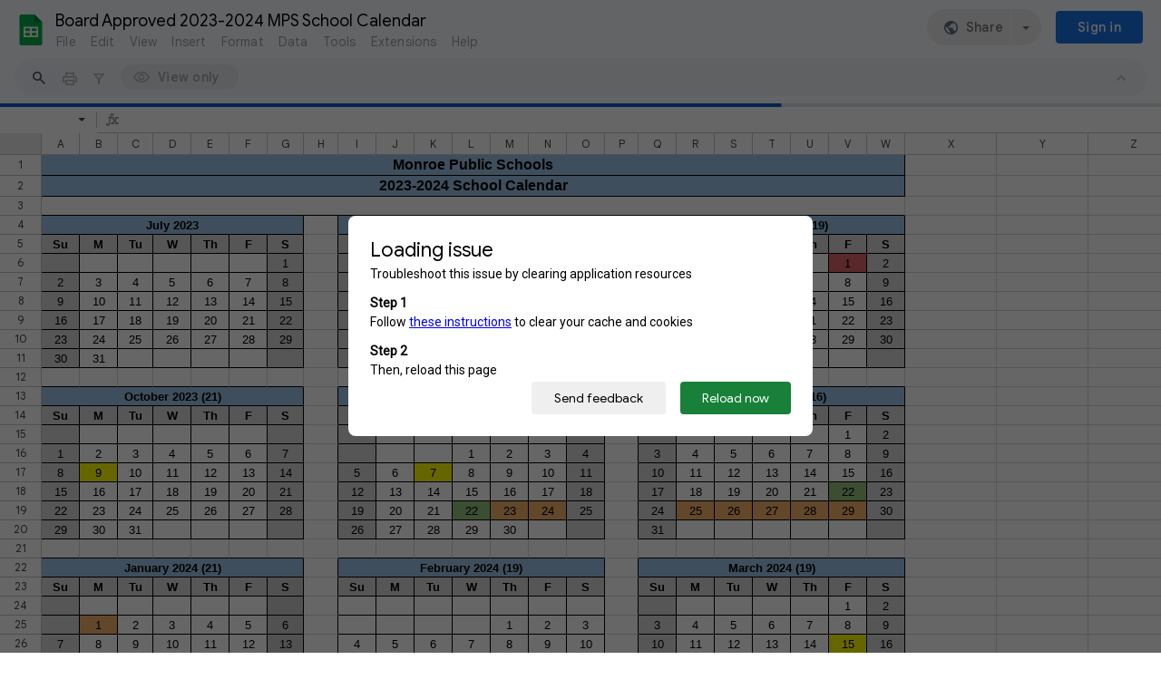

--- FILE ---
content_type: text/html; charset=utf-8
request_url: https://docs.google.com/spreadsheets/d/1Li4Ch1ffpproV8Tk-Bf4u0lMql5yWxAQwFRwu6CCZto/edit?usp=sharing
body_size: 72712
content:
<!DOCTYPE html><html lang="en-US"><head><script nonce="vq29jOFvPediADsvgkw7GQ">var DOCS_timing={}; DOCS_timing['pls']=new Date().getTime();</script><meta property="og:title" content="Board Approved 2023-2024 MPS School Calendar"><meta property="og:type" content="article"><meta property="og:site_name" content="Google Docs"><meta property="og:url" content="https://docs.google.com/spreadsheets/d/1Li4Ch1ffpproV8Tk-Bf4u0lMql5yWxAQwFRwu6CCZto/edit?usp=sharing&amp;usp=embed_facebook"><meta property="og:image" content="https://lh7-us.googleusercontent.com/docs/AHkbwyLzV3LLnKvhMvht1X_xZ35LZxQA4K65n86ETvQwHwZPo8yzMwulsIG0Ugqht7vJc2-v2jm1cqrdTCA6gVLKYUslByFWEOL7YYZV7nOS5k1KWScyCP1b=w1200-h630-p"><meta property="og:image:width" content="1200"><meta property="og:image:height" content="630"><meta name="google" content="notranslate"><meta http-equiv="X-UA-Compatible" content="IE=edge;"><meta name="referrer" content="strict-origin-when-cross-origin"><title>Board Approved 2023-2024 MPS School Calendar - Google Sheets</title><link rel="shortcut icon" href="//ssl.gstatic.com/docs/spreadsheets/spreadsheets_2023q4.ico"><link rel="chrome-webstore-item" href="https://chrome.google.com/webstore/detail/ghbmnnjooekpmoecnnnilnnbdlolhkhi"><link rel="chrome-webstore-item" href="https://chrome.google.com/webstore/detail/apdfllckaahabafndbhieahigkjlhalf"><link rel="manifest" href="/spreadsheets/manifest.json" crossorigin="use-credentials"/><style nonce="cr7sstWc-8_8LsdWxjJfSQ">.gb_yb{font:13px/27px Roboto,Arial,sans-serif;z-index:986}@-webkit-keyframes gb__a{0%{opacity:0}50%{opacity:1}}@keyframes gb__a{0%{opacity:0}50%{opacity:1}}a.gb_Ra{border:none;color:#4285f4;cursor:default;font-weight:bold;outline:none;position:relative;text-align:center;text-decoration:none;text-transform:uppercase;white-space:nowrap;-webkit-user-select:none;user-select:none}a.gb_Ra:hover::after,a.gb_Ra:focus::after{background-color:rgba(0,0,0,.12);content:"";height:100%;left:0;position:absolute;top:0;width:100%}a.gb_Ra:hover,a.gb_Ra:focus{text-decoration:none}a.gb_Ra:active{background-color:rgba(153,153,153,.4);text-decoration:none}a.gb_Sa{background-color:#4285f4;color:#fff}a.gb_Sa:active{background-color:#0043b2}.gb_Ta{box-shadow:0 1px 1px rgba(0,0,0,.16)}.gb_Ra,.gb_Sa,.gb_Ua,.gb_Va{display:inline-block;line-height:28px;padding:0 12px;border-radius:2px}.gb_Ua,.gb_Va{background:#f8f8f8;border:1px solid #c6c6c6}.gb_Ua,#gb a.gb_Ua.gb_Ua,.gb_Va,#gb a.gb_Va{color:#666;cursor:default;text-decoration:none}.gb_Va{border:1px solid #4285f4;font-weight:bold;outline:none;background:-webkit-gradient(linear,left top,left bottom,from(#4387fd),to(#4683ea));background:-webkit-linear-gradient(top,#4387fd,#4683ea);background:linear-gradient(to bottom,#4387fd,#4683ea)}#gb a.gb_Va{color:#fff}.gb_Va:hover{box-shadow:0 1px 0 rgba(0,0,0,.15)}.gb_Va:active{box-shadow:inset 0 2px 0 rgba(0,0,0,.15);background:-webkit-gradient(linear,left top,left bottom,from(#3c7ae4),to(#3f76d3));background:-webkit-linear-gradient(top,#3c7ae4,#3f76d3);background:linear-gradient(to bottom,#3c7ae4,#3f76d3)}#gb .gb_Wa{background:#ffffff;border:1px solid #dadce0;color:#1a73e8;display:inline-block;text-decoration:none}#gb .gb_Wa:hover{background:#f8fbff;border-color:#dadce0;color:#174ea6}#gb .gb_Wa:focus{background:#f4f8ff;color:#174ea6;outline:1px solid #174ea6}#gb .gb_Wa:active,#gb .gb_Wa:focus:active{background:#ecf3fe;color:#174ea6}#gb .gb_Wa.gb_H{background:transparent;border:1px solid #5f6368;color:#8ab4f8;text-decoration:none}#gb .gb_Wa.gb_H:hover{background:rgba(255,255,255,.04);color:#e8eaed}#gb .gb_Wa.gb_H:focus{background:rgba(232,234,237,.12);color:#e8eaed;outline:1px solid #e8eaed}#gb .gb_Wa.gb_H:active,#gb .gb_Wa.gb_H:focus:active{background:rgba(232,234,237,.1);color:#e8eaed}.gb_vd{display:inline-block;padding:4px 4px 4px 4px;vertical-align:middle}.gb_wd .gb_R{bottom:-3px;right:-5px}.gb_vd:first-child,#gbsfw:first-child+.gb_vd{padding-left:0}.gb_D{position:relative}.gb_B{display:inline-block;outline:none;vertical-align:middle;border-radius:2px;box-sizing:border-box;height:40px;width:40px}.gb_B,#gb#gb a.gb_B{cursor:pointer;text-decoration:none}.gb_B,a.gb_B{color:#000}.gb_xd,.gb_yd{border-color:transparent;border-bottom-color:#fff;border-style:dashed dashed solid;border-width:0 8.5px 8.5px;display:none;position:absolute;left:6.5px;top:37px;z-index:1;height:0;width:0;-webkit-animation:gb__a .2s;animation:gb__a .2s}.gb_yd{border-bottom-color:#ccc;border-bottom-color:rgba(0,0,0,.2);top:32px}x:-o-prefocus,div.gb_yd{border-bottom-color:#ccc}.gb_ma{background:#fff;border:1px solid #ccc;border-color:rgba(0,0,0,.2);color:#000;box-shadow:0 2px 10px rgba(0,0,0,.2);display:none;outline:none;overflow:hidden;position:absolute;right:8px;top:62px;-webkit-animation:gb__a .2s;animation:gb__a .2s;border-radius:2px;-webkit-user-select:text;user-select:text}.gb_vd.gb_5a .gb_xd,.gb_vd.gb_5a .gb_yd,.gb_vd.gb_5a .gb_ma,.gb_5a.gb_ma{display:block}.gb_vd.gb_5a.gb_zd .gb_xd,.gb_vd.gb_5a.gb_zd .gb_yd{display:none}.gb_Ad{position:absolute;right:8px;top:62px;z-index:-1}.gb_pb .gb_xd,.gb_pb .gb_yd,.gb_pb .gb_ma{margin-top:-10px}.gb_vd:first-child,#gbsfw:first-child+.gb_vd{padding-left:4px}.gb_Ha.gb_Bd .gb_vd:first-child{padding-left:0}.gb_Cd{position:relative}.gb_id .gb_Cd,.gb_Dd .gb_Cd{float:right}.gb_B{padding:8px;cursor:pointer}.gb_B::after{content:"";position:absolute;top:-4px;bottom:-4px;left:-4px;right:-4px}.gb_Ha .gb_Ed:not(.gb_Ra):focus img{background-color:rgba(0,0,0,.2);outline:none;border-radius:50%}.gb_Fd button svg,.gb_B{border-radius:50%}.gb_Fd button:focus:not(:focus-visible) svg,.gb_Fd button:hover svg,.gb_Fd button:active svg,.gb_B:focus:not(:focus-visible),.gb_B:hover,.gb_B:active,.gb_B[aria-expanded=true]{outline:none}.gb_2c .gb_Fd.gb_Hd button:focus-visible svg,.gb_Fd button:focus-visible svg,.gb_B:focus-visible{outline:1px solid #202124}.gb_2c .gb_Fd button:focus-visible svg,.gb_2c .gb_B:focus-visible{outline:1px solid #f1f3f4}@media (forced-colors:active){.gb_2c .gb_Fd.gb_Hd button:focus-visible svg,.gb_Fd button:focus-visible svg,.gb_2c .gb_Fd button:focus-visible svg{outline:1px solid currentcolor}}.gb_2c .gb_Fd.gb_Hd button:focus svg,.gb_2c .gb_Fd.gb_Hd button:focus:hover svg,.gb_Fd button:focus svg,.gb_Fd button:focus:hover svg,.gb_B:focus,.gb_B:focus:hover{background-color:rgba(60,64,67,.1)}.gb_2c .gb_Fd.gb_Hd button:active svg,.gb_Fd button:active svg,.gb_B:active{background-color:rgba(60,64,67,.12)}.gb_2c .gb_Fd.gb_Hd button:hover svg,.gb_Fd button:hover svg,.gb_B:hover{background-color:rgba(60,64,67,.08)}.gb_Xa .gb_B.gb_0a:hover{background-color:transparent}.gb_B[aria-expanded=true],.gb_B:hover[aria-expanded=true]{background-color:rgba(95,99,104,.24)}.gb_B[aria-expanded=true] .gb_F{fill:#5f6368;opacity:1}.gb_2c .gb_Fd button:hover svg,.gb_2c .gb_B:hover{background-color:rgba(232,234,237,.08)}.gb_2c .gb_Fd button:focus svg,.gb_2c .gb_Fd button:focus:hover svg,.gb_2c .gb_B:focus,.gb_2c .gb_B:focus:hover{background-color:rgba(232,234,237,.1)}.gb_2c .gb_Fd button:active svg,.gb_2c .gb_B:active{background-color:rgba(232,234,237,.12)}.gb_2c .gb_B[aria-expanded=true],.gb_2c .gb_B:hover[aria-expanded=true]{background-color:rgba(255,255,255,.12)}.gb_2c .gb_B[aria-expanded=true] .gb_F{fill:#ffffff;opacity:1}.gb_vd{padding:4px}.gb_Ha.gb_Bd .gb_vd{padding:4px 2px}.gb_Ha.gb_Bd .gb_z.gb_vd{padding-left:6px}.gb_ma{z-index:991;line-height:normal}.gb_ma.gb_Id{left:0;right:auto}@media (max-width:350px){.gb_ma.gb_Id{left:0}}.gb_Jd .gb_ma{top:56px}.gb_S{display:none!important}.gb_jb{visibility:hidden}.gb_J .gb_B{background-position:-64px -29px;opacity:.55}.gb_la .gb_J .gb_B{background-position:-64px -29px}.gb_2 .gb_J .gb_B{background-position:-29px -29px;opacity:1}.gb_J .gb_B,.gb_J .gb_B:hover,.gb_J .gb_B:focus{opacity:1}.gb_L{display:none}@media screen and (max-width:319px){.gb_Kd:not(.gb_Ld) .gb_J{display:none;visibility:hidden}}.gb_R{display:none}.gb_pd{font-family:Google Sans,Roboto,Helvetica,Arial,sans-serif;font-size:20px;font-weight:400;letter-spacing:.25px;line-height:48px;margin-bottom:2px;opacity:1;overflow:hidden;padding-left:16px;position:relative;text-overflow:ellipsis;vertical-align:middle;top:2px;white-space:nowrap;-webkit-box-flex:1;-webkit-flex:1 1 auto;flex:1 1 auto}.gb_pd.gb_qd{color:#3c4043}.gb_Ha.gb_9a .gb_pd{margin-bottom:0}.gb_rd.gb_sd .gb_pd{padding-left:4px}.gb_Ha.gb_9a .gb_td{position:relative;top:-2px}.gb_ud{display:none}.gb_Ha{color:black;min-width:160px;position:relative;-webkit-transition:box-shadow .25s;transition:box-shadow .25s}.gb_Ha.gb_ad{min-width:120px}.gb_Ha.gb_Rd .gb_Sd{display:none}.gb_Ha.gb_Rd .gb_Kd{height:56px}header.gb_Ha{display:block}.gb_Ha svg{fill:currentColor}.gb_Td{position:fixed;top:0;width:100%}.gb_Ud{box-shadow:0 4px 5px 0 rgba(0,0,0,.14),0 1px 10px 0 rgba(0,0,0,.12),0 2px 4px -1px rgba(0,0,0,.2)}.gb_Vd{height:64px}.gb_Kd{box-sizing:border-box;position:relative;width:100%;display:-webkit-box;display:-webkit-flex;display:flex;-webkit-box-pack:justify;-webkit-justify-content:space-between;justify-content:space-between;min-width:-webkit-min-content;min-width:min-content}.gb_Ha:not(.gb_9a) .gb_Kd{padding:8px}.gb_Ha.gb_Xd .gb_Kd{-webkit-box-flex:1;-webkit-flex:1 0 auto;flex:1 0 auto}.gb_Ha .gb_Kd.gb_Ld.gb_Zd{min-width:0}.gb_Ha.gb_9a .gb_Kd{padding:4px;padding-left:8px;min-width:0}.gb_Sd{height:48px;vertical-align:middle;white-space:nowrap;-webkit-box-align:center;-webkit-align-items:center;align-items:center;display:-webkit-box;display:-webkit-flex;display:flex;-webkit-user-select:none;user-select:none}.gb_0d>.gb_Sd{display:table-cell;width:100%}.gb_rd{padding-right:30px;box-sizing:border-box;-webkit-box-flex:1;-webkit-flex:1 0 auto;flex:1 0 auto}.gb_Ha.gb_9a .gb_rd{padding-right:14px}.gb_1d{-webkit-box-flex:1;-webkit-flex:1 1 100%;flex:1 1 100%}.gb_1d>:only-child{display:inline-block}.gb_2d.gb_jd{padding-left:4px}.gb_2d.gb_3d,.gb_Ha.gb_Xd .gb_2d,.gb_Ha.gb_9a:not(.gb_Dd) .gb_2d{padding-left:0}.gb_Ha.gb_9a .gb_2d.gb_3d{padding-right:0}.gb_Ha.gb_9a .gb_2d.gb_3d .gb_Xa{margin-left:10px}.gb_jd{display:inline}.gb_Ha.gb_dd .gb_2d.gb_4d,.gb_Ha.gb_Dd .gb_2d.gb_4d{padding-left:2px}.gb_pd{display:inline-block}.gb_2d{box-sizing:border-box;height:48px;line-height:normal;padding:0 4px;padding-left:30px;-webkit-box-flex:0;-webkit-flex:0 0 auto;flex:0 0 auto;-webkit-box-pack:end;-webkit-justify-content:flex-end;justify-content:flex-end}.gb_Dd{height:48px}.gb_Ha.gb_Dd{min-width:auto}.gb_Dd .gb_2d{float:right;padding-left:32px}.gb_Dd .gb_2d.gb_5d{padding-left:0}.gb_6d{font-size:14px;max-width:200px;overflow:hidden;padding:0 12px;text-overflow:ellipsis;white-space:nowrap;-webkit-user-select:text;user-select:text}.gb_Nd{-webkit-transition:background-color .4s;transition:background-color .4s}.gb_9d{color:black}.gb_2c{color:white}.gb_Ha a,.gb_6c a{color:inherit}.gb_ca{color:rgba(0,0,0,.87)}.gb_Ha svg,.gb_6c svg,.gb_rd .gb_Qd,.gb_id .gb_Qd{color:#5f6368;opacity:1}.gb_2c svg,.gb_6c.gb_bd svg{color:rgba(255,255,255,.87)}.gb_2c .gb_rd .gb_Qd,.gb_2c .gb_rd .gb_1c,.gb_2c .gb_rd .gb_td,.gb_6c.gb_bd .gb_Qd{color:rgba(255,255,255,.87)}.gb_2c .gb_rd .gb_0c:not(.gb_ae){opacity:.87}.gb_qd{color:inherit;opacity:1;text-rendering:optimizeLegibility;-webkit-font-smoothing:antialiased;-moz-osx-font-smoothing:grayscale}.gb_2c .gb_qd,.gb_9d .gb_qd{opacity:1}.gb_7d{position:relative}.gb_M{font-family:arial,sans-serif;line-height:normal;padding-right:15px}a.gb_Z,span.gb_Z{color:rgba(0,0,0,.87);text-decoration:none}.gb_2c a.gb_Z,.gb_2c span.gb_Z{color:white}a.gb_Z:focus{outline-offset:2px}a.gb_Z:hover{text-decoration:underline}.gb_0{display:inline-block;padding-left:15px}.gb_0 .gb_Z{display:inline-block;line-height:24px;vertical-align:middle}.gb_Od{font-family:Google Sans,Roboto,Helvetica,Arial,sans-serif;font-weight:500;font-size:14px;letter-spacing:.25px;line-height:16px;margin-left:10px;margin-right:8px;min-width:96px;padding:9px 23px;text-align:center;vertical-align:middle;border-radius:4px;box-sizing:border-box}.gb_Ha.gb_Dd .gb_Od{margin-left:8px}#gb a.gb_Va.gb_Od{cursor:pointer}.gb_Va.gb_Od:hover{background:#1b66c9;box-shadow:0 1px 3px 1px rgba(66,64,67,.15),0 1px 2px 0 rgba(60,64,67,.3)}.gb_Va.gb_Od:focus,.gb_Va.gb_Od:hover:focus{background:#1c5fba;box-shadow:0 1px 3px 1px rgba(66,64,67,.15),0 1px 2px 0 rgba(60,64,67,.3)}.gb_Va.gb_Od:active{background:#1b63c1;box-shadow:0 1px 3px 1px rgba(66,64,67,.15),0 1px 2px 0 rgba(60,64,67,.3)}.gb_Od{background:#1a73e8;border:1px solid transparent}.gb_Ha.gb_9a .gb_Od{padding:9px 15px;min-width:80px}.gb_8d{text-align:left}#gb .gb_2c a.gb_Od:not(.gb_H),#gb.gb_2c a.gb_Od{background:#fff;border-color:#dadce0;box-shadow:none;color:#1a73e8}#gb a.gb_Va.gb_H.gb_Od{background:#8ab4f8;border:1px solid transparent;box-shadow:none;color:#202124}#gb .gb_2c a.gb_Od:hover:not(.gb_H),#gb.gb_2c a.gb_Od:hover{background:#f8fbff;border-color:#cce0fc}#gb a.gb_Va.gb_H.gb_Od:hover{background:#93baf9;border-color:transparent;box-shadow:0 1px 3px 1px rgba(0,0,0,.15),0 1px 2px rgba(0,0,0,.3)}#gb .gb_2c a.gb_Od:focus:not(.gb_H),#gb .gb_2c a.gb_Od:focus:hover:not(.gb_H),#gb.gb_2c a.gb_Od:focus:not(.gb_H),#gb.gb_2c a.gb_Od:focus:hover:not(.gb_H){background:#f4f8ff;outline:1px solid #c9ddfc}#gb a.gb_Va.gb_H.gb_Od:focus,#gb a.gb_Va.gb_H.gb_Od:focus:hover{background:#a6c6fa;border-color:transparent;box-shadow:none}#gb .gb_2c a.gb_Od:active:not(.gb_H),#gb.gb_2c a.gb_Od:active{background:#ecf3fe}#gb a.gb_Va.gb_H.gb_Od:active{background:#a1c3f9;box-shadow:0 1px 2px rgba(60,64,67,.3),0 2px 6px 2px rgba(60,64,67,.15)}.gb_K{display:none}@media screen and (max-width:319px){.gb_Kd .gb_J{display:none;visibility:hidden}}.gb_Xa{background-color:rgba(255,255,255,.88);border:1px solid #dadce0;box-sizing:border-box;cursor:pointer;display:inline-block;max-height:48px;overflow:hidden;outline:none;padding:0;vertical-align:middle;width:134px;border-radius:8px}.gb_Xa.gb_H{background-color:transparent;border:1px solid #5f6368}.gb_4a{display:inherit}.gb_Xa.gb_H .gb_4a{background:#ffffff;border-radius:4px;display:inline-block;left:8px;margin-right:5px;position:relative;padding:3px;top:-1px}.gb_Xa:hover{border:1px solid #d2e3fc;background-color:rgba(248,250,255,.88)}.gb_Xa.gb_H:hover{background-color:rgba(241,243,244,.04);border:1px solid #5f6368}.gb_Xa:focus-visible,.gb_Xa:focus{background-color:rgb(255,255,255);outline:1px solid #202124;box-shadow:0 1px 2px 0 rgba(60,64,67,.3),0 1px 3px 1px rgba(60,64,67,.15)}.gb_Xa.gb_H:focus-visible,.gb_Xa.gb_H:focus{background-color:rgba(241,243,244,.12);outline:1px solid #f1f3f4;box-shadow:0 1px 3px 1px rgba(0,0,0,.15),0 1px 2px 0 rgba(0,0,0,.3)}.gb_Xa.gb_H:active,.gb_Xa.gb_5a.gb_H:focus{background-color:rgba(241,243,244,.1);border:1px solid #5f6368}.gb_6a{display:inline-block;padding-bottom:2px;padding-left:7px;padding-top:2px;text-align:center;vertical-align:middle}.gb_6a{line-height:32px;width:78px}.gb_Xa.gb_H .gb_6a{line-height:26px;margin-left:0;padding-bottom:0;padding-left:0;padding-top:0;width:72px}.gb_6a.gb_7a{background-color:#f1f3f4;border-radius:4px;margin-left:8px;padding-left:0;line-height:30px}.gb_6a.gb_7a .gb_8a{vertical-align:middle}.gb_Ha:not(.gb_9a) .gb_Xa{margin-left:10px;margin-right:4px}.gb_ab{max-height:32px;width:78px}.gb_Xa.gb_H .gb_ab{max-height:26px;width:72px}.gb_Q{background-size:32px 32px;border:0;border-radius:50%;display:block;margin:0px;position:relative;height:32px;width:32px;z-index:0}.gb_kb{background-color:#e8f0fe;border:1px solid rgba(32,33,36,.08);position:relative}.gb_kb.gb_Q{height:30px;width:30px}.gb_kb.gb_Q:hover,.gb_kb.gb_Q:active{box-shadow:none}.gb_lb{background:#fff;border:none;border-radius:50%;bottom:2px;box-shadow:0px 1px 2px 0px rgba(60,64,67,0.3),0px 1px 3px 1px rgba(60,64,67,0.15);height:14px;margin:2px;position:absolute;right:0;width:14px;line-height:normal;z-index:1}.gb_mb{color:#1f71e7;font:400 22px/32px Google Sans,Roboto,Helvetica,Arial,sans-serif;text-align:center;text-transform:uppercase}@media (-webkit-min-device-pixel-ratio:1.25),(min-device-pixel-ratio:1.25),(min-resolution:1.25dppx){.gb_Q::before,.gb_nb::before{display:inline-block;-webkit-transform:scale(.5);transform:scale(.5);-webkit-transform-origin:left 0;transform-origin:left 0}.gb_4 .gb_nb::before{-webkit-transform:scale(scale(.416666667));transform:scale(scale(.416666667))}}.gb_Q:hover,.gb_Q:focus{box-shadow:0 1px 0 rgba(0,0,0,.15)}.gb_Q:active{box-shadow:inset 0 2px 0 rgba(0,0,0,.15)}.gb_Q:active::after{background:rgba(0,0,0,.1);border-radius:50%;content:"";display:block;height:100%}.gb_ob{cursor:pointer;line-height:40px;min-width:30px;opacity:.75;overflow:hidden;vertical-align:middle;text-overflow:ellipsis}.gb_B.gb_ob{width:auto}.gb_ob:hover,.gb_ob:focus{opacity:.85}.gb_pb .gb_ob,.gb_pb .gb_qb{line-height:26px}#gb#gb.gb_pb a.gb_ob,.gb_pb .gb_qb{font-size:11px;height:auto}.gb_rb{border-top:4px solid #000;border-left:4px dashed transparent;border-right:4px dashed transparent;display:inline-block;margin-left:6px;opacity:.75;vertical-align:middle}.gb_0a:hover .gb_rb{opacity:.85}.gb_Xa>.gb_z{padding:3px 3px 3px 4px}.gb_sb.gb_jb{color:#fff}.gb_2 .gb_ob,.gb_2 .gb_rb{opacity:1}#gb#gb.gb_2.gb_2 a.gb_ob,#gb#gb .gb_2.gb_2 a.gb_ob{color:#fff}.gb_2.gb_2 .gb_rb{border-top-color:#fff;opacity:1}.gb_la .gb_Q:hover,.gb_2 .gb_Q:hover,.gb_la .gb_Q:focus,.gb_2 .gb_Q:focus{box-shadow:0 1px 0 rgba(0,0,0,0.15),0 1px 2px rgba(0,0,0,0.2)}.gb_tb .gb_z,.gb_ub .gb_z{position:absolute;right:1px}.gb_z.gb_1,.gb_vb.gb_1,.gb_0a.gb_1{-webkit-box-flex:0;-webkit-flex:0 1 auto;flex:0 1 auto}.gb_wb.gb_xb .gb_ob{width:30px!important}.gb_P{height:40px;position:absolute;right:-5px;top:-5px;width:40px}.gb_yb .gb_P,.gb_zb .gb_P{right:0;top:0}.gb_z .gb_B{padding:4px}.gb_T{display:none}sentinel{}</style><script nonce="vq29jOFvPediADsvgkw7GQ">DOCS_timing['ojls']=new Date().getTime();</script><script nonce="vq29jOFvPediADsvgkw7GQ">;this.gbar_={CONFIG:[[[0,"www.gstatic.com","og.qtm.en_US.Ih1AtrY7PQI.2019.O","com","en","283",0,[4,2,"","","","857966934","0"],null,"7OBzaciXE6TUp84Pure4wAE",null,0,"og.qtm.xaa9DoYHOfE.L.W.O","AA2YrTvSVfhQDtuoxvJGapfm71hG_jFqJg","AA2YrTuU828GVrKPauzuvxVHkdTZvT50Zw","",2,1,200,"USA",null,null,"283","283",1,null,null,72175901,null,0,0],null,[1,0.1000000014901161,2,1],null,[0,0,0,null,"","","","",0,0,null,""],[0,0,"",1,0,0,0,0,0,0,null,0,0,null,0,0,null,null,0,0,0,"","","","","","",null,0,0,0,0,0,null,null,null,"rgba(32,33,36,1)","rgba(255,255,255,1)",0,0,0,null,null,null,0],null,null,["1","gci_91f30755d6a6b787dcc2a4062e6e9824.js","googleapis.client:gapi.iframes","","en"],null,null,null,null,["m;/_/scs/abc-static/_/js/k=gapi.gapi.en.AKdz2vhcyW0.O/d=1/rs=AHpOoo_GPfyZPmTuYcbMXzJr0yr8Akk4Tw/m=__features__","https://apis.google.com","","","","",null,1,"es_plusone_gc_20260107.0_p0","en",null,0],[0.009999999776482582,"com","283",[null,"","0",null,1,5184000,null,null,"",null,null,null,null,null,0,null,0,null,1,0,0,0,null,null,0,0,null,0,0,0,0,0],null,null,null,0],[1,null,null,40400,283,"USA","en","857966934.0",8,null,0,0,null,null,null,null,"3700949,3701071,116221149,116221152",null,null,null,"7OBzaciXE6TUp84Pure4wAE",0,0,0,null,2,5,"nn",159,0,0,null,null,1,72175901,0,0],[[null,null,null,"https://www.gstatic.com/og/_/js/k=og.qtm.en_US.Ih1AtrY7PQI.2019.O/rt=j/m=qabr,q_dnp,qcwid,qapid,qads,q_dg/exm=qaaw,qadd,qaid,qein,qhaw,qhba,qhbr,qhch,qhga,qhid,qhin/d=1/ed=1/rs=AA2YrTvSVfhQDtuoxvJGapfm71hG_jFqJg"],[null,null,null,"https://www.gstatic.com/og/_/ss/k=og.qtm.xaa9DoYHOfE.L.W.O/m=qcwid/excm=qaaw,qadd,qaid,qein,qhaw,qhba,qhbr,qhch,qhga,qhid,qhin/d=1/ed=1/ct=zgms/rs=AA2YrTuU828GVrKPauzuvxVHkdTZvT50Zw"]],null,null,null,[[[null,null,[null,null,null,"https://ogs.google.com/widget/callout?dc=1"],null,280,420,47,55,0,null,0,null,null,8000,null,71,4,null,null,null,null,null,null,null,null,76,null,null,null,107,108,109,"",null,null,null,null,null,null,null,null,null,null,null,null,null,null,null,null,null,null,null,null,0]],null,null,"283","283",1,0,null,"en",0,null,0,0,0,[null,"",null,null,null,0,null,0,0,"","","","https://ogads-pa.clients6.google.com",0,0,0,"","",0,0,null,86400,null,0,null,null,0,null,0,0,"8559284470",3,0,0,0],0,null,null,null,0,0,"",0]]],};this.gbar_=this.gbar_||{};(function(_){var window=this;
try{
_._F_toggles_initialize=function(a){(typeof globalThis!=="undefined"?globalThis:typeof self!=="undefined"?self:this)._F_toggles_gbar_=a||[]};(0,_._F_toggles_initialize)([]);
/*

 Copyright The Closure Library Authors.
 SPDX-License-Identifier: Apache-2.0
*/
var ja,pa,qa,ua,wa,xa,Fa,Ga,Za,bb,db,ib,eb,kb,qb,Db,Eb,Fb,Gb;_.aa=function(a,b){if(Error.captureStackTrace)Error.captureStackTrace(this,_.aa);else{const c=Error().stack;c&&(this.stack=c)}a&&(this.message=String(a));b!==void 0&&(this.cause=b)};_.ba=function(a){a.Ck=!0;return a};_.ia=function(a){var b=a;if(da(b)){if(!/^\s*(?:-?[1-9]\d*|0)?\s*$/.test(b))throw Error(String(b));}else if(ea(b)&&!Number.isSafeInteger(b))throw Error(String(b));return fa?BigInt(a):a=ha(a)?a?"1":"0":da(a)?a.trim()||"0":String(a)};
ja=function(a,b){if(a.length>b.length)return!1;if(a.length<b.length||a===b)return!0;for(let c=0;c<a.length;c++){const d=a[c],e=b[c];if(d>e)return!1;if(d<e)return!0}};_.ka=function(a){_.t.setTimeout(()=>{throw a;},0)};_.ma=function(){return _.la().toLowerCase().indexOf("webkit")!=-1};_.la=function(){var a=_.t.navigator;return a&&(a=a.userAgent)?a:""};pa=function(a){if(!na||!oa)return!1;for(let b=0;b<oa.brands.length;b++){const {brand:c}=oa.brands[b];if(c&&c.indexOf(a)!=-1)return!0}return!1};
_.u=function(a){return _.la().indexOf(a)!=-1};qa=function(){return na?!!oa&&oa.brands.length>0:!1};_.ra=function(){return qa()?!1:_.u("Opera")};_.sa=function(){return qa()?!1:_.u("Trident")||_.u("MSIE")};_.ta=function(){return _.u("Firefox")||_.u("FxiOS")};_.va=function(){return _.u("Safari")&&!(ua()||(qa()?0:_.u("Coast"))||_.ra()||(qa()?0:_.u("Edge"))||(qa()?pa("Microsoft Edge"):_.u("Edg/"))||(qa()?pa("Opera"):_.u("OPR"))||_.ta()||_.u("Silk")||_.u("Android"))};
ua=function(){return qa()?pa("Chromium"):(_.u("Chrome")||_.u("CriOS"))&&!(qa()?0:_.u("Edge"))||_.u("Silk")};wa=function(){return na?!!oa&&!!oa.platform:!1};xa=function(){return _.u("iPhone")&&!_.u("iPod")&&!_.u("iPad")};_.ya=function(){return xa()||_.u("iPad")||_.u("iPod")};_.za=function(){return wa()?oa.platform==="macOS":_.u("Macintosh")};_.Ba=function(a,b){return _.Aa(a,b)>=0};_.Ca=function(a,b=!1){return b&&Symbol.for&&a?Symbol.for(a):a!=null?Symbol(a):Symbol()};
_.Ea=function(a,b){return b===void 0?a.j!==Da&&!!(2&(a.ha[_.v]|0)):!!(2&b)&&a.j!==Da};Fa=function(a){return a};Ga=function(a,b){a.__closure__error__context__984382||(a.__closure__error__context__984382={});a.__closure__error__context__984382.severity=b};_.Ha=function(a){a=Error(a);Ga(a,"warning");return a};_.Ja=function(a,b){if(a!=null){var c;var d=(c=Ia)!=null?c:Ia={};c=d[a]||0;c>=b||(d[a]=c+1,a=Error(),Ga(a,"incident"),_.ka(a))}};
_.La=function(a){if(typeof a!=="boolean")throw Error("k`"+_.Ka(a)+"`"+a);return a};_.Ma=function(a){if(a==null||typeof a==="boolean")return a;if(typeof a==="number")return!!a};_.Oa=function(a){if(!(0,_.Na)(a))throw _.Ha("enum");return a|0};_.Pa=function(a){if(typeof a!=="number")throw _.Ha("int32");if(!(0,_.Na)(a))throw _.Ha("int32");return a|0};_.Qa=function(a){if(a!=null&&typeof a!=="string")throw Error();return a};_.Ra=function(a){return a==null||typeof a==="string"?a:void 0};
_.Ua=function(a,b,c){if(a!=null&&a[_.Sa]===_.Ta)return a;if(Array.isArray(a)){var d=a[_.v]|0;c=d|c&32|c&2;c!==d&&(a[_.v]=c);return new b(a)}};_.Xa=function(a){const b=_.Va(_.Wa);return b?a[b]:void 0};Za=function(a,b){b<100||_.Ja(Ya,1)};
bb=function(a,b,c,d){const e=d!==void 0;d=!!d;var f=_.Va(_.Wa),g;!e&&f&&(g=a[f])&&g.Ad(Za);f=[];var h=a.length;let k;g=4294967295;let l=!1;const m=!!(b&64),p=m?b&128?0:-1:void 0;if(!(b&1||(k=h&&a[h-1],k!=null&&typeof k==="object"&&k.constructor===Object?(h--,g=h):k=void 0,!m||b&128||e))){l=!0;var r;g=((r=$a)!=null?r:Fa)(g-p,p,a,k,void 0)+p}b=void 0;for(r=0;r<h;r++){let w=a[r];if(w!=null&&(w=c(w,d))!=null)if(m&&r>=g){const E=r-p;var q=void 0;((q=b)!=null?q:b={})[E]=w}else f[r]=w}if(k)for(let w in k){q=
k[w];if(q==null||(q=c(q,d))==null)continue;h=+w;let E;if(m&&!Number.isNaN(h)&&(E=h+p)<g)f[E]=q;else{let O;((O=b)!=null?O:b={})[w]=q}}b&&(l?f.push(b):f[g]=b);e&&_.Va(_.Wa)&&(a=_.Xa(a))&&"function"==typeof _.ab&&a instanceof _.ab&&(f[_.Wa]=a.i());return f};
db=function(a){switch(typeof a){case "number":return Number.isFinite(a)?a:""+a;case "bigint":return(0,_.cb)(a)?Number(a):""+a;case "boolean":return a?1:0;case "object":if(Array.isArray(a)){const b=a[_.v]|0;return a.length===0&&b&1?void 0:bb(a,b,db)}if(a!=null&&a[_.Sa]===_.Ta)return eb(a);if("function"==typeof _.fb&&a instanceof _.fb)return a.j();return}return a};ib=function(a,b){if(b){$a=b==null||b===Fa||b[gb]!==hb?Fa:b;try{return eb(a)}finally{$a=void 0}}return eb(a)};
eb=function(a){a=a.ha;return bb(a,a[_.v]|0,db)};
_.lb=function(a,b,c,d=0){if(a==null){var e=32;c?(a=[c],e|=128):a=[];b&&(e=e&-16760833|(b&1023)<<14)}else{if(!Array.isArray(a))throw Error("l");e=a[_.v]|0;if(jb&&1&e)throw Error("m");2048&e&&!(2&e)&&kb();if(e&256)throw Error("n");if(e&64)return(e|d)!==e&&(a[_.v]=e|d),a;if(c&&(e|=128,c!==a[0]))throw Error("o");a:{c=a;e|=64;var f=c.length;if(f){var g=f-1;const k=c[g];if(k!=null&&typeof k==="object"&&k.constructor===Object){b=e&128?0:-1;g-=b;if(g>=1024)throw Error("q");for(var h in k)if(f=+h,f<g)c[f+
b]=k[h],delete k[h];else break;e=e&-16760833|(g&1023)<<14;break a}}if(b){h=Math.max(b,f-(e&128?0:-1));if(h>1024)throw Error("r");e=e&-16760833|(h&1023)<<14}}}a[_.v]=e|64|d;return a};kb=function(){if(jb)throw Error("p");_.Ja(mb,5)};
qb=function(a,b){if(typeof a!=="object")return a;if(Array.isArray(a)){var c=a[_.v]|0;a.length===0&&c&1?a=void 0:c&2||(!b||4096&c||16&c?a=_.nb(a,c,!1,b&&!(c&16)):(a[_.v]|=34,c&4&&Object.freeze(a)));return a}if(a!=null&&a[_.Sa]===_.Ta)return b=a.ha,c=b[_.v]|0,_.Ea(a,c)?a:_.ob(a,b,c)?_.pb(a,b):_.nb(b,c);if("function"==typeof _.fb&&a instanceof _.fb)return a};_.pb=function(a,b,c){a=new a.constructor(b);c&&(a.j=Da);a.o=Da;return a};
_.nb=function(a,b,c,d){d!=null||(d=!!(34&b));a=bb(a,b,qb,d);d=32;c&&(d|=2);b=b&16769217|d;a[_.v]=b;return a};_.rb=function(a){const b=a.ha,c=b[_.v]|0;return _.Ea(a,c)?_.ob(a,b,c)?_.pb(a,b,!0):new a.constructor(_.nb(b,c,!1)):a};_.sb=function(a){if(a.j!==Da)return!1;var b=a.ha;b=_.nb(b,b[_.v]|0);b[_.v]|=2048;a.ha=b;a.j=void 0;a.o=void 0;return!0};_.tb=function(a){if(!_.sb(a)&&_.Ea(a,a.ha[_.v]|0))throw Error();};_.vb=function(a,b){b===void 0&&(b=a[_.v]|0);b&32&&!(b&4096)&&(a[_.v]=b|4096)};
_.ob=function(a,b,c){return c&2?!0:c&32&&!(c&4096)?(b[_.v]=c|2,a.j=Da,!0):!1};_.wb=function(a,b,c,d,e){const f=c+(e?0:-1);var g=a.length-1;if(g>=1+(e?0:-1)&&f>=g){const h=a[g];if(h!=null&&typeof h==="object"&&h.constructor===Object)return h[c]=d,b}if(f<=g)return a[f]=d,b;if(d!==void 0){let h;g=((h=b)!=null?h:b=a[_.v]|0)>>14&1023||536870912;c>=g?d!=null&&(a[g+(e?0:-1)]={[c]:d}):a[f]=d}return b};
_.yb=function(a,b,c,d,e){let f=!1;d=_.xb(a,d,e,g=>{const h=_.Ua(g,c,b);f=h!==g&&h!=null;return h});if(d!=null)return f&&!_.Ea(d)&&_.vb(a,b),d};_.zb=function(){const a=class{constructor(){throw Error();}};Object.setPrototypeOf(a,a.prototype);return a};_.Ab=function(a,b){return a!=null?!!a:!!b};_.x=function(a,b){b==void 0&&(b="");return a!=null?a:b};_.Bb=function(a,b,c){for(const d in a)b.call(c,a[d],d,a)};_.Cb=function(a){for(const b in a)return!1;return!0};Db=Object.defineProperty;
Eb=function(a){a=["object"==typeof globalThis&&globalThis,a,"object"==typeof window&&window,"object"==typeof self&&self,"object"==typeof global&&global];for(var b=0;b<a.length;++b){var c=a[b];if(c&&c.Math==Math)return c}throw Error("a");};Fb=Eb(this);Gb=function(a,b){if(b)a:{var c=Fb;a=a.split(".");for(var d=0;d<a.length-1;d++){var e=a[d];if(!(e in c))break a;c=c[e]}a=a[a.length-1];d=c[a];b=b(d);b!=d&&b!=null&&Db(c,a,{configurable:!0,writable:!0,value:b})}};Gb("globalThis",function(a){return a||Fb});
Gb("Symbol.dispose",function(a){return a?a:Symbol("b")});var Jb,Kb,Nb;_.Hb=_.Hb||{};_.t=this||self;Jb=function(a,b){var c=_.Ib("WIZ_global_data.oxN3nb");a=c&&c[a];return a!=null?a:b};Kb=_.t._F_toggles_gbar_||[];_.Ib=function(a,b){a=a.split(".");b=b||_.t;for(var c=0;c<a.length;c++)if(b=b[a[c]],b==null)return null;return b};_.Ka=function(a){var b=typeof a;return b!="object"?b:a?Array.isArray(a)?"array":b:"null"};_.Lb=function(a){var b=typeof a;return b=="object"&&a!=null||b=="function"};_.Mb="closure_uid_"+(Math.random()*1E9>>>0);
Nb=function(a,b,c){return a.call.apply(a.bind,arguments)};_.y=function(a,b,c){_.y=Nb;return _.y.apply(null,arguments)};_.Ob=function(a,b){var c=Array.prototype.slice.call(arguments,1);return function(){var d=c.slice();d.push.apply(d,arguments);return a.apply(this,d)}};_.z=function(a,b){a=a.split(".");for(var c=_.t,d;a.length&&(d=a.shift());)a.length||b===void 0?c[d]&&c[d]!==Object.prototype[d]?c=c[d]:c=c[d]={}:c[d]=b};_.Va=function(a){return a};
_.A=function(a,b){function c(){}c.prototype=b.prototype;a.X=b.prototype;a.prototype=new c;a.prototype.constructor=a;a.uk=function(d,e,f){for(var g=Array(arguments.length-2),h=2;h<arguments.length;h++)g[h-2]=arguments[h];return b.prototype[e].apply(d,g)}};_.A(_.aa,Error);_.aa.prototype.name="CustomError";var Pb=!!(Kb[0]>>17&1),Qb=!!(Kb[0]&4096),Rb=!!(Kb[0]>>18&1),Sb=!!(Kb[0]&256),Tb=!!(Kb[0]&32),Ub=!!(Kb[0]&1024);var Vb,na,jb;Vb=Jb(1,!0);na=Pb?Rb:Jb(610401301,!1);jb=Pb?Qb||!Sb:Jb(748402147,!0);_.Wb=Pb?Qb||!Tb:Jb(824648567,!0);_.Xb=Pb?Qb||!Ub:Jb(824656860,Vb);_.Yb=_.ba(a=>a!==null&&a!==void 0);var ea=_.ba(a=>typeof a==="number"),da=_.ba(a=>typeof a==="string"),ha=_.ba(a=>typeof a==="boolean");var fa=typeof _.t.BigInt==="function"&&typeof _.t.BigInt(0)==="bigint";var ac,Zb,bc,$b;_.cb=_.ba(a=>fa?a>=Zb&&a<=$b:a[0]==="-"?ja(a,ac):ja(a,bc));ac=Number.MIN_SAFE_INTEGER.toString();Zb=fa?BigInt(Number.MIN_SAFE_INTEGER):void 0;bc=Number.MAX_SAFE_INTEGER.toString();$b=fa?BigInt(Number.MAX_SAFE_INTEGER):void 0;_.cc=typeof TextDecoder!=="undefined";_.dc=typeof TextEncoder!=="undefined";var oa,ec=_.t.navigator;oa=ec?ec.userAgentData||null:null;_.Aa=function(a,b){return Array.prototype.indexOf.call(a,b,void 0)};_.fc=function(a,b,c){Array.prototype.forEach.call(a,b,c)};_.hc=function(a,b){return Array.prototype.some.call(a,b,void 0)};_.ic=function(a){_.ic[" "](a);return a};_.ic[" "]=function(){};var vc;_.jc=_.ra();_.kc=_.sa();_.lc=_.u("Edge");_.mc=_.u("Gecko")&&!(_.ma()&&!_.u("Edge"))&&!(_.u("Trident")||_.u("MSIE"))&&!_.u("Edge");_.nc=_.ma()&&!_.u("Edge");_.oc=_.za();_.pc=wa()?oa.platform==="Windows":_.u("Windows");_.qc=wa()?oa.platform==="Android":_.u("Android");_.rc=xa();_.sc=_.u("iPad");_.tc=_.u("iPod");_.uc=_.ya();
a:{let a="";const b=function(){const c=_.la();if(_.mc)return/rv:([^\);]+)(\)|;)/.exec(c);if(_.lc)return/Edge\/([\d\.]+)/.exec(c);if(_.kc)return/\b(?:MSIE|rv)[: ]([^\);]+)(\)|;)/.exec(c);if(_.nc)return/WebKit\/(\S+)/.exec(c);if(_.jc)return/(?:Version)[ \/]?(\S+)/.exec(c)}();b&&(a=b?b[1]:"");if(_.kc){var wc;const c=_.t.document;wc=c?c.documentMode:void 0;if(wc!=null&&wc>parseFloat(a)){vc=String(wc);break a}}vc=a}_.xc=vc;_.yc=_.ta();_.zc=xa()||_.u("iPod");_.Ac=_.u("iPad");_.Bc=_.u("Android")&&!(ua()||_.ta()||_.ra()||_.u("Silk"));_.Cc=ua();_.Dc=_.va()&&!_.ya();var Ya,mb,gb;_.Wa=_.Ca();_.Ec=_.Ca();Ya=_.Ca();_.Fc=_.Ca();mb=_.Ca();_.Sa=_.Ca("m_m",!0);gb=_.Ca();_.Gc=_.Ca();var Ic;_.v=_.Ca("jas",!0);Ic=[];Ic[_.v]=7;_.Hc=Object.freeze(Ic);var Da;_.Ta={};Da={};_.Jc=Object.freeze({});var hb={};var Ia=void 0;_.Kc=typeof BigInt==="function"?BigInt.asIntN:void 0;_.Lc=Number.isSafeInteger;_.Na=Number.isFinite;_.Mc=Math.trunc;var $a;_.Nc=_.ia(0);_.Oc={};_.Pc=function(a,b,c,d,e){b=_.xb(a.ha,b,c,e);if(b!==null||d&&a.o!==Da)return b};_.xb=function(a,b,c,d){if(b===-1)return null;const e=b+(c?0:-1),f=a.length-1;let g,h;if(!(f<1+(c?0:-1))){if(e>=f)if(g=a[f],g!=null&&typeof g==="object"&&g.constructor===Object)c=g[b],h=!0;else if(e===f)c=g;else return;else c=a[e];if(d&&c!=null){d=d(c);if(d==null)return d;if(!Object.is(d,c))return h?g[b]=d:a[e]=d,d}return c}};_.Qc=function(a,b,c,d){_.tb(a);const e=a.ha;_.wb(e,e[_.v]|0,b,c,d);return a};
_.B=function(a,b,c,d){let e=a.ha,f=e[_.v]|0;b=_.yb(e,f,b,c,d);if(b==null)return b;f=e[_.v]|0;if(!_.Ea(a,f)){const g=_.rb(b);g!==b&&(_.sb(a)&&(e=a.ha,f=e[_.v]|0),b=g,f=_.wb(e,f,c,b,d),_.vb(e,f))}return b};_.C=function(a,b,c){c==null&&(c=void 0);_.Qc(a,b,c);c&&!_.Ea(c)&&_.vb(a.ha);return a};_.D=function(a,b,c=!1,d){let e;return(e=_.Ma(_.Pc(a,b,d)))!=null?e:c};_.F=function(a,b,c="",d){let e;return(e=_.Ra(_.Pc(a,b,d)))!=null?e:c};_.G=function(a,b,c){return _.Ra(_.Pc(a,b,c,_.Oc))};
_.H=function(a,b,c,d){return _.Qc(a,b,c==null?c:_.La(c),d)};_.I=function(a,b,c){return _.Qc(a,b,c==null?c:_.Pa(c))};_.K=function(a,b,c,d){return _.Qc(a,b,_.Qa(c),d)};_.L=function(a,b,c,d){return _.Qc(a,b,c==null?c:_.Oa(c),d)};_.M=class{constructor(a,b,c){this.ha=_.lb(a,b,c,2048)}toJSON(){return ib(this)}wa(a){return JSON.stringify(ib(this,a))}};_.M.prototype[_.Sa]=_.Ta;_.M.prototype.toString=function(){return this.ha.toString()};_.Sc=_.zb();_.Tc=_.zb();_.Uc=_.zb();_.Vc=Symbol();var Wc=class extends _.M{constructor(a){super(a)}};_.Xc=class extends _.M{constructor(a){super(a)}D(a){return _.I(this,3,a)}};_.Yc=class extends _.M{constructor(a){super(a)}};_.N=function(){this.qa=this.qa;this.Y=this.Y};_.N.prototype.qa=!1;_.N.prototype.isDisposed=function(){return this.qa};_.N.prototype.dispose=function(){this.qa||(this.qa=!0,this.R())};_.N.prototype[Symbol.dispose]=function(){this.dispose()};_.N.prototype.R=function(){if(this.Y)for(;this.Y.length;)this.Y.shift()()};var Zc=class extends _.N{constructor(){var a=window;super();this.o=a;this.i=[];this.j={}}resolve(a){let b=this.o;a=a.split(".");const c=a.length;for(let d=0;d<c;++d)if(b[a[d]])b=b[a[d]];else return null;return b instanceof Function?b:null}wb(){const a=this.i.length,b=this.i,c=[];for(let d=0;d<a;++d){const e=b[d].i(),f=this.resolve(e);if(f&&f!=this.j[e])try{b[d].wb(f)}catch(g){}else c.push(b[d])}this.i=c.concat(b.slice(a))}};var ad=class extends _.N{constructor(){var a=_.$c;super();this.o=a;this.A=this.i=null;this.v=0;this.B={};this.j=!1;a=window.navigator.userAgent;a.indexOf("MSIE")>=0&&a.indexOf("Trident")>=0&&(a=/\b(?:MSIE|rv)[: ]([^\);]+)(\)|;)/.exec(a))&&a[1]&&parseFloat(a[1])<9&&(this.j=!0)}C(a,b){this.i=b;this.A=a;b.preventDefault?b.preventDefault():b.returnValue=!1}};_.bd=class extends _.M{constructor(a){super(a)}};var cd=class extends _.M{constructor(a){super(a)}};var fd;_.dd=function(a,b,c=98,d=new _.Xc){if(a.i){const e=new Wc;_.K(e,1,b.message);_.K(e,2,b.stack);_.I(e,3,b.lineNumber);_.L(e,5,1);_.C(d,40,e);a.i.log(c,d)}};fd=class{constructor(){var a=ed;this.i=null;_.D(a,4,!0)}log(a,b,c=new _.Xc){_.dd(this,a,98,c)}};var gd,hd;gd=function(a){if(a.o.length>0){var b=a.i!==void 0,c=a.j!==void 0;if(b||c){b=b?a.v:a.A;c=a.o;a.o=[];try{_.fc(c,b,a)}catch(d){console.error(d)}}}};_.id=class{constructor(a){this.i=a;this.j=void 0;this.o=[]}then(a,b,c){this.o.push(new hd(a,b,c));gd(this)}resolve(a){if(this.i!==void 0||this.j!==void 0)throw Error("v");this.i=a;gd(this)}reject(a){if(this.i!==void 0||this.j!==void 0)throw Error("v");this.j=a;gd(this)}v(a){a.j&&a.j.call(a.i,this.i)}A(a){a.o&&a.o.call(a.i,this.j)}};
hd=class{constructor(a,b,c){this.j=a;this.o=b;this.i=c}};_.jd=a=>{var b="uc";if(a.uc&&a.hasOwnProperty(b))return a.uc;b=new a;return a.uc=b};_.P=class{constructor(){this.v=new _.id;this.i=new _.id;this.D=new _.id;this.B=new _.id;this.C=new _.id;this.A=new _.id;this.o=new _.id;this.j=new _.id;this.F=new _.id;this.G=new _.id}K(){return this.v}qa(){return this.i}O(){return this.D}M(){return this.B}P(){return this.C}L(){return this.A}Y(){return this.o}J(){return this.j}N(){return this.F}static i(){return _.jd(_.P)}};var md;_.ld=function(){return _.B(_.kd,_.Yc,5)};md=class extends _.M{constructor(a){super(a)}};var nd;window.gbar_&&window.gbar_.CONFIG?nd=window.gbar_.CONFIG[0]||{}:nd=[];_.kd=new md(nd);var ed;ed=_.B(_.kd,cd,3)||new cd;_.$c=new fd;_.z("gbar_._DumpException",function(a){_.$c?_.$c.log(a):console.error(a)});_.od=new ad;var qd;_.rd=function(a,b){var c=_.pd.i();if(a in c.i){if(c.i[a]!=b)throw new qd;}else{c.i[a]=b;const h=c.j[a];if(h)for(let k=0,l=h.length;k<l;k++){b=h[k];var d=c.i;delete b.i[a];if(_.Cb(b.i)){for(var e=b.j.length,f=Array(e),g=0;g<e;g++)f[g]=d[b.j[g]];b.o.apply(b.v,f)}}delete c.j[a]}};_.pd=class{constructor(){this.i={};this.j={}}static i(){return _.jd(_.pd)}};_.sd=class extends _.aa{constructor(){super()}};qd=class extends _.sd{};_.z("gbar.A",_.id);_.id.prototype.aa=_.id.prototype.then;_.z("gbar.B",_.P);_.P.prototype.ba=_.P.prototype.qa;_.P.prototype.bb=_.P.prototype.O;_.P.prototype.bd=_.P.prototype.P;_.P.prototype.bf=_.P.prototype.K;_.P.prototype.bg=_.P.prototype.M;_.P.prototype.bh=_.P.prototype.L;_.P.prototype.bj=_.P.prototype.Y;_.P.prototype.bk=_.P.prototype.J;_.P.prototype.bl=_.P.prototype.N;_.z("gbar.a",_.P.i());window.gbar&&window.gbar.ap&&window.gbar.ap(window.gbar.a);var td=new Zc;_.rd("api",td);
var ud=_.ld()||new _.Yc,vd=window,wd=_.x(_.G(ud,8));vd.__PVT=wd;_.rd("eq",_.od);
}catch(e){_._DumpException(e)}
try{
_.xd=class extends _.M{constructor(a){super(a)}};
}catch(e){_._DumpException(e)}
try{
var yd=class extends _.M{constructor(a){super(a)}};var zd=class extends _.N{constructor(){super();this.j=[];this.i=[]}o(a,b){this.j.push({features:a,options:b!=null?b:null})}init(a,b,c){window.gapi={};const d=window.___jsl={};d.h=_.x(_.G(a,1));_.Ma(_.Pc(a,12))!=null&&(d.dpo=_.Ab(_.D(a,12)));d.ms=_.x(_.G(a,2));d.m=_.x(_.G(a,3));d.l=[];_.F(b,1)&&(a=_.G(b,3))&&this.i.push(a);_.F(c,1)&&(c=_.G(c,2))&&this.i.push(c);_.z("gapi.load",(0,_.y)(this.o,this));return this}};var Ad=_.B(_.kd,_.bd,14);if(Ad){var Bd=_.B(_.kd,_.xd,9)||new _.xd,Dd=new yd,Ed=new zd;Ed.init(Ad,Bd,Dd);_.rd("gs",Ed)};
}catch(e){_._DumpException(e)}
})(this.gbar_);
// Google Inc.
</script><script nonce="vq29jOFvPediADsvgkw7GQ">DOCS_timing['ojle']=new Date().getTime();</script><script src="chrome-extension://ghbmnnjooekpmoecnnnilnnbdlolhkhi/page_embed_script.js" nonce="vq29jOFvPediADsvgkw7GQ"></script><script data-id="_gd" nonce="vq29jOFvPediADsvgkw7GQ">window.WIZ_global_data = {"K1cgmc":"%.@.[null,null,null,[1,1,[1769162073,359344000],4],null,8]]","TSDtV":"%.@.[[null,[[45736426,null,null,0.5,null,null,\"AtjTse\"],[45681910,null,true,null,null,null,\"OKXfNb\"],[45702908,0,null,null,null,null,\"YUmR1e\"],[45662509,null,true,null,null,null,\"fLCtnf\"],[45734741,null,true,null,null,null,\"gWu1Ue\"],[45736423,null,false,null,null,null,\"KdGYpb\"],[45713329,null,true,null,null,null,\"TzH3fe\"],[45657263,null,false,null,null,null,\"ByEExb\"],[45744490,null,false,null,null,null,\"luHWB\"],[45699018,null,null,null,\"hoiy8M2zL0suK1NZr2K0T7URFV3w\",null,\"evsAs\"],[45678214,null,null,null,\"qYGgY5L4A0suK1NZr2K0QusvQmcX\",null,\"VL579e\"],[45677726,null,false,null,null,null,\"C5oZKe\"],[45727616,null,false,null,null,null,\"qNQRAf\"],[45727273,null,false,null,null,null,\"dMkROb\"],[45644642,null,null,null,\"X-WS exp!\",null,\"rsrxGc\"],[45748088,null,false,null,null,null,\"KLuwTc\"],[45744236,null,false,null,null,null,\"Rnque\"],[45747674,null,false,null,null,null,\"uwvdNc\"],[45749331,null,false,null,null,null,\"JQs3De\"],[45676183,null,false,null,null,null,\"EpABPb\"],[45696305,null,false,null,null,null,\"Uujhbc\"],[45699426,null,true,null,null,null,\"qWUOSd\"],[45679175,null,false,null,null,null,\"OETeme\"],[45747909,null,false,null,null,null,\"uTkAWb\"],[45730266,null,true,null,null,null,\"VughG\"],[45677009,null,false,null,null,null,\"JkUdKe\"],[45678187,null,false,null,null,null,\"OrvCpd\"],[45672203,null,true,null,null,null,\"jDBBvd\"],[45643359,null,true,null,null,null,\"GcxuKe\"],[45672066,null,true,null,null,null,\"E1A5lb\"],[45751947,null,false,null,null,null,\"sT6Vl\"],[45725181,null,null,null,\"Ge5kDSw2j0suK1NZr2K0WTQKW9Am\",null,\"QOhO3d\"],[45670693,null,false,null,null,null,\"V7Wemb\"],[45691859,null,false,null,null,null,\"p9TOQ\"],[45730498,null,false,null,null,null,\"ZycXJf\"],[45717711,null,false,null,null,null,\"lhxHkd\"],[45674760,null,null,null,\"Q2udpf42g0suK1NZr2K0SS4sTYE7\",null,\"E55iCf\"],[45724955,null,true,null,null,null,\"Lhvui\"],[45712967,null,false,null,null,null,\"rZW8ld\"],[45673686,null,false,null,null,null,\"TVdkuc\"],[45673687,null,false,null,null,null,\"OQKgkd\"],[45681145,null,true,null,null,null,\"hV6kcd\"],[45743516,null,false,null,null,null,\"C3mEk\"],[45678265,null,false,null,null,null,\"P7qpdc\"],[45724030,null,false,null,null,null,\"V0bNGd\"],[45725105,null,true,null,null,null,\"VQN2ac\"],[45672211,null,false,null,null,null,\"Wgtd8c\"],[45693258,null,null,null,null,null,\"BrCRse\",[\"[[\\\"en\\\",\\\"en-US\\\",\\\"en-GB\\\",\\\"en-CA\\\",\\\"en-AU\\\",\\\"en-IN\\\",\\\"en-IE\\\",\\\"en-NZ\\\",\\\"en-ZA\\\"]]\"]],[45729447,null,false,null,null,null,\"hjIR6e\"],[45752217,null,false,null,null,null,\"N9LDI\"],[45686665,null,true,null,null,null,\"xGJelc\"],[45713947,null,false,null,null,null,\"Tk0Ile\"],[45668197,null,true,null,null,null,\"pReYPb\"],[45723911,null,false,null,null,null,\"e77Z7d\"],[45674975,null,false,null,null,null,\"sBUhfc\"],[45706188,null,true,null,null,null,\"OF1zrd\"],[45706819,null,false,null,null,null,\"aPAx2b\"],[45742777,null,false,null,null,null,\"PPsZu\"],[45714946,null,true,null,null,null,\"ZYrane\"],[45664242,null,false,null,null,null,\"o4hKqd\"],[45678908,null,true,null,null,null,\"V6Qvvf\"],[45751437,null,false,null,null,null,\"HgnE6e\"],[45700150,null,false,null,null,null,\"RLRykc\"],[45678679,null,false,null,null,null,\"HbebVe\"],[45715074,null,false,null,null,null,\"xxxPgb\"],[45700770,null,false,null,null,null,\"Mk7a4d\"],[45681147,null,true,null,null,null,\"pgDArb\"],[45734892,null,true,null,null,null,\"oe7xAe\"],[45677445,null,true,null,null,null,\"rPYk8\"],[45658949,null,false,null,null,null,\"NfShlf\"],[45722047,null,null,null,null,null,\"D6k5oe\",[\"[[\\\"af\\\",\\\"am\\\",\\\"ar\\\",\\\"ar-EG\\\",\\\"ar-001\\\",\\\"az\\\",\\\"be\\\",\\\"bg\\\",\\\"bn\\\",\\\"ca\\\",\\\"ceb\\\",\\\"cs\\\",\\\"da\\\",\\\"de\\\",\\\"el\\\",\\\"en\\\",\\\"es\\\",\\\"es-419\\\",\\\"es-ES\\\",\\\"es-MX\\\",\\\"es-US\\\",\\\"et\\\",\\\"eu\\\",\\\"fa\\\",\\\"fi\\\",\\\"fil\\\",\\\"fr\\\",\\\"fr-FR\\\",\\\"fr-CA\\\",\\\"gl\\\",\\\"gu\\\",\\\"hi\\\",\\\"hr\\\",\\\"ht\\\",\\\"hu\\\",\\\"hy\\\",\\\"id\\\",\\\"is\\\",\\\"it\\\",\\\"iw\\\",\\\"ja\\\",\\\"jv\\\",\\\"ka\\\",\\\"kn\\\",\\\"ko\\\",\\\"kok\\\",\\\"la\\\",\\\"lt\\\",\\\"lv\\\",\\\"mai\\\",\\\"mk\\\",\\\"ml\\\",\\\"mr\\\",\\\"ms\\\",\\\"my\\\",\\\"ne\\\",\\\"nl\\\",\\\"no\\\",\\\"nb-NO\\\",\\\"nn-NO\\\",\\\"or\\\",\\\"pa\\\",\\\"pl\\\",\\\"ps\\\",\\\"pt\\\",\\\"pt-BR\\\",\\\"pt-PT\\\",\\\"ro\\\",\\\"ru\\\",\\\"sd\\\",\\\"si\\\",\\\"sk\\\",\\\"sl\\\",\\\"sq\\\",\\\"sr\\\",\\\"sv\\\",\\\"sw\\\",\\\"ta\\\",\\\"te\\\",\\\"th\\\",\\\"tr\\\",\\\"uk\\\",\\\"ur\\\",\\\"vi\\\",\\\"zh\\\",\\\"zh-Hans-CN\\\",\\\"zh-Hant-TW\\\",\\\"zh-CN\\\",\\\"zh-TW\\\",\\\"zh-Hans\\\",\\\"zh-Hant\\\",\\\"nl-NL\\\"]]\"]],[45740615,null,true,null,null,null,\"Vd9XHb\"],[45748403,null,false,null,null,null,\"XYCTRc\"],[45699702,null,false,null,null,null,\"Xo3sI\"],[45703462,null,false,null,null,null,\"fTmqve\"],[45749214,null,null,null,\"\",null,\"HkDBBd\"],[45710394,null,false,null,null,null,\"ZsDmSd\"],[45729467,null,false,null,null,null,\"kKLGLb\"],[45677526,null,null,null,\"hZeGRZs5p0suK1NZr2K0V3syYPHo\",null,\"KtCfwd\"],[45721408,null,false,null,null,null,\"smbAqe\"],[45724259,null,false,null,null,null,\"Sjqsdf\"],[45748452,null,false,null,null,null,\"oAMlce\"],[45672206,null,false,null,null,null,\"qxTK9b\"],[45709238,null,true,null,null,null,\"jQTN0e\"],[45729422,null,true,null,null,null,\"OOSdib\"],[45723416,null,true,null,null,null,\"DgQqmc\"],[45739155,null,false,null,null,null,\"Ljfylf\"],[45672527,null,true,null,null,null,\"LIKBre\"],[45728555,null,null,null,\"\",null,\"ptUmFe\"],[45654291,null,false,null,null,null,\"rhP5uf\"],[45725182,null,null,null,\"N7WcPjZPR0suK1NZr2K0TGZuB5Ce\",null,\"McLXzc\"],[45653421,null,true,null,null,null,\"K2C7od\"],[45744297,null,false,null,null,null,\"HAj7Mb\"],[45644639,null,true,null,null,null,\"GoJCRc\"],[45754280,null,false,null,null,null,\"j636ic\"],[45744234,null,false,null,null,null,\"LtNgOd\"],[45672202,null,false,null,null,null,\"CyvTSb\"],[45726382,null,false,null,null,null,\"QUY3\"],[45744918,null,false,null,null,null,\"f9HMbb\"],[45724458,null,false,null,null,null,\"MRpQbd\"],[45621619,null,false,null,null,null,\"PfkIr\"],[45735186,null,false,null,null,null,\"SIvvz\"],[45749708,null,false,null,null,null,\"ktRboc\"],[45672213,null,true,null,null,null,\"BfWTle\"],[45724460,null,null,0.5,null,null,\"U6t0Ob\"],[45748160,null,false,null,null,null,\"SX7P2b\"],[45730792,null,false,null,null,null,\"m0Fg3c\"],[45730506,null,false,null,null,null,\"qhuWUc\"],[45752216,null,false,null,null,null,\"EJg6N\"],[45690176,null,false,null,null,null,\"qF6xVc\"],[45686663,null,true,null,null,null,\"KGh4Cc\"],[45725770,null,false,null,null,null,\"yRc2q\"],[45697234,null,true,null,null,null,\"cUoIXb\"],[45708298,null,false,null,null,null,\"T4IN0c\"],[45748868,null,false,null,null,null,\"HraNse\"],[45746067,null,false,null,null,null,\"wK00sd\"],[45751187,null,false,null,null,null,\"OuEQae\"],[45718842,null,false,null,null,null,\"Ywwwdb\"],[45696619,null,false,null,null,null,\"U7gqEe\"],[45723113,null,true,null,null,null,\"Mv7Xhb\"],[45753702,null,null,0.5,null,null,\"OBuw0c\"],[45752852,null,false,null,null,null,\"Pdqiud\"],[45752686,null,false,null,null,null,\"mi0YMb\"],[45729830,null,false,null,null,null,\"DCV6If\"],[45712870,null,false,null,null,null,\"J04FPb\"],[45674978,null,false,null,null,null,\"x4QBkb\"],[45703610,null,false,null,null,null,\"UtcGCc\"],[45658679,null,true,null,null,null,\"qdTkee\"],[45720792,null,false,null,null,null,\"NFUw0c\"],[45753332,null,false,null,null,null,\"s7RHUb\"],[45724459,null,null,null,\"rHrAD6ykh0suK1NZr2K0TB6fPtWB\",null,\"CE91jd\"],[45725154,null,true,null,null,null,\"WbzTGf\"],[45718464,null,true,null,null,null,\"MmyjKe\"],[45641838,null,false,null,null,null,\"fLPxhf\"],[45750741,null,false,null,null,null,\"CUcuI\"],[45723283,null,false,null,null,null,\"SoWiLc\"],[45723104,null,true,null,null,null,\"EkiEee\"],[45747769,null,true,null,null,null,\"pkwVub\"],[45742776,null,false,null,null,null,\"wyKum\"],[45725720,null,false,null,null,null,\"ZBeYxd\"],[45737532,null,false,null,null,null,\"JmYEv\"],[45751442,null,false,null,null,null,\"f4YkJ\"],[45686662,null,true,null,null,null,\"go03Eb\"],[45746367,null,false,null,null,null,\"GFsSZ\"],[45660690,null,false,null,null,null,\"ovKHsb\"],[45677461,null,null,null,null,null,\"qb66hd\",[\"[]\"]],[45746380,null,false,null,null,null,\"fkqxGb\"],[45691858,null,false,null,null,null,\"rWzu0d\"],[45728726,null,false,null,null,null,\"yMFQX\"],[45746750,null,false,null,null,null,\"CRyfMe\"],[45725110,null,true,null,null,null,\"ElheSd\"],[45751415,null,false,null,null,null,\"fJBcbd\"],[45679439,null,false,null,null,null,\"DNzQwe\"],[45699017,null,null,null,\"rffTE8sLk0suK1NZr2K0RtLUVxzE\",null,\"tWGWgc\"],[45728785,null,false,null,null,null,\"UPAJB\"],[45660287,null,false,null,null,null,\"nIuPDe\"],[45686664,null,true,null,null,null,\"P0fSX\"],[45676780,null,false,null,null,null,\"GSMsUe\"],[45692064,null,false,null,null,null,\"wZ64Sb\"],[45711477,null,false,null,null,null,\"Rnlerd\"],[45753701,null,null,null,\"BRZTQNi6i0suK1NZr2K0VGPCJvE4\",null,\"G96vA\"],[45674758,null,false,null,null,null,\"ZHtfUc\"],[45676996,null,false,null,null,null,\"KFVYtf\"],[45672205,null,true,null,null,null,\"E7dKkc\"],[45699204,null,false,null,null,null,\"XWRwod\"],[45752655,null,false,null,null,null,\"NsOFEe\"],[45729696,null,null,1,null,null,\"UeMd4b\"],[45730222,null,null,30000,null,null,\"qnlClb\"],[45726544,null,true,null,null,null,\"hWjH1c\"],[45736179,null,false,null,null,null,\"LIe8ub\"],[45727546,null,true,null,null,null,\"wT569b\"],[45729690,null,false,null,null,null,\"AQMuhd\"],[45644640,42,null,null,null,null,\"xbuGR\"],[45673227,null,false,null,null,null,\"bRuCz\"],[45687747,null,true,null,null,null,\"n1Nom\"],[45717234,null,false,null,null,null,\"ciRkJd\"],[45747553,null,false,null,null,null,\"NIUGN\"],[45747000,null,false,null,null,null,\"gxagfb\"],[45677729,null,false,null,null,null,\"wzZQPd\"],[45708977,null,false,null,null,null,\"AxurIf\"],[45752218,null,false,null,null,null,\"Gktqke\"],[45715626,null,false,null,null,null,\"ERq70c\"],[45735097,null,false,null,null,null,\"ZYDWGf\"],[45742079,null,false,null,null,null,\"awHj9\"],[45676754,null,false,null,null,null,\"YwbU8\"],[45678215,null,null,null,\"6PSdkFYUx0suK1NZr2K0SmPPgaGe\",null,\"JR8rtc\"],[45726852,null,false,null,null,null,\"qgjRgd\"],[45700504,null,false,null,null,null,\"u6ksOd\"],[45678217,null,null,0.01,null,null,\"RL6SLc\"],[45672085,null,true,null,null,null,\"FJbUAf\"],[45742759,null,false,null,null,null,\"hc5Fic\"],[45648275,null,true,null,null,null,\"X5yyz\"],[45750887,null,false,null,null,null,\"WTvwUd\"],[45703717,null,false,null,null,null,\"ZfxSFe\"],[45737769,null,false,null,null,null,\"C4gACf\"],[45684108,null,false,null,null,null,\"IHwhDb\"],[45674285,null,false,null,null,null,\"zRoGXc\"],[45679713,null,false,null,null,null,\"EEZ1dd\"],[45746176,null,false,null,null,null,\"atfOHe\"],[45729695,null,false,null,null,null,\"tYEdHb\"],[45750646,null,false,null,null,null,\"ZsLlE\"],[45674761,null,null,0.5,null,null,\"GpQcOb\"],[45736482,null,false,null,null,null,\"DAnsv\"],[45684730,null,true,null,null,null,\"aW7Ggd\"],[45677444,null,true,null,null,null,\"WYEV9b\"],[45747879,null,false,null,null,null,\"kZsK5\"],[45661802,null,false,null,null,null,\"I09lfd\"],[45709342,null,false,null,null,null,\"Ab7Nmd\"],[45753696,null,false,null,null,null,\"FbAcde\"],[45746685,null,false,null,null,null,\"Q3KBSd\"],[45737207,null,false,null,null,null,\"Kw5UUd\"],[45639541,null,false,null,null,null,\"LHinid\"],[45736727,null,false,null,null,null,\"JJHfwf\"],[45748983,null,false,null,null,null,\"s0d1Kd\"],[45752219,null,false,null,null,null,\"QIG0Je\"],[45736425,null,null,null,\"Z7vabQzZ0Bn3gbW4AcZC0TfvmSab\",null,\"fFl01\"],[45719766,null,false,null,null,null,\"A3eSQd\"],[45681027,null,false,null,null,null,\"rqh9Yb\"],[45696085,null,false,null,null,null,\"g3Gc7d\"],[45707719,null,false,null,null,null,\"GtbvFd\"],[45731897,null,false,null,null,null,\"NK5elf\"],[45745030,null,false,null,null,null,\"HKORbd\"],[45682655,null,false,null,null,null,\"riQMFe\"],[45683718,null,true,null,null,null,\"zQUS6d\"],[45751476,null,false,null,null,null,\"gwKlXb\"],[45737396,null,false,null,null,null,\"KJRJ6d\"],[45746766,null,false,null,null,null,\"a6khDf\"],[45657471,null,null,null,null,null,\"kMR5pc\",[\"[[\\\"es\\\",\\\"pt\\\",\\\"ja\\\",\\\"ko\\\",\\\"fr\\\",\\\"it\\\",\\\"de\\\",\\\"zh-CN\\\",\\\"nl\\\",\\\"tr\\\",\\\"cs\\\",\\\"sv\\\",\\\"da\\\",\\\"no\\\",\\\"pl\\\",\\\"vi\\\",\\\"th\\\",\\\"fi\\\",\\\"uk\\\",\\\"ru\\\",\\\"hu\\\",\\\"ro\\\",\\\"ms\\\",\\\"el\\\",\\\"ca\\\",\\\"ar\\\",\\\"iw\\\",\\\"he\\\"]]\"]],[45686667,null,true,null,null,null,\"ek81nf\"],[45658731,null,false,null,null,null,\"zMe6ub\"],[45658716,null,true,null,null,null,\"Fa3cob\"],[45685754,null,true,null,null,null,\"OyPt5\"],[45661086,null,false,null,null,null,\"wfVdS\"],[45742887,null,false,null,null,null,\"bzXlub\"],[45666088,null,false,null,null,null,\"MgfT5\"],[45735477,null,false,null,null,null,\"qK0Vqb\"],[45729970,null,false,null,null,null,\"V517pe\"],[45677456,null,false,null,null,null,\"pyUPD\"],[45658644,null,false,null,null,null,\"ZdwoD\"],[45696263,null,null,null,null,null,\"W12Bse\",[\"[]\"]],[45653615,null,null,null,null,null,\"lwF00d\",[\"[[\\\"es\\\",\\\"pt\\\",\\\"ja\\\",\\\"ko\\\",\\\"fr\\\",\\\"it\\\",\\\"de\\\",\\\"zh\\\",\\\"nl\\\",\\\"iw\\\",\\\"he\\\",\\\"tr\\\",\\\"cs\\\",\\\"sv\\\",\\\"da\\\",\\\"no\\\",\\\"pl\\\",\\\"vi\\\",\\\"th\\\",\\\"fi\\\",\\\"uk\\\",\\\"ar\\\",\\\"ru\\\",\\\"hu\\\",\\\"ro\\\",\\\"ms\\\",\\\"el\\\",\\\"ca\\\",\\\"id\\\",\\\"in\\\"]]\"]],[45747953,null,false,null,null,null,\"teCRCb\"],[45658291,null,true,null,null,null,\"OSuRGd\"],[45689771,null,false,null,null,null,\"dkdoVc\"],[45716368,null,false,null,null,null,\"Rd9FMb\"],[45735651,null,false,null,null,null,\"QEOLhc\"],[45743085,null,false,null,null,null,\"Ph5VH\"],[45681790,null,false,null,null,null,\"uPCxtc\"],[45647060,null,true,null,null,null,\"uYjPWb\"],[45720439,null,false,null,null,null,\"UFhFZb\"],[45736698,null,false,null,null,null,\"nhgo9c\"],[45686666,null,true,null,null,null,\"dZ9mjb\"],[45644641,null,null,3.14159,null,null,\"FX1FL\"],[45701738,null,false,null,null,null,\"uVkjIb\"],[45747887,null,false,null,null,null,\"BvfvHb\"],[45694562,null,true,null,null,null,\"D50qNc\"],[45696552,null,false,null,null,null,\"f1ZShc\"],[45674759,null,null,null,\"nHWnsqMqi0suK1NZr2K0QMJZfKqX\",null,\"xH7haf\"],[45654169,null,false,null,null,null,\"HCu2yf\"]],\"CAMS3QEd3QaU46k3pNQEA+cGA9eaAgPQ+w0DqgYDx1kD9aAOwb8jA4ajBQOWBQOPxAWaYQOQvQUDlLMGA70FA8FnA4YDA/8vA4gFA+bVBoFBA4KhDwO37AUDnosFA8wGAygD4gYDLwO2BgPxjQUDsU8D/QUD05UXA/mQBQOsBgO33QYD9IRNsuYFA70FA4L+FQPz2gOfxQICkM4EA4mdCwPzEZmg6QMD3rcGA+OWAQP9hgYA4GsDYAPyHwGT7AX5hAUDqfUFA8zGAQOttgUDuLoIA89GA7L+BgPB6QkDjY0RAw\\u003d\\u003d\"]]]","nQyAE":{}};</script><script nonce="vq29jOFvPediADsvgkw7GQ">_docs_flag_initialData={"docs-ails":"docs_cold","docs-fwds":"docs_nf","docs-crs":"docs_crs_nlo","docs-fl":2,"docs-hpr":2,"docs-orl":9,"docs-rls":1,"docs-shdn":106,"docs-eivt":false,"info_params":{"includes_info_params":true},"docs-epfdfjes":true,"docs-esaf":false,"docs-ecdh":true,"docs-eawbwm":true,"docs-eavlbm":true,"docs-ecbwm":true,"docs-ecucbwm":true,"docs-edlmbm":true,"docs-eafwbwm":true,"docs-eabpcmewm":false,"docs-eabtzmewm":false,"docs-eabtsmewm":false,"docs-eaicewm":false,"docs-easdewm":false,"docs-eassewm":false,"docs-eaebewm":false,"docs-eafcmcewm":false,"docs-eavssewm":false,"docs-ebodewm":false,"docs-ebrfdewm":false,"docs-ebasdewm":false,"docs-ebpsewm":false,"docs-ncbwm":true,"docs-ecnbewm":false,"docs-ecedcdewm":false,"docs-ecsewm":false,"docs-ectdcdewm":false,"docs-ectscdewm":false,"docs-eclrbewm":false,"docs-eclsecewm":false,"docs-ecssewm":false,"docs-ectwm":false,"docs-ecgdewm":false,"docs-edsewm":false,"docs-edsnmewm":false,"docs-edswm":true,"docs-ewcfer":true,"docs-edwb":false,"docs-edibewm":false,"docs-edeibewm":false,"docs-eegdewm":false,"docs-ewubum":false,"docs-ewcm":true,"docs-ewmsm":false,"docs-eewsm":true,"docs-efcmewm":false,"docs-efrdwm":false,"docs-efasewm":false,"docs-eftsewm":false,"docs-eftbewm":false,"docs-efosewm":false,"docs-egasewm":false,"docs-eipdewm":false,"docs-elicewm":false,"docs-elmwbewm":false,"docs-elfcbewm":false,"docs-empwm":false,"docs-emaswm":true,"docs-emswm":true,"docs-emdewm":false,"docs-emadwm":false,"docs-enswb":true,"docs-ensdewm":false,"docs-eobswm":true,"docs-eodcewm":false,"docs-epsdewm":false,"docs-epftewm":false,"docs-eppbewm":false,"docs-epticewm":false,"docs-epacewm":false,"docs-epbtewm":false,"docs-eppvdewm":false,"docs-eppmewm":false,"docs-epsc":false,"docs-epdwm":true,"docs-epecewm":false,"docs-eptsewm":false,"docs-eqsewm":false,"docs-erssewm":false,"docs-ertdewm":false,"docs-erhswm":true,"docs-esacewm":false,"docs-essr":true,"docs-essewm":false,"docs-esswm":false,"docs-esndewm":false,"docs-esdwm":false,"docs-esosewm":false,"docs-esssewm":false,"docs-ettpdewm":false,"docs-ettrsewm":false,"docs-etsewm":false,"docs-etibewm":false,"docs-etesewm":false,"docs-etcsewm":false,"docs-ethsewm":false,"docs-evgcewm":false,"docs-evosewm":false,"docs-evssewm":false,"docs-ewbm":false,"docs-efhebwm":true,"docs-erbwm":true,"docs-eucrdwm":false,"docs-mm":10,"docos-edpc":false,"docos-dphl":10000,"docos-drpdhl":10000,"docos-rppl":500,"docos-dpsl":9900,"docos-drpdsl":9900,"docs-cpr":true,"docs-ededsi":false,"docos-edutfr":false,"docos-ehs":false,"docos-edim":false,"docs-eicwdubl":true,"docs-hmg":true,"uls":"","docs-idu":false,"customer_type":"ND","scotty_upload_url":"/upload/spreadsheets/resumable","docs-edcfmb":false,"docs-erlbwfa":false,"docs-net-udmi":500000,"docs-net-udpt":120000,"docs-net-udur":"/upload/blob/spreadsheets","docs-net-usud":true,"docs-enable_feedback_svg":false,"docs-fpid":713590,"docs-fbid":"ExternalUserData","docs-obsImUrl":"https://ssl.gstatic.com/docs/common/netcheck.gif","docs-lsltms":20000,"lssv":7,"docs-offline-oebp":"/offline/eventbusworker.js","docs-offline-nnodi":100,"docs-localstore-iort":10000,"docs-offline-dck":"AIzaSyDrRZPb_oNAJLpNm167axWK5i85cuYG_HQ","docs-offline-mobile-mms":15000000,"docs-ewtaoe":true,"docs-offline-hsu":"docs.google.com/sheets","dffm":["Calibri","Cambria","Syncopate","Lobster","Corsiva","Coming Soon","Shadows Into Light","Indie Flower","Tahoma","Crafty Girls","Proxima Nova","Roboto Condensed","Average","Lato","Source Code Pro","Old Standard TT","Alfa Slab One","Playfair Display","PT Sans Narrow","Muli","Montserrat","Roboto Slab","Raleway","Open Sans","Oswald","Amatic SC","Source Sans Pro","Roboto","Economica","Reenie Beenie","Stint Ultra Expanded","Alegreya","Merriweather"],"dffd":["Calibri","Cambria","Syncopate","Lobster","Corsiva","Coming Soon","Shadows Into Light","Indie Flower","Tahoma","Crafty Girls","Proxima Nova","Roboto Condensed","Average","Lato","Source Code Pro","Old Standard TT","Alfa Slab One","Playfair Display","PT Sans Narrow","Muli","Montserrat","Roboto Slab","Raleway","Open Sans","Oswald","Amatic SC","Source Sans Pro","Roboto","Economica","Reenie Beenie","Stint Ultra Expanded","Alegreya","Merriweather"],"docs-offline-toomem":false,"docs-irbfes":false,"docs-offline-ercidep":true,"docos-eos":true,"udurls":true,"docs-localstore-cide":true,"docs-localstore-dom":false,"docs-extension-id":"ghbmnnjooekpmoecnnnilnnbdlolhkhi","icso":false,"docs-clsvn":0,"docs-rlsvn":0,"docs-offline-desktop-mms":200000000,"docs-offline-uebie":true,"docs-emasl":false,"docs-sw-efcr":true,"docs-sw-ehnur":false,"docs-ertwsinoi":true,"docs-ssndl":true,"docs-sw-ecfr":false,"docs-cmbs":500,"docs-doie":false,"docs-doild":false,"docs-dooife":true,"docs-eaiturd":false,"docs-edlbsl":false,"docs-sw-eddf":false,"docs-efshwr":true,"docs-efcs":false,"docs-eiwot":false,"docs-eiec":true,"docs-eirdfi":false,"docs-eiwotdl":false,"docs-eiwotv2":false,"docs-eiwotv2dl":false,"docs-ecdrfs":false,"docs-eliv":true,"docs-offline-oepdp":false,"docs-offline-eoep":true,"docs-offline-eeooip":true,"docs-offline-eorlv":false,"docs-eosc":false,"docs-eoufm":false,"docs-esuhf":true,"docs-esiec":false,"docs-esrtitt":true,"docs-tlspe":true,"docs-offline-ewnldoc":true,"docs-flrwpdo":true,"docs-localstore-ilat":10000,"docs-intli":true,"docs-sw-nfhms":10,"docs-offline-ouil":[],"docs-rmcl":false,"docs-sw-efcffc":true,"docs-sw-eesp0sr":true,"docs-sw-eessrr":false,"docs-sw-ecus":true,"docs-edclcf":true,"docs-sw-eddfpc":true,"docs-sw-edubnc":1747728000000,"docs-sw-eesp1sr":false,"docs-sw-eesp2sr":false,"docs-sw-eol":true,"docs-sw-epcc":true,"docs-sw-erdcbnc":true,"docs-sw-ernec":true,"docs-sw-esccda":false,"docs-sw-cache-prefix":"spreadsheets","docs-text-ewf":true,"docs-wfsl":["ca","da","de","en","es","fi","fr","it","nl","no","pt","sv"],"docs-efrsde":true,"docs-efpsf":true,"docs-edfn":true,"docs-efpsp":true,"docs-eefp":true,"docs-dli":true,"docs-liap":"/naLogImpressions","ilcm":{"eui":"ADFN-cuwgxEv6ETfuprjhmimcsKvjsmlUxHkXm2wDfadNAihFGz3Dk64WUFiK5IK6nADytF0gnGQ","je":1,"sstu":1769201900311001,"si":"CNmjt9bGopIDFXeQpAQdrCAyew","gsc":0,"ei":[5700559,5703839,5703938,5704621,5704883,5705777,5705891,5706069,5706270,5707047,5707204,5708480,5708572,5709357,5709476,5710692,5711550,5712635,5712909,5713195,5713554,5714310,5714839,5714843,5716149,5717932,5717949,5719527,5720568,5721798,5721814,5724199,5724215,5724419,5724435,5724880,5724896,5726679,5726695,5726752,5727241,5727257,5729076,5729092,5732371,5734616,5734632,5735236,5735252,5737784,5737800,5738065,5738081,5738199,5738215,5740170,5740186,5740325,5740341,5740715,5740731,5740798,5740814,5743452,5743771,5743787,5746301,5746312,5746708,5746724,5749699,5749715,5753665,5753681,5754903,5754919,5756639,5756655,5756843,5756859,5757366,5757382,5758658,5758674,5759262,5759278,5760151,5760167,5760291,5760307,5760434,5760450,5760454,5760470,5760744,5760760,5765475,5765491,5768001,5768017,5768309,5768325,5769775,5769791,5771519,5771535,5773682,5773698,5776987,5777003,5781773,5781789,5782208,5782224,5782619,5782635,5784083,5784099,5785561,5785577,5786387,5786403,5787277,5787293,5797683,5797699,5797926,5797942,5798507,5798523,5799978,5799994,13702623,48966194,48966202,49398741,49398749,49471963,49471971,49491677,49491685,49498893,49498901,49623541,49623549,49629254,49629262,49643588,49643596,49644115,49644123,49769317,49769325,49822901,49822909,49823104,49823112,49833542,49833550,49842975,49842983,49904339,49904347,49924746,49924754,49926193,49926201,49943119,49943127,49971933,49971941,49979598,49979606,50266142,50266150,50273408,50273416,50297016,50297024,50335667,50335675,50389250,50389258,50438885,50439160,50439168,50503859,50503867,50513154,50538644,50538652,50549575,50549583,50549971,50549979,50561423,50561431,50562893,50562904,50587002,50587010,50596417,50602281,50602289,70971276,70971284,71061495,71079878,71079886,71085301,71085309,71120888,71120896,71145446,71145457,71376076,71376084,71387413,71387424,71387869,71387877,71406837,71406845,71451242,71451250,71465987,71465995,71501523,71501531,71505840,71505848,71520550,71520558,71530123,71530131,71542997,71543013,71544814,71544822,71546325,71575163,71575179,71608360,71608368,71614749,71614765,71626796,71626804,71626817,71626825,71626890,71626898,71626951,71626959,71627031,71627039,71627051,71627059,71642143,71642151,71658060,71658068,71659893,71659901,71660211,71660227,71668382,71668390,71679500,71679508,71681910,71689920,71689928,71710020,71710028,71724752,71724768,71737826,71737842,71821490,71821506,71825503,71825511,71833019,71854930,71854938,71898007,71898015,71899389,71899400,71960480,71960488,94326619,94327491,94327499,94333123,94333131,94333352,94333368,94353288,94353296,94354956,94354972,94386986,94390223,94390239,94429074,94434297,94434305,94434487,94434503,94461486,94523188,94523196,94573779,94573787,94574461,94574477,94624765,94624773,94629777,94629785,94641927,94641943,94642103,94642119,94660975,94660983,94661862,94661870,94664467,94664483,94664513,94664529,94687641,94692418,94692426,94700322,94700338,94733597,94733605,94742659,94742675,94745016,94745024,94755915,94755931,94781871,94781887,94785069,94785077,94813572,94813583,94864553,94864561,94874674,94874690,94888307,94888323,94896349,94896365,94904069,94904077,94911510,94911526,94919132,94919140,95014976,95014992,95087006,95087014,95096937,95096953,95104388,95104399,95111945,95111953,95112753,95112761,95125059,95125070,95131013,95131021,95135953,95135961,95142419,95142435,95162880,95162896,95193812,95193823,95208282,95208298,95217969,95217985,95236897,95236913,95237925,95237941,95253944,95253960,95314822,95314830,95317502,95317510,99251883,99251891,99253920,99253936,99257927,99266046,99266054,99329114,99329130,99338555,99338566,99338800,99338808,99342898,99343298,99343306,99368712,99368720,99400122,99400130,99402271,99402279,99402630,99402652,99440813,99440821,99457526,99457534,99457667,99457675,99458338,99458354,99575057,99575073,99808874,99808890,100640005,100640007,101397949,101397965,101429779,101436110,101436126,101436501,101436517,101438659,101438675,101448275,101448280,101477425,101478096,101478104,101483525,101489591,101489596,101489821,101489826,101508335,101508343,101519320,101519328,101561612,101561620,101562386,101562394,101575539,101575544,101595212,101595228,101631351,101631359,101659294,101659302,101672665,101687077,101687085,101706496,101706512,101718347,101718363,101718563,101718571,101728415,101728431,101732382,101754262,101754270,101755344,101755349,101755523,101755528,101767625,101767630,101788163,101788171,101793865,101823243,101823251,101831080,101831096,101854652,101854668,101855259,101855267,101860687,101860695,101867903,101867911,101874281,101874297,101887614,101887622,101896315,101896355,101901628,101901644,101917145,101917153,101919478,101919486,101920193,101922659,101922667,101922840,101922848,101923690,101923706,101933611,101933619,101934694,101962018,101962026,101962597,102020119,102020135,102030522,102030530,102037913,102037929,102042883,102042899,102044158,102044166,102059491,102059499,102070556,102070564,102070990,102070998,102074007,102074015,102075698,102075714,102083346,102083354,102099120,102100138,102146567,102146575,102161305,102161313,102161607,102161615,102167858,102167874,102195795,102198302,102198310,102200941,102200957,102208352,102208360,102209639,102209655,102231923,102236206,102236214,102244449,102244457,102262429,102262437,102263579,102280668,102280676,102287424,102287432,102287944,102287952,102292076,102292084,102311128,102311144,102342896,102342904,102343400,102343408,102388242,102388247,102399861,102399869,102400942,102400958,102402659,102402667,102428526,102428534,102430781,102430789,102449788,102449796,102461805,102461821,102469840,102469848,102514966,102514971,102517256,102517261,102544309,102544325,102548541,102548549,102554639,102554644,102554918,102554923,102576468,102576484,102587613,102587621,102595694,102595710,102596276,102601477,102601493,102609362,102609367,102618688,102618696,102628083,102628099,102632488,102632504,102640601,102640617,102641440,102641445,102649583,102649588,102649977,102649982,102659747,102659755,102667839,102667855,102672648,102672653,102672968,102672973,102673445,102685332,102685337,102685851,102685856,102690680,102690688,102691097,102691102,102691374,102691379,102703890,102703906,102715871,102715887,102718357,102727324,102727329,102728929,102728945,102741266,102741274,102762215,102762223,102774747,102774755,102783549,102783557,102787573,102799755,102803284,102803306,102807870,102807878,102811823,102811831,102823462,102823478,102838653,102838669,102852357,102859126,102859134,102863271,102863276,102867775,102867783,102887176,102887184,102903600,102903608,102909789,102909794,102921573,102921581,102925999,102926007,102926663,102926671,102932607,102932615,102944124,102944129,102944333,102944338,102944386,102944391,102944621,102944626,102944667,102944672,102944850,102944855,102952124,102952140,102952144,102952160,102969862,102969870,102972709,102972717,102973320,102973328,102979022,102979027,102984152,102984160,102988298,102988303,102988682,102988687,102999649,102999654,103011619,103011627,103024782,103024798,103087720,103087736,103157616,103157632,103163024,103163032,103175950,103175958,103176239,103176247,103178748,103178764,103191257,103191273,103195345,103195361,103253220,103253225,103285866,103285874,103286153,103286161,103286564,103286572,103288446,103288454,103289064,103289069,103289241,103289246,103296134,103296142,103298976,103298992,103317199,103317204,103326427,103326435,103339623,103339639,103339696,103339704,103343770,103343778,103351599,103351615,103354256,103354264,103354912,103355293,103355301,103355523,103355531,104487008,104487024,104526948,104526964,104530120,104558053,104558069,104564419,104564435,104574099,104574107,104575358,104575363,104575678,104575683,104615655,104615663,104617253,104617269,104624583,104624591,104627936,104627942,104643627,104646587,104646603,104654306,104654314,104661187,104661195,104667531,104699364,104699372,104726628,104726644,104761851,104761859,104764224,104764232,104780330,104780346,104799759,104799775,104801486,104801494,104812778,104812794,104834699,104834715,104839705,104850015,104850031,104869044,104869052,104886089,104886094,104897885,104897890,104897967,104897972,104900991,104900996,104907911,104907919,104915648,104915664,104932746,104932757,104936681,104936697,104940457,104940465,104956935,104956951,104957241,104959322,104959338,104963362,104963370,104963651,104976577,104976585,104983049,104983057,104994277,104994293,105054044,105054050,105072193,105082137,105082145,105084909,105084917,105086519,105090970,105090986,105110463,105110468,105111683,105111699,105112570,105112575,105113790,105113806,105114579,105114587,105140185,105140193,105143208,105143216,105156873,105156889,105180914,105180922,105220593,105250576,105250975,105250983,105255678,105255686,105276263,105276268,105283707,105283715,105291657,105291673,105293626,105293634,105302133,105302141,105306165,105306181,105312526,105312531,105315464,105333025,105333041,105345084,105345089,105346305,105346313,105353595,105360358,105360366,105360862,105360870,105368273,105368289,105368548,105368556,105374024,105374032,105393871,105393879,105405435,105405451,105424418,105425148,105425156,105425970,105426133,105439120,105439136,105439271,105439279,105457287,105457292,105457550,105468804,105474728,105474744,115510022,115510030,115511335,115511340,115533958,115533963,115614398,115614406,115615463,115615479,115626238,115626246,115626479,115626487,115634544,115634549,115651184,115651192,115652838,115652999,115665120,115665125,115665229,115665234,115668424,115668431,115669278,115669286,115680850,115680866,115687367,115687372,115714916,115748195,115748200,115752032,115752048,115769579,115769587,115780561,115780569,115786212,115786220,115790316,115795607,115795612,115809463,115809479,115831776,115831792,115849188,115849193,115855095,115855103,115894035,115894051,115895876,115895884,115896949,115896965,115900001,115902312,115902317,115906832,115906848,115909821,115909829,115916250,115916255,115917318,115917326,115928939,115928947,115936444,115936452,115941400,115941405,115954366,115954371,115973563,115973579,115974726,115974742,115986007,115990691,115990699,115996461,115996469,116059405,116059413,116068738,116068746,116091118,116093395,116093411,116095054,116095062,116097767,116097783,116108988,116109004,116150786,116150794,116176839,116176847,116179513,116179521,116195037,116195042,116203435,116203440,116221474,116221482,116222264,116222269,116235366,116235371,116235706,116235722,116236312,116236317,116251039,116255734,116255742,116263343,116263359,116271860,116271876,116276441,116276449,116287100,116307748,116312168,116312184,116316430,116353151,116353167,116361234,116372557,116372565,116377870,116377875,116407665,116415994,116416002,116420853,116420869,116421251,116421259,116421348,116421364,116423563,116423579,116425539,116425555,116425644,116428888,116448407,116449516,116457108,116457124,116459605,116470832,116472819,116472835,116473515,116473520,116478898,116478903,116479751,116480001,116483600,116483608,116486053,116486059,116487122,116487138,116491824,116493183,116493199,116498664,116502867,116503942,116503961,116507232,116523836,116523852,116524154,116524309,116535303,116536036,116538348,116538353,116538476,116538484,116542683,116550348,116559345,116567499,116567504,116593745,116609411,116609419,116613094,116613710,116670655,116674089,116674105,116676909,116676925,116678612,116678618,116680068,116680074,116680241,116680249,116680742,116680748,116685398,116685788,116696675,116697553,116697559,116704081,116704120,116706845,116712932,116712938,116714309,116714312,116725933,116725939,116728478,116728484,116728492,116728498,116728506,116728512,116728550,116728556,116739765,116739781,116766390,116766406,116771113,116771117,116771270,116771276,116785249,116785254,116813305,116828560,116828568,116840642,116840647,116847573,116847578,116855829,116855845,116859514,116859626,116867521,116867527,116874913,116877109,116911763,116911769,116918027,116919494,116923675,116924992,116930527,116930543,116945537,116945553,116980347,116980355,117037621,117037626,117038200,117038216,117046825,117046831,117059596,117071761,117071766,117095334,117095339,117209999,117210005],"crc":0,"cvi":[]},"docs-ccdil":true,"docs-eil":true,"docs-ecuach":false,"docs-cclt":57,"docs-ecci":true,"docs-esi":false,"docs-cei":{"i":[115615479,71899400,103176247,102083354,102576484,115668431,103253225,102672973,102691102,102867783,116271876,102944855,116457124,102863276,102984160,5756655,49491685,5785577,71825511,117059596,116911769,116235722,116109004,116473520,5713195,116459605,5704883,104526964,103087736,101755528,116068746,116421364,103296142,50561431,5760470,101755349,116524309,116728556,94434503,102514971,103339639,116785254,105114587,94461486,101659302,5721814,101919486,94864561,102672653,115900001,94641943,5708572,5724435,103191273,116613094,105360366,94523196,105255686,105345089,105346313,104994293,71679508,102728945,102167874,101962026,49823112,116613710,50266150,116503942,49629262,101732382,105374032,105306181,102774755,105425970,102070564,94642119,71451250,103178764,5720568,116704081,103175958,50439168,104574107,115665234,49769325,102075714,101867911,71627039,104654314,95125070,102691379,101561620,116680748,105082145,102059499,102292084,71642151,99368720,102903608,102667855,71626804,115954371,5700559,94660983,102952140,95087014,115626246,101831096,116095062,99251891,104564435,95111953,95236913,102979027,71543013,101860695,103285874,117095339,117046831,104558069,5706069,101754270,116407665,99458354,104956951,105457550,5740341,116449516,5768325,5746312,13702623,71710028,5749715,5707204,104897890,116725939,115510030,102070998,49398749,103163032,5738215,102715887,116706845,94429074,99266054,105111699,95162896,5726752,115786220,95131021,116678618,94904077,5705777,102161615,102517261,5735252,105457292,115996469,94664483,95253960,5726695,116428888,5753681,5713554,104799775,104963651,116728512,49822909,102887184,71387424,104646603,103355531,116236317,71737842,102263579,116918027,104615663,102972717,102807878,101901644,101788171,71898015,103339704,95142435,5797699,101718571,116097783,101595228,103288454,102402667,105110468,104963370,116696675,102461821,102799755,102428534,102399869,116680074,50549979,95096953,5760167,102146575,94574477,115752048,5759278,101436126,116766406,103351615,102921581,105140193,116487138,71724768,71854938,99329130,115651192,49904347,95193823,115714916,116235371,5717949,102783557,104936697,101718363,116059413,104627942,94785077,116493199,116312184,115902317,102632504,101854668,104661195,104726644,117071766,99575073,116425555,5738081,101767630,116813305,116483608,116502867,116536036,101575544,101962018,116550348,102020135,101923706,101917153,102554644,49979606,116771276,50273416,70971284,116945553,94733605,102609367,71659901,104624591,101397965,5797942,102640617,5710692,49643596,50538652,102838669,94327499,71061495,5798523,116276449,102811831,49833550,115855103,71406845,104886094,102469848,5781789,115665125,115614406,71079886,102342904,102037929,95014992,116093411,5740186,115917326,101436517,102161313,105425156,102649588,71626898,50562904,71833019,71465995,115790316,103317204,105054050,115849193,48966202,102074015,116251039,116263359,102262437,115906848,105220593,116697559,94781887,5703839,116423579,102287952,105293634,102944672,99808890,117037621,101519328,116503961,104915664,71626825,5740731,102952160,116924992,102595710,116930543,5714839,94692426,103354264,5769791,101562394,105368556,102200957,105291673,116421259,116855845,116486059,116478903,102208360,105180922,102690688,102042899,101483525,103298992,116372565,102601493,115896965,105084917,71387877,5716149,5782635,115626487,103326435,102544325,115916255,5754919,116680249,105405451,71658068,94390239,94755931,104801494,103343778,104907919,102969870,101728431,94661870,5760307,116714309,102685337,102311144,102099120,102195795,5709476,101489826,95112761,101922848,5773698,115533963,5707047,5719527,71627059,49924754,116609419,103011627,116847578,101793865,104761859,102343408,94664529,116507232,5734632,102803306,49623549,95135961,99253936,5743787,104932757,115928947,116420869,102823478,71668390,5784099,71660227,71145457,105368289,116150794,115680866,95217985,5758674,102400958,105250983,115652999,105156889,5727257,105468804,115936452,71821506,115974742,116980355,99338566,71376084,5706270,104764232,101874297,105312531,116470832,94700338,71575179,50549583,105090986,103286572,49471971,50335675,102988303,103024798,71614765,116448407,94573787,5760760,104575363,104900996,5771535,104617269,116176847,102909794,102554923,71530131,105439136,5714310,49842983,102988687,104976585,5714843,116676925,115809479,5729092,102649982,101855267,104699372,71120896,104530120,116771113,101477425,102973328,104940465,102685856,116567504,116221482,102641445,101962597,94888323,102762223,102926007,115687372,104869052,50297024,102244457,101887622,105112575,94624773,99400130,101631359,50503867,102727329,115634549,116203440,101489596,71689928,104850031,102628099,5777003,116714312,5724896,102944391,116416002,99457534,101933619,116739781,116728484,115909829,116195042,105393879,116535303,116538353,104897972,116867527,102944129,94354972,116712938,95208298,5768017,103157632,100640007,116728498,5757382,5705891,95314830,49926201,49644123,99343306,71960488,116670655,102030530,94874690,105302141,104959338,101478104,5746724,50389258,5787293,71544822,116840647,105474744,104487024,71501531,71085309,116919494,102287432,103289246,115831792,116425644,102999654,105276268,105283715,94434305,94629785,50602289,99402279,5740814,115748200,5743452,99457675,71608368,5703938,5765491,115895884,5756859,95317510,115990699,105143216,103355301,105439279,116859514,116498664,5704621,116674105,5708480,116538484,117038216,94333368,49971941,102618696,115894051,105113806,116559345,94353296,50587010,101687085,104834715,116222269,49943127,116523852,5709357,102703906,102787573,102659755,94333131,71520558,101438675,5712635,102449796,102388247,116472835,104780346,5786403,94896365,5737800,116377875,102280676,102587621,5711550,102044166,116771117,99402652,103195361,95104399,104957241,102741274,115973579,5760450,102236214,117210005,116685398,102548549,116923675,116353167,5724215,95237941,5782224,103286161,104575683,115941405,115669286,104983057,105333041,102209655,99440821,102944626,103289069,101922667,71626959,101448280,115780569,101823251,116255742,102926671,102859134,94745024,105360870,115795612,71505848,102932615,102596276,115769587,116480001,102198310,102430789,115511340,101508343,94813583,49498901,116179521,94911526,104812794,94919140,5712909,102944338,5799994,99338808,94742675,101706512,116828568,116704120,116593745,117037626,116874913,116685788,116542683,116307748,116361234,116877109,115615463,71899389,103176239,102083346,102576468,115668424,103253220,102672968,102691097,102867775,116271860,102944850,116457108,102863271,102984152,5756639,49491677,5785561,71825503,115986007,116911763,116235706,116108988,116473515,94386986,104526948,103087720,101755523,116068738,116421348,103296134,50561423,5760454,101755344,102231923,116728550,94434487,102514966,103339623,116785249,105114579,50596417,101659294,5721798,101919478,94864553,102672648,105353595,94641927,5724419,103191257,105360358,94523188,105255678,105345084,105346305,104994277,71679500,102728929,102167858,101896315,49823104,50266142,49629254,94326619,105374024,105306165,102774747,105424418,102070556,94642103,71451242,103178748,103175950,50439160,104574099,115665229,49769317,102075698,101867903,71627031,104654306,95125059,102691374,101561612,116680742,105082137,102059491,102292076,71642143,99368712,102903600,102667839,71626796,115954366,94660975,102952124,95087006,115626238,101831080,116095054,99251883,104564419,95111945,95236897,102979022,71542997,101860687,103285866,117095334,117046825,104558053,101754262,99458338,104956935,103354912,5740325,5768309,5746301,71710020,5749699,104897885,116725933,115510022,102070990,49398741,103163024,5738199,102715871,104643627,71681910,99266046,105111683,95162880,115786212,95131013,116678612,94904069,102161607,102517256,5735236,105457287,115996461,94664467,95253944,5726679,5753665,104799759,101429779,116728506,49822901,102887176,71387413,104646587,103355523,116236312,71737826,102100138,116524154,104615655,102972709,102807870,101901628,101788163,71898007,103339696,95142419,5797683,101718563,116097767,101595212,103288446,102402659,105110463,104963362,116491824,102461805,99342898,102428526,102399861,116680068,50549971,95096937,5760151,102146567,94574461,115752032,5759262,101436110,116766390,103351599,102921573,105140185,116487122,71724752,71854930,99329114,115651184,49904339,95193812,105315464,116235366,5717932,102783549,104936681,101718347,116059405,104627936,94785069,116493183,116312168,115902312,102632488,101854652,104661187,104726628,117071761,99575057,116425539,5738065,101767625,116483600,116091118,105250576,101575539,101896355,102020119,101923690,101917145,102554639,49979598,116771270,50273408,70971276,116945537,94733597,102609362,71659893,104624583,101397949,5797926,102640601,49643588,50538644,102838653,94327491,50513154,5798507,116276441,102811823,49833542,115855095,71406837,104886089,102469840,5781773,115665120,115614398,71079878,102342896,102037913,95014976,116093395,5740170,115917318,101436501,102161305,105425148,102649583,71626890,50562893,50438885,71465987,115652838,103317199,105054044,115849188,48966194,102074007,105086519,116263343,102262429,115906832,104839705,116697553,94781871,116423563,102287944,105293626,102944667,99808874,101519320,104915648,71626817,5740715,102952144,102595694,116930527,94692418,103354256,5769775,101562386,105368548,102200941,105291657,116421251,116855829,116486053,116478898,102208352,105180914,102690680,102042883,99257927,103298976,116372557,102601477,115896949,105084909,71387869,5782619,115626479,103326427,102544309,115916250,5754903,116680241,105405435,71658060,94390223,94755915,104801486,103343770,104907911,102969862,101728415,94661862,5760291,102685332,102311128,94687641,101934694,101489821,95112753,101922840,5773682,115533958,71627051,49924746,116609411,103011619,116847573,71546325,104761851,102343400,94664513,102852357,5734616,102803284,49623541,95135953,99253920,5743771,104932746,115928939,116420853,102823462,71668382,5784083,71660211,71145446,105368273,116150786,115680850,95217969,5758658,102400942,105250975,105426133,105156873,5727241,105072193,115936444,71821490,115974726,116980347,99338555,71376076,104764224,101874281,105312526,94700322,71575163,50549575,105090970,103286564,49471963,50335667,102988298,103024782,71614749,94573779,5760744,104575358,104900991,5771519,104617253,116176839,102909789,102554918,71530123,105439120,49842975,102988682,104976577,116676909,115809463,5729076,102649977,101855259,104699364,71120888,102718357,5732371,102973320,104940457,102685851,116567499,116221474,102641440,101672665,94888307,102762215,102925999,115687367,104869044,50297016,102244449,101887614,105112570,94624765,99400122,101631351,50503859,102727324,115634544,116203435,101489591,71689920,104850015,102628083,5776987,5724880,102944386,116415994,99457526,101933611,116739765,116728478,115909821,116195037,105393871,116287100,116538348,104897967,116867521,102944124,94354956,116712932,95208282,5768001,103157616,100640005,116728492,5757366,95314822,49926193,49644115,99343298,71960480,102030522,94874674,105302133,104959322,101478096,5746708,50389250,5787277,71544814,116840642,105474728,104487008,71501523,71085301,102287424,103289241,115831776,102999649,105276263,105283707,94434297,94629777,50602281,99402271,5740798,115748195,99457667,71608360,5765475,115895876,5756843,95317502,115990691,105143208,103355293,105439271,116859626,116674089,116538476,117038200,94333352,49971933,102618688,115894035,105113790,116316430,94353288,50587002,101687077,104834699,116222264,49943119,116523836,102703890,102673445,102659747,94333123,71520550,101438659,102449788,102388242,116472819,104780330,5786387,94896349,5737784,116377870,102280668,102587613,102044158,99402630,103195345,95104388,104667531,102741266,115973563,5760434,102236206,117209999,102548541,116353151,5724199,95237925,5782208,103286153,104575678,115941400,115669278,104983049,105333025,102209639,99440813,102944621,103289064,101922659,71626951,101448275,115780561,101823243,116255734,102926663,102859126,94745016,105360862,115795607,71505840,102932607,101920193,115769579,116479751,102198302,102430781,115511335,101508335,94813572,49498893,116179513,94911510,104812778,94919132,102944333,5799978,99338800,94742659,101706496,116828560],"cf":{"enable_homescreen_priority_docs":[null,0],"enable_homescreen_priority_docs_promo":[null,0],"enable_homescreen_action_items_structured_query":[null,0]}},"docs-est":"CAMSFBUX9dL9N63auQayvgTkiQWnBh0H","docs-exfv":false,"docs-li":"713590","docs-trgthnt":"DYJktHEdb0kLUkpsP190Sqrhj9WK","docs-etmhn":false,"docs-thnt":"","docs-hbt":[],"docs-hdet":["nMX17M8pQ0kLUkpsP190WPbQDRJQ","17hED8kG50kLUkpsP190TThQn3DA","BDNZR4PXx0kLUkpsP190SJtNPkYt","Etj5wJCQk0kLUkpsP190NwiL8UMa","xCLbbDUPA0kLUkpsP190XkGJiPUm","2NUkoZehW0kLUkpsP190UUNLiXW9","yuvYtd5590kLUkpsP190Qya5K4UR","ZH4rzt2uk0kLUkpsP190UDkF5Bkq","uQUQhn57A0kLUkpsP190WHoihP41","93w8zoRF70kLUkpsP190TxXbtSeV","fAPatjr1X0kLUkpsP190SaRjNRjw","T4vgqqjK70kLUkpsP190ScPehgAW","JyFR2tYWZ0kLUkpsP190Rn3HzkxT","ufXj7vmeJ0kLUkpsP190QURhvJn2","KFks7UeZ30kLUkpsP190UUMR6cvh","LcTa6EjeC0kLUkpsP190RKgvW5qi","s3UFcjGjt0kLUkpsP190Z45ftWRr","o99ewBQXy0kLUkpsP190Nq2qr6tf","PHVyy5uSS0kLUkpsP190SUsYo8gQ","yZn21akid0iSFTCbiEB0WPiGEST3","h2TtqzmQF0kLUkpsP190YPJiQt7p","MZi9vb5UC0kLUkpsP190ReUhvVjy","dSR6SPjB80kLUkpsP190Y3xHa9qA","Bz6B7VmLu0kLUkpsP190W3FeobP7","AiLoubzsd0kLUkpsP190XtYNPgYT","2J3DVQoVh0kLUkpsP190R5wShSrC","MLmbZasLS0kLUkpsP190YHf6Zjsf","S1T4ezMsZ0kLUkpsP190U6GfQUxi","LwAAPYPwi0kLUkpsP190TR4aaiFR","zZpS7TtwA0kLUkpsP190SJfhmHn8","N5u4VeWhx0iSFTCbiEB0VUTNdX6g","XM16tjwrD0iSFTCbiEB0NfzvTeuU","ybYTJk1eD0iSFTCbiEB0QV4rkzSF","TgXar1TSG0iSFTCbiEB0SsXMaKuP","JYfGDkExa0iSFTCbiEB0TTQnEDtH","2i9JBUZ3w0iSFTCbiEB0RytbUoNq","pgvTVXNKa0iSFTCbiEB0ShqmBTMR","NsVnd81bW0iSFTCbiEB0RhcXEK9M","rTQirATnb0iSFTCbiEB0W5cPcA7D","wNyww2Syr0iSFTCbiEB0Pzsbemba","DVdpfbqGj0iSFTCbiEB0RP4dMdFg","WKN3dsuG20iSFTCbiEB0NtEYhMK7","S5iPRteXX0iSFTCbiEB0YkMazE6h","6hmou1AcB0iSFTCbiEB0R9rZWXdz","wvo4NcLUj0iSFTCbiEB0Tt7mcVxE","HWuSeN2AB0iSFTCbiEB0PoBwHT2F","rMLvYG5Cd0iSFTCbiEB0VMB6o5sk","EnxXFzAMR0iSFTCbiEB0NxWnFJEU","rTcCMw3BM0mHq3jmV6o0RHeAExRK","HUYzfGVRa0mHq3jmV6o0Uxe2caXK","1XYMmM1Cu0mHq3jmV6o0Z3pEi8xm","xHhMJiXiV0mHq3jmV6o0WB8WinyM","xwSFpxEiU0mHq3jmV6o0PcnvcKmd","4MBkBg26q0mHq3jmV6o0QeKPRMpY","y5g8iW2T80mHq3jmV6o0Nr8SAj4C","W9YRKy3Lb0iSFTCbiEB0Xfs1EfPr","Ed3nhrN8D0iSFTCbiEB0RN4bJ53y","zxDKY7PC10iSFTCbiEB0UDYPJwDZ","bhEyDmbwi0mHq3jmV6o0TngCF1v2","6rKYZ6uHA0mHq3jmV6o0TeDZjgB8","71Deousgx0mHq3jmV6o0WXBQiyzi","sVEZbUAa70mHq3jmV6o0TNq1M7FF","8ZPFZT5nG0mHq3jmV6o0PJ5yoVh4","P55v8p4Lk0mHq3jmV6o0VjggjHMV","QqnZoz9ko0mHq3jmV6o0QskzBcHn","6nr31z9Wv0mERqSGkGf0VhuvAXWC","RLHeYNm410mERqSGkGf0Y817EUFK","vmx68XtfJ0mERqSGkGf0RCUBfsQr","687J7yD1q0mERqSGkGf0RVmMYHo1","qwhWQy8Zi0mERqSGkGf0W2tdypUF","wF8Sk241e0mERqSGkGf0YNtN6gpV","ijUhdx2QN0mERqSGkGf0TSD26iBJ","3iBLaMnuG0mERqSGkGf0VdY8XuLS","cFR77YEGo0iSFTCbiEB0PcMDWjX2","evUYuNCS80mERqSGkGf0Psi8j3Dw","soWncRV7C0mERqSGkGf0PZheXrWA","TvjoiCaar0mERqSGkGf0S9qS5adj","txL54xWLC0mERqSGkGf0XoEGTvCu","MP3EsW1un0mERqSGkGf0QDkfTxat","N1q4Y3fqz0mERqSGkGf0W1oPWWoc","pnKWhXiJi0mERqSGkGf0RDJejrBm","ffZmMGtYT0suK1NZr2K0QUxSzEMN","NagbcZWyB0suK1NZr2K0SJmfmJ3n","KMcLKvubv0suK1NZr2K0PLMUJ7zr","a13ejFS5i0suK1NZr2K0WzewY5tP","pZ1hXv7ve0suK1NZr2K0U5qoNhyU","pwLDucJZU0ezFcgqx310NgtmYpbV","TCKDVQ6J0Bn3gbW4AcZC0PQKypCa","Z7vabQzZ0Bn3gbW4AcZC0TfvmSab","UUNcLtsso0mERqSGkGf0Uwg2tMZa","wYCZkqoz10fBWirfAym0S1sADKbJ"],"docs-hunds":false,"docs-hae":"PROD","docs-ehn":false,"docs-ecsl":false,"docs-api-keys":{"ritz_firstparty_api_key":"AIzaSyBDjIe60p8mnxtutJzHhayrQ9crViCSMts","docs_apiary_client_key":"AIzaSyBfKYKXN2w_hxv9HNOUNJjp6xZYbY_OUcY","homescreen_drive_client_key":"AIzaSyDK9NGgwpilHBYveN5N3fzbtEnUEmD4PEg","minpicker_drive_client_key":"AIzaSyBvuuU20zeaBQb-M8WEzJVwxQ1lI4k1cXY","support_content_api_key":"AIzaSyCizDgaOY1dni2M3dFtYzslwsXj7iAGBxs","cse_drive_client_key":"AIzaSyAmjmO1HIY05W7pgKnTGp7wX4EFqJUpenA","odp_tango_api_key":"AIzaSyCIGHYEdm91p31HKyJSoU4at7IqhCViXuA","add_ons_api_key":"AIzaSyCN_JjPef6gm_RblmK24Wxks1UPK1g9pMw","scone_api_key":"AIzaSyD2io-Kkh49oO30SyPhbrurJXHMeUHhpOM","espresso_api_key":"AIzaSyAkthrhpXoRv6M12CMqGivGO-rCfsy2AxU","editors_spam_view_actions_drive_client_key":"AIzaSyDqHXmEdCqZm-XYt4KOWq1cpKqqhclDKWI","cloud_search_api_key":"AIzaSyDuAie05b1MZ0lMd9XCQczokBQUf4qjkzM","drive_link_previews_acl_fixer_api_key":"AIzaSyCFaGjYJCku-As_ybGUqRgDevr0VX47R0I","workspace_ui_api_key":"AIzaSyCkcC5gPzlgNSjZjziQc6bLO00y0vCRSrE","account_linking_api_key":"AIzaSyAqbYOg1X8KMndOQ1yEhdLkhnyHBjrHdCg","appsgrowthpromo_api_key":"AIzaSyDf32okzEbtG3DbBXzU_UvsWsetuHFFUiQ","export_to_docs_api_key":"AIzaSyBWdFphCtg4EBuxpHu9EhAjyIiY9C-4Uq4"},"docs-effeoima":true,"docs-etut":true,"docs-ertis":false,"docs-etsonc":false,"docs-effnp":false,"docs-effnpf":false,"docs-dcheg":false,"buildLabel":"editors.spreadsheets-frontend_20260114.02_p2","docs-show_debug_info":false,"docs-edmlf":false,"docs-eemc":false,"docs-emleow":true,"docs-emlewpc":false,"docs-rmls":"DEFAULT_NO_RETRY","ondlburl":"//docs.google.com","drive_url":"//drive.google.com?usp\u003dsheets_web","app_url":"https://docs.google.com/spreadsheets/?usp\u003dsheets_web","drive_base_url":"//drive.google.com","docs-gsmd":"https://workspace.google.com","docs-icdmt":["image/png","image/jpeg"],"docs-mip":25000000,"docs-mif":1000,"docs-msid":32767,"docs-emid":false,"docs-mib":52428800,"docs-mid":2048,"docs-rid":1024,"docs-ejsp":false,"docs-jspmpdm":30000.0,"docs-jspsim":8.0,"docs-jsptp":0.01,"docs-elbllqpm":true,"docs-phe":"https://contacts.google.com","docs-egpees":true,"docs-eph":true,"docs-istdr":false,"docs-escmv":false,"docs-sup":"/spreadsheets","docs-seu":"https://docs.google.com/spreadsheets/d/1Li4Ch1ffpproV8Tk-Bf4u0lMql5yWxAQwFRwu6CCZto/edit","docs-ucd":"docs.usercontent.google.com","docs-uptc":["ofip","rr","lsrp","fws","dods","gxids","eops","rswr","noreplica","tam","ntd","ths","app_install_xsrf_token","ouid","authEmail","authuser","ca","sh","fromCopy","ct","cs","cct","sle","dl","hi","hi_ext","usp","urp","utm_source","utm_medium","utm_campaign","utm_term","utm_content","miehl","mieap","sodoc","fbef","lici","lifn","otlif","ts","aaac","durl"],"docs-doddn":"Monroe Public Schools","docs-uddn":"","docs-ugn":"","docs-epq":true,"docs-upap":"/prefs","docs-vcurl":["/static/spreadsheets2/client/css/3837020329-projector_viewer_css_ltr.css"],"docs-tst":"","docs-eia":true,"docs-ilbefsd":false,"docs-lbefm":0,"docs-lbesty":0,"docs-elsic":false,"docs-thtea":false,"docs-tdc":"[{\"id\":\"0:Basics\",\"name\":\"Basics\",\"deletedIds\":[]},{\"id\":\"0:Brochures\",\"name\":\"Brochures \\u0026 newsletters\",\"deletedIds\":[]},{\"id\":\"0:Calendars\",\"name\":\"Calendars \\u0026 schedules\",\"deletedIds\":[]},{\"id\":\"0:Business\",\"name\":\"Contracts, onboarding, and other forms\",\"deletedIds\":[]},{\"id\":\"0:Finance\",\"name\":\"Finance \\u0026 accounting\",\"deletedIds\":[]},{\"id\":\"0:Letters\",\"name\":\"Letters\",\"deletedIds\":[]},{\"id\":\"0:Reports\",\"name\":\"Reports \\u0026 proposals\",\"deletedIds\":[]},{\"id\":\"0:Planners\",\"name\":\"Trackers\",\"deletedIds\":[]},{\"id\":\"Unparented\",\"name\":\"Uncategorized\",\"deletedIds\":[\"0:NoTemplateCategories\"]}]","docs-ttt":0,"docs-tcdtc":"[]","docs-ividtg":false,"docs-tdcp":0,"docs-tdvc":false,"docs-hetsdiaow":true,"docs-edt":true,"docs-tafl":true,"docs-puvtftv":true,"docs-dhcp":false,"docs-dhcf":false,"docs-ebufdd":false,"docs-eplffdd":false,"docs-esffdd":false,"docs-evpfdd":false,"docs-erdiiv":false,"docs-eemt":["image"],"docs-eqspdc":true,"docs-roosb":true,"docs-esehbc":true,"docs-sqcuu":false,"docs-uaid":false,"docs-uaqs":0,"docs-gspti":"LcTa6EjeC0kLUkpsP190RKgvW5qi","docs-isd":false,"docs-lfptdst":10000,"docs-ptdst":5000,"docs-ilf":false,"docs-eclpa":true,"docs-edp2":false,"docs-iidpm":false,"docs-mefu":false,"docs-iicp":false,"docs-edvm":false,"docs-elpg":false,"docs-elpgpm":true,"docs-acap":["docs.security.access_capabilities",1,0,0,0,0,0,0,0,0,0,1,0,0,0,0,0,0,0,0,0,0,0,0,0,1,0,1],"docs-ci":"1Li4Ch1ffpproV8Tk-Bf4u0lMql5yWxAQwFRwu6CCZto","docs-eccfs":false,"docs-eep":true,"docs-ndt":"Untitled spreadsheet","docs-plu":"//ssl.gstatic.com/docs/common/product/spreadsheets_lockup2.png","docs-plwtu":"//ssl.gstatic.com/docs/common/product/sheets_app_icon1.png","docs-prn":"Google Sheets","docs-sprn":"","docs-een":false,"docs-as":"","docs-mdck":"","docs-eccbs":false,"docs-mmpt":9000,"docs-erd":true,"docs-uootuns":true,"docs-amawso":false,"docs-ofmpp":true,"docs-anlpfdo":true,"docs-ems":"EMAIL_SUBMENU","docs-glu":"https://accounts.google.com/logout?continue\u003d","docs-wsu":"https://workspace.google.com/essentials/signup/verify","docs-wsup":"xsell\u003dnori_gwef_upsell\u0026utm_source\u003dsheets-in-product\u0026utm_medium\u003det\u0026utm_campaign\u003dnori-gwef","docs-sccfo":"PROD","docs-fecgd":false,"docs-pid":"","docs-rdowr":false,"docs-dec":false,"docs-ececs":false,"docs-ricocpb":false,"docs-ecgd":false,"docs-dsps":true,"docs-ezdi":false,"docs-ezduole":true,"server_time_ms":1769201900334,"gaia_session_id":"","docs-usp":"sheets_web","docs-isb":true,"docs-agdc":false,"docs-anddc":false,"docs-adndldc":false,"docs-clibs":1,"docs-cirts":20000,"docs-cide":true,"docs-cn":"","docs-dprfo":false,"docs-duesf":false,"docs-dom":false,"docs-eacr":false,"docs-eacw":false,"docs-ecer":false,"docs-ecir":true,"docs-ecssl":false,"docs-ecssi":false,"docs-ecped":true,"docs-copy-ecci":true,"docs-edpq":false,"docs-edamc":true,"docs-edomic":true,"docs-edbsms":false,"docs-eddm":false,"docos-edii":false,"docs-edspi":false,"docs-edvpim":false,"docs-edvpim2":false,"docs-fwd":false,"docs-eibs":true,"docs-elds":false,"docs-emp":false,"docs-emcf":false,"docs-emmu":false,"docs-enpks":true,"docs-epmi":false,"docs-epat":true,"docs-ermcf":true,"docs-erpep":false,"docs-ersd":true,"docs-esml":true,"docs-ete":false,"docs-ewlip":true,"docs-echiut":"default","docs-jern":"edit","docs-oesf":false,"docs-oursf":false,"docs-plimif":20.0,"docs-srmdue":0.0,"docs-srmoe":0.01,"docs-srmour":0.01,"docs-srmxue":0.01,"docs-sptm":true,"docs-ssi":false,"docs-uoci":"","docs-wesf":true,"docs-xduesf":false,"docs-emmda":false,"docs-eafst":true,"docs-eltafi":true,"docs-eltafip2":true,"docs-emraffi":false,"docs-rolibilc":true,"docs-esqppo":true,"docs-etpi":true,"docs-ipmmp":true,"docs-emmaffr":false,"docs-emmafi":false,"docs-gth":"Go to Sheets home screen","docs-ndsom":["application/vnd.openxmlformats-officedocument.spreadsheetml.sheet","application/vnd.ms-excel.sheet.macroenabled.12","application/vnd.ms-excel"],"docs-dm":"application/vnd.google-apps.ritz","docs-sdsom":["application/vnd.openxmlformats-officedocument.spreadsheetml.sheet","application/vnd.ms-excel.sheet.macroenabled.12","application/vnd.ms-excel"],"opmbs":52428800,"opmpd":5000,"docs-pe":1,"ophi":"ritz","opst":"","opuci":"spreadsheets","docs-ehipo":false,"docs-drk":[],"docs-erkpp":false,"docs-erkfsu":true,"maestro_domain":"https://script.google.com","maestro_container_token":"ACjPJvGqtAdJPey9JBbqREldbeHLyl9MyqMUYWhphm2_q2uwrIoapAwPY--Uclf7tpJ4nf_OD3aS9ebfZv9jU30CzMGGUw3ump4vp9LHk21wtlLXoKr-4B7hh9FaDV9N","maestro_script_editor_uri":"https://script.google.com/macros/u/0/start?mid\u003dACjPJvGqtAdJPey9JBbqREldbeHLyl9MyqMUYWhphm2_q2uwrIoapAwPY--Uclf7tpJ4nf_OD3aS9ebfZv9jU30CzMGGUw3ump4vp9LHk21wtlLXoKr-4B7hh9FaDV9N\u0026uiv\u003d2","maestro_new_project_uri":"https://script.google.com/macros/u/0/create?mid\u003dACjPJvGqtAdJPey9JBbqREldbeHLyl9MyqMUYWhphm2_q2uwrIoapAwPY--Uclf7tpJ4nf_OD3aS9ebfZv9jU30CzMGGUw3ump4vp9LHk21wtlLXoKr-4B7hh9FaDV9N\u0026uiv\u003d2","enable_maestro":true,"docs-isctp":false,"docs-emae":true,"mae-cwssw":false,"mae-aoeba":true,"mae-esme":false,"mae-seitd":true,"docs-emgsmw":true,"docs-mhea":false,"docs-pn":1981,"docs-ct":"s","docs-rn":587125741,"docs_dgrwl":true,"docs_egru":true,"docs-cpv":0,"docs-urouih":false,"docs-ect":true,"docs-alu":"https://myaccount.google.com/language","docs-cpks":[],"docs-hasid":"Sheets","docs-hdod":"docs.google.com","docs-ehinbd":true,"docs-hdck":"","docs-hucs":true,"docs-hufcm":false,"docs-cbrs":50,"docs-cpari":"https://people-pa.clients6.google.com/","docs-cfru":"https://lh3.google.com","docs-ctak":"AIzaSyAWGrfCCr7albM3lmCc937gx4uIphbpeKQ","docs-cgav":0,"docs-cci":2,"docs-gap":"/drive/v2internal","docs-eaotx":true,"docs-ecrerfmo":false,"jobset":"prod","docs-cdie":false,"docs-copy-hp":true,"docs-ercter":false,"docs-icfc":true,"docs-ecrpsh":true,"docs-nad":"sites.google.com","docs-ccwt":80,"docs-fsscr":true,"docs-ut":2,"docs-sol":true,"docs-dvs":2,"docs-dac":4,"docs-ilbrc":false,"docs-dlpe":true,"docs-hwst":"KFks7UeZ30kLUkpsP190UUMR6cvh","docs-hcad":true,"docs-era":true,"docs-eobew":false,"docs-erre":false,"docs-eb":false,"docs-ebf":false,"docs-blml":"https://support.google.com/docs/?p\u003dsheetslastedit","docs-cvmo":-1,"docs-sef":false,"docs-senu":false,"docs-sesc":false,"docs-stogfc":false,"docs-ssfotl":false,"docs-seaf":false,"docs-sluts":false,"docs-sessui":false,"docs-slssa":false,"docs-siwcoa":false,"docs-ewcrr":false,"docs-ewcs":false,"docs-epvs":false,"docs-eww":false,"docs-ecls":false,"docs-esss":false,"docs-eis":false,"docs-eoods":false,"docs-tassti":"","docs-sagsti":"","docs-odstt":200,"docs-essagp":false,"docs-eodsc":false,"docs-bhbcitm":1200000,"docs-bhuitm":1200000,"docs-hpm":1800000,"docs-af":false,"docs-ac":"[\"docs_analytics_capabilities\"]","docs-eodrs":false,"docs-asht":"xeq6bdeyM0iSFTCbiEB0YqqWtVqd","docs-avdht":"dNDwcHiiA0iSFTCbiEB0NedaRciQ","docs-eairhfsd":false,"docs-ecmc":false,"docs-eomiefclp":false,"docs-aede":false,"docs-eac":false,"docs-ai-eawfcu":false,"docs-aes":false,"docs-aef":false,"docs-ai-escit":false,"docs-aept":false,"docs-ai-eawraoec":false,"docs-ai-esc":false,"docs-ai-escid":true,"docs-ai-escror":true,"docs-eaurbsmc":true,"docs-ai-escfr":true,"docs-ai-escpt":true,"docs-ai-esces":true,"docs-ai-scidhnt":"","docs-eua":false,"docs-esap":true,"docs-efib":false,"docs-eqam":false,"docs-euaool":false,"docs-se":false,"docs-eaaw":false,"docs-eecs":false,"docs-ehlbap":true,"docs-emtr":false,"docs-uwzh":false,"docs-comp":false,"docs-comp-gac":[],"docs-ecwi":false,"docs-comp-hnt":"","docs-elc":true,"gsaoae":"https://addons-pa.clients6.google.com/","gsaoak":"","gsaoiu":"https://addons.gsuite.google.com/client","docs-eaofu":false,"docs-egsaoco":true,"docs-egsaoos":false,"docs-egsaosa":true,"docs-etpscd":false,"docs-egf":false,"docs-epm":false,"docs-cse-create":false,"docs-cse-asi":300,"docs-cse-asit":30,"docs-cse-ast":300,"docs-cse-rasi":30,"docs-cse-asict":20,"docs-ewwc":false,"docs-cse-amt":["application/vnd.google-gsuite.encrypted; content\u003d\"application/vnd.google-gsuite.spreadsheet-blob\"","application/vnd.google-gsuite.encrypted; content\u003d\"application/vnd.openxmlformats-officedocument.spreadsheetml.sheet\""],"docs-cse-bm":"application/vnd.google-gsuite.encrypted; content\u003d\"application/vnd.google-gsuite.spreadsheet-blob\"","docs-ectl":true,"docs-csom":["application/vnd.google-gsuite.encrypted; content\u003d\"application/vnd.openxmlformats-officedocument.spreadsheetml.sheet\""],"docs-ceb":"","docs-cslm":{"cbsl":1.048576E8,"cbsw":9.437184E7,"cicl":3000.0,"cicw":2500.0,"cmsl":1.048576E7,"cmsw":9437184.0,"cnpsl":35.0},"docs-csfec":"[]","docs-ecdocdd":false,"ecfab":false,"docs-escic":false,"docs-cdc":false,"docs-cse-mdiaf":false,"docs-esfc":true,"docs-icsef":false,"docs-mcd":false,"docs-icseof":false,"docs-cse-ocu":"","docs-cse-ic":"","docs-cse-kiiu":"","docs-cisl":9.437184E7,"docs-cisw":8.4934656E7,"docs-cse-ndm":"ON","docs-epdmsc":true,"docs-cse-ecw":true,"docs-cse-ecc":true,"docs-iefimbp":false,"docs-imbpitf":false,"docs-odpl":false,"docs-odpdu":[null,null,null,"//drive.google.com/odp/dialog"],"docs-odpu":[null,null,null,"//drive.google.com/odp/embed"],"docs-cefsl":1.048576E8,"docs-ceiml":1.048576E8,"docs-ciacl":3000,"docs-ciamlib":9.437184E7,"docs-cifsl":1.048576E8,"docs-erxcs":true,"docs-exbw":true,"docs-egfcpp":true,"docs-egfcfe":false,"docs-dafjera":true,"docs-daflia":true,"docs-dafgfma":true,"docs-spdy":true,"xdbcfAllowHostNamePrefix":true,"xdbcfAllowXpc":true,"docs-dbctc":false,"docs-cbcwro":true,"docs-ebcirotf":false,"docs-ebctcio":true,"docs-iror":false,"fegags":false,"fega":true,"fertd":true,"fest":false,"ftshti":"h2TtqzmQF0kLUkpsP190YPJiQt7p","docs-idephr":false,"docs-eoool":false,"docs-idep":false,"docs-ilc":false,"docs-ilecoi":false,"docs-ilecoo":false,"docs-ics":false,"docs-dcarft":false,"docs-egafedo":false,"docs-egafkd":false,"docs-ebkq":true,"docs-ebk":false,"docs-ebms":false,"docs-ebubgi":true,"docs-ecscv2":true,"docs-edtg":false,"docs-eslc":false,"docs-egnup":false,"docs-egpf":false,"docs-eguaf":false,"docs-egaat":false,"docs-egqe":true,"docs-eisel":true,"docs-esptc":true,"docs-eupfsi":false,"docs-esicals":false,"docs-esicalsde":false,"docs-esics":false,"docs-esicsde":false,"docs-esigs":false,"docs-esa":false,"docs-es":false,"docs-esets":false,"docs-esgap":false,"docs-esn":false,"docs-evdmt":false,"docs-evdr":false,"docs-evst":false,"docs-shti":"Bz6B7VmLu0kLUkpsP190W3FeobP7","docs-rpod":"appsgrowthpromo-pa.clients6.google.com","fetga":false,"fecgp":false,"fecsmi":false,"fecgb":false,"fefsgb":true,"feicr":true,"fessfg":false,"feafme":false,"feiics":false,"fecsth":false,"fefgeu":false,"fegan":false,"fegaseme":false,"fegcse":false,"fegcfse":false,"fegdme":false,"fegdvse":false,"fegfme":false,"fegfmme":false,"feggpme":false,"feghme":false,"fegiime":false,"fegime":false,"fegnesr":false,"fegptde":false,"femcs":false,"fesmd":false,"fessap":false,"fessaps":false,"fessauhs":"","fessaif":true,"fessdrfiq":true,"fessdrfq":true,"fessetd":true,"fessih":false,"fessrtc":false,"fesssafd":false,"fesssfn":true,"fesssmttm":false,"fesssmttui":false,"fesssmtui":true,"fesstm":false,"fesssui":true,"fesssuihs":"S1T4ezMsZ0kLUkpsP190U6GfQUxi","fesssba":false,"fessawc":true,"fessmt":false,"fessmtmt":false,"espross":false,"fessr":true,"fesssrot":false,"fhdcgan":false,"docs-ecd":false,"docs-ecuuiuce":false,"docs-ecrm":true,"docs-col-dsl":"en_US","docs-crip":true,"docs-rcmcl":10000000,"ritz_bchwm":-1,"docs-emiee":false,"docs-emievc":true,"docs-mieapmc":"","docs-mieaptm":false,"docs-miede":true,"docs-emiesnc":false,"docs-bcbt":"Sheets home","docs-bc-css":"spreadsheets","eaacmep":false,"eaap":false,"aaht":"","aamht":"","fesag":false,"fesbb":true,"ceasi":"2TvZzYBPo0kLUkpsP190XFx9ibsM","cersi":"2TvZzYBPo0kLUkpsP190XFx9ibsM","feace":false,"fecslc":false,"fmtcx2":10000000,"fsafsn":true,"fentc":true,"docs-rcm":{"/_/spreadsheets/_/js/k\u003dspreadsheets.waffle_js_prod_integrated.en.vtQKvOIkXXc.es5.O/am\u003dABAMAAM/d\u003d0/wt\u003d0/rs\u003dAB9W7jud35u6wONV8fjrYPWt7pmv00iUJg/m\u003dcore":2,"/static/spreadsheets2/client/css/1901913554-waffle_k_ltr.css":1,"/spreadsheets/j2clritzapp/static/client/js/123711866-calcworkerhost_core.js?wb\u003dW251bGwsbnVsbCxudWxsLCIvc3RhdGljL3NwcmVhZHNoZWV0czIvY2xpZW50L3dhc20vMTI4OTYyNzExLWNhbGN3b3JrZXJfd2FzbS53YXNtIl0%3D":9,"/spreadsheets/j2clritzapp/static/client/js/1456787649-calcworker_j2cl_core.js":9,"/static/spreadsheets2/client/wasm/128962711-calcworker_wasm.wasm":12,"/_/spreadsheets/_/js/k\u003dspreadsheets.waffle_js_prod_integrated.en.vtQKvOIkXXc.es5.O/am\u003dABAMAAM/d\u003d0/wt\u003d0/rs\u003dAB9W7jud35u6wONV8fjrYPWt7pmv00iUJg/m\u003dritzmain":4,"/_/spreadsheets/_/js/k\u003dspreadsheets.waffle_js_prod_integrated.en.vtQKvOIkXXc.es5.O/am\u003dABAMAAM/d\u003d0/wt\u003d0/rs\u003dAB9W7jud35u6wONV8fjrYPWt7pmv00iUJg/m\u003dedit":3},"ijmi":["core","ritzmain"],"fedcrqt":false,"fegm":false,"fekmml":false,"felwcc":false,"felsaef":true,"feleaf":false,"fenwcc":false,"errmljew":false,"esopcwo":true,"fesccaa":true,"fefcti":false,"ffcmnata":4,"fbslhti":"2NUkoZehW0kLUkpsP190UUNLiXW9","fecsccs":300,"fcsfwnrpb":1000,"fdpfs":"","fdptmlsf":0,"fdptt":0.0,"fdsraam":false,"fdsrdp":false,"fdcodw":false,"feddbh":true,"fedbgl":false,"fddsp":false,"fabcde":false,"fabcdef":false,"ferts":1765317600,"feacs":true,"feacisvcdf":true,"feaksm":false,"feavwut":true,"featf":true,"feabb":false,"feafqm":true,"feafui":false,"feadcs":false,"feasp":false,"feailfiuf":false,"feacofc":false,"feaffirh":true,"feaijospc":false,"feasidvc":true,"feauwl":true,"febsbg":false,"febslau":false,"febbwp":true,"fecsl":false,"fecspil":false,"fectmffs":true,"fecocrmfms":true,"fecwtf":false,"fecafbs":false,"fecitd":false,"feccbrn":false,"fecdoose":false,"fecbcpi":false,"fecbfpi":true,"fecsfw":false,"feccm":false,"fecoitrd":true,"fecopl":false,"fecsff":true,"fecs":false,"fecdr":false,"fecgd":false,"fecpasl":false,"fecwf":false,"fecpvip":false,"fecrcp":true,"fecep":true,"fecuam":true,"fecsttc":true,"fectsl":false,"fucfvcca":false,"fecur":false,"fecspsae":"BASELINE_MODEL","fecspsmp":false,"feca":true,"feccb":false,"fecdto":false,"fecffg":true,"fecgnq":false,"fecgu":true,"fech":"MLmbZasLS0kLUkpsP190YHf6Zjsf","fecis":false,"fecrl":500,"fecrt":false,"fecdars":true,"fecsbqfs":false,"fecscaa":false,"fecschs":"z3tJmtb2w0kLUkpsP190X2PVePzF","fecsptdd":true,"fecssq":true,"fecssqb":true,"fect":false,"fecttgp":true,"fecimsms":true,"fecse":true,"fecc":false,"fecf":false,"fecsals":true,"fecsass":false,"fectff":true,"fecptrle":200500,"fecfpf":false,"fecfut":false,"fecti":false,"fedffmi":false,"fedl":false,"fedbesf":true,"fedldcm":false,"fedtv":true,"fedmoicws":true,"fedlfca":false,"fedfics":false,"fedb":false,"feddia":true,"fedcogg":false,"fedlitd":false,"fedgbhtp":false,"fedcc":false,"fedccp":false,"fedcog":false,"fedcp":true,"feegsh":"","feecfce":false,"feeuecfc":true,"feegs":false,"feeomlfao":true,"feovt":true,"feepocsfbsq":true,"feebnrae":true,"feecdtic":false,"feedll":false,"feegmfm":true,"feetwa":true,"feedcc":true,"fedpf":true,"feeuacfisf":true,"feeufh":false,"fefchd":true,"fef":true,"fefiapifi":true,"fefdido":true,"fefdo":true,"fefbcvfu":true,"efbcvief":true,"fefbcrcbf":true,"fefbvs":true,"fefbvo":false,"fefhro":true,"fefpiv":false,"fefvct":false,"fefrisio":false,"fefrhm":false,"feffbnr":true,"fefmcc":false,"fefipt":true,"fefmtl":false,"fefcf":false,"fefhfs":true,"fefccui":true,"fefcerh":false,"fefcvg":false,"fefie":true,"fefrc":true,"fefrvc":true,"feffborf":false,"feftfp":true,"fegcf":false,"fega2":true,"fegep":false,"fegsbpm":false,"fegsoies":false,"fegcici":false,"fegtnf":true,"feghri":false,"fegffeic":false,"fegapts":false,"fegdctar":true,"fegf":true,"fegoies":true,"fegtdl":false,"fegu":true,"fegba":true,"fegbahs":true,"fegbar":true,"fegbasp":true,"fegbgbf":false,"fehntfaf":false,"fehcct":true,"fehff":false,"feidr":false,"feiutm":true,"feicmpt":false,"feissll":true,"feiaf":false,"feiataf":false,"feicto":true,"feicf":false,"feiis":false,"feiktfsd":false,"feksft":false,"fektrdp":false,"fekgtn":true,"fektnae":false,"felci":true,"felinpep":false,"felic":false,"feldtp":true,"fellt":false,"felftri":false,"felftr":false,"felfsal":true,"felffa":true,"fellirl":false,"felpicfsf":true,"femd":false,"femf":false,"fempfec":false,"fempfnec":false,"femptss":false,"fempv2":false,"femevifcf":false,"femtchm":false,"femrhfe":false,"femu":false,"femdaire":true,"femdvo":true,"fempsc":false,"femcp":true,"femcsils":true,"femcc":false,"femccs":true,"femsgb":true,"fempcc":false,"fempci":true,"fentcdnu":true,"fenthdv":false,"fentii":true,"fent":true,"fentcpm":true,"fentcc":true,"fentfs":true,"fentog":true,"fentsfu":true,"fenaus":true,"fenafcf":false,"fenffcf":false,"fendcog":false,"feoscr":false,"feodc":true,"feovric":false,"fepat":false,"fephscf":false,"fept":false,"feptqe":false,"feptvf":true,"fepav":false,"feps":false,"fepoh":true,"feptcitd":false,"feqs":false,"feqe":false,"ferco":true,"ferfr":false,"ferii":false,"ferucum":false,"fertdrl":false,"ertf":true,"ferdd":false,"fernutm":true,"ferolis":false,"fermqsbc":false,"ferprm":false,"ferrciuw":false,"ferifa":true,"feriffedi":true,"ferifivb":true,"ferifivfr":true,"ferifomc":true,"ferma":0,"fesrbu":false,"fesdsce":false,"fescl":false,"fetcinse":true,"festci":true,"fesdcfft":false,"fesdrlc":true,"fesmtct":false,"fesrc":true,"fesrpcstc":true,"essgdsfa":true,"fesbbdnu":true,"feebbsao":true,"fescc":false,"fesf":false,"festc":true,"fesswipm":false,"feszsp":true,"festhde":false,"festngd":false,"fesedf":false,"fesfcfnt":true,"fesmpg":false,"fesphow":false,"fesporoi":false,"fesrf":false,"fesdifc":false,"fescr":true,"fesxflv":true,"fesvmldl":false,"fespbftc":true,"festajed":true,"festajsap":true,"fesdant":true,"fettff":false,"fetbfc":true,"fetctife":false,"fetcppmi":true,"fetdfcanev":true,"fetffu":false,"fetfr":true,"fetfribc":true,"fetrcf":true,"fetrii":true,"fetrinf":false,"fetafp":true,"fetat":false,"fetcuff":false,"fentcv":true,"fete":true,"fetfe":true,"fetgb":false,"feti":false,"fetncm":false,"fetre":false,"fetri":false,"fetfdc":true,"fettc":true,"fetis":false,"fetdpod":true,"feta":false,"fetm":false,"fetp":true,"fetdcnr":true,"fetgt":true,"etacnr":false,"fetal":true,"fetog":true,"feunfadd":false,"feugisc":false,"feucpwm":true,"feurftwf":true,"feusicrb":true,"feusitwb":true,"feurp":false,"fevff":false,"fevic":false,"fetvre":false,"fevri":false,"fevc2":false,"fewad":false,"fewdfroc":false,"fewgiupoc":true,"ewocp":true,"ectcct":0.95,"fedsisdrm":false,"feflcds":0.0,"fgdcsdm":30,"fgghsti":"","fgrdm":500,"fhntfbs":"xCLbbDUPA0kLUkpsP190XkGJiPUm","fhntfdp":"17hED8kG50kLUkpsP190TThQn3DA","fhntfsr":"","fhggls":false,"ifice":false,"fkslfaa":"","lsti":"1JWo39TC30kLUkpsP190WEsxWa2Q","fludgp":"","fissl":20971520,"fmtcx":10000000,"fmfcnefdps":0.0,"fncrffpv":10000,"foddp":false,"fptmcn":"","fptmt":0.0,"feamrvm":true,"fmrtlao":500,"frord":1800.0,"rcpoaoc":false,"frccu":false,"fsbbhti":"DKafkeLWF0kLUkpsP190VhRQwUUm","fespfe":false,"fslv":"TEXT_VLOOKUP_KG","fsrsf":0,"fstmndt":2,"fescct":0.1,"fsoiacis":false,"ftmrotbc":true,"fetmaxer":5,"fetminer":3,"fetmt":-0.34249,"fubrl":500,"futefe":false,"fccs":"DEEP_COPY_IMMEDIATELY","fdme":true,"fearmcs":false,"fearpc":false,"fecum":false,"fecfdf":false,"fedpaim":false,"feedmo":true,"feimem":true,"feiscrm":false,"feiaerc":true,"feir":false,"feescu":false,"fepcc":false,"fepaws":true,"fepco":false,"frrougre":true,"fetvmcs":false,"fetvrosa":false,"farscmmrmi":{"SHARED":50},"fascofc":{"SHARED":false},"dmsmsl":{"SHARED":30000},"dmtlsl":{"SHARED":30000},"fearscmse":{"SHARED":false},"feafpvc":{"SHARED":true},"feastblvrotu":{"SHARED":true},"feail":{"SHARED":false},"fecdnd":{"SHARED":true},"fectctppt":{"SHARED":true},"fecsca":{"SHARED":true},"fecsfcparr":{"SHARED":false},"fecplvdf":{"SHARED":true},"fecpdu":{"SHARED":true},"fedlq":{"SHARED":true},"fedwtcr":{"SHARED":true},"feeuac":{"SHARED":true},"fefdso":{"SHARED":true},"fefrusro":{"SHARED":true},"fefvrp":{"SHARED":true},"fegbac":{"SHARED":false},"fegbaca":{"SHARED":true},"feica":{"SHARED":true},"fmlf":{"SHARED":true},"femvc":{"SHARED":true},"fentchitlrm":{"SHARED":true},"fentfra":{"SHARED":true},"fentfrav2":{"SHARED":true},"fentscp":{"SHARED":true},"fendoidd":{"SHARED":false},"fepgbat":{"SHARED":true},"fepimv":{"SHARED":true},"fertbbeae":{"SHARED":false},"ferrougre":{"SHARED":false},"fercapos":{"SHARED":false},"ferrbarf":{"SHARED":false},"fescific":{"SHARED":false},"fesfic":{"SHARED":true},"fesrom":{"SHARED":true},"feseuawwihi":{"SHARED":false},"fespsedm":{"SHARED":true},"fetarf":{"SHARED":true},"fecta":{"SERVER":true,"GWT":true},"feuigrs":{"SHARED":false},"feuffsaf":{"SHARED":true},"feugrfv":{"SHARED":true},"feuepiw":{"SHARED":false},"fewdfrros":{"SHARED":false},"flpiwc":{"SHARED":false},"fmacf":{"SHARED":100},"fmcirrhl":{"SHARED":20000000},"fmcpc":{"SHARED":50000},"fmcpsn":{"SHARED":100},"fmcsdpfe":{"SHARED":20000},"fmcfas":{"SHARED":10000000},"fmdvipr":{"SHARED":500},"fmec":{"SHARED":300},"fmecfde":{"SHARED":10000},"fmer":{"SHARED":50500},"fmerwdec":{"SHARED":500500},"fmerwdpt":{"SHARED":100500},"fmfddps":{"SHARED":10000},"fimh":{"SHARED":50},"fmix":{"SHARED":50},"fmipfe":{"SHARED":2000000},"fmnaarc":{"SHARED":3},"fmnaar":{"SHARED":20},"fmnaatprt":{"SHARED":10},"fmnrigftd":{"GWT":10000,"ANDROID":10000,"IOS":10000},"fmraffp":{"SHARED":10000},"fmtps":{"SHARED":100},"fmsts":{"SHARED":10},"fpvims":{"SHARED":false},"ftda":{"SHARED":"SIMPLE"},"fudpie":{"SHARED":true},"fmtc":{"SHARED":5000000},"docs-cnv-doc":false,"promo_url":"","promo_title":"","promo_content_html":"","promo_more_element_text":"","promo_element_id":"","promo_anchor_orientation":0,"promo_orientation":1,"promo_arrow_alignment":0,"promo_hide_arrow":false,"promo_show_on_load":false,"promo_mark_dismissed_on_show":false,"promo_use_material_styling":false,"promo_close_button_text":"","promo_icon_url":"","promo_action_id":"","promo_impression_id":0,"promo_is_contextual":false,"promo_css_class_name":"","docs-epfv":false,"fscz":1000,"docs-text-etsrdpn":false,"docs-text-etsrds":false,"docs-text-endes":false,"docs-text-escpv":true,"docs-text-ecfs":false,"docs-text-eetxp":false,"docs-text-ettctvs":false,"docs-text-escoubs":false,"docs-text-escivs":false,"docs-text-escitrbs":false,"docs-text-eiosmc":false,"docs-text-esbefr":false,"docs-etshc":false,"docs-text-tbcb":2.0E7,"docs-text-etof":false,"docs-text-etb":false,"docs-efsmsdl":false,"docs-text-ehlb":false,"docs-text-dwit":false,"docs-text-elawp":false,"docs-eec":true,"docs-esff":false,"docs-smfb":[2147483647,"ANwD"],"docs-smv":2147483647,"docs-dt":"ritz","fmcbusiw":400000,"rd-feopl":true,"rfpd":"sheets.clients6.google.com","fdaar":"https://clients6.google.com","fskb":"https://docs.google.com/drawings","docs-net-cbfd":true,"ffbu":"//docs.google.com/forms/d/[id]/","enable_docos":true,"docs-wwmd":{"core":[],"secondary":["core"],"conversion":["core","secondary"],"client_office":["conversion","core"],"cse":["conversion","core"]},"docs-wwmu":{"core":["https://docs.google.com/static/spreadsheets2/client/js/1456787649-calcworker_j2cl_core.js"],"secondary":["https://docs.google.com/static/spreadsheets2/client/js/1616009827-calcworker_j2cl_secondary.js"],"conversion":["https://docs.google.com/static/spreadsheets2/client/js/3808106556-calcworker_j2cl_conversion.js"],"client_office":["https://docs.google.com/static/spreadsheets2/client/js/1631661562-calcworker_j2cl_client_office.js"],"cse":["https://docs.google.com/static/spreadsheets2/client/js/312168486-calcworker_j2cl_cse.js"]},"docs-wwrmn":"core","apec":false,"aped":true,"fedct":false,"fedt":false,"fdsvo":true,"fdcws":false,"fedda":false,"fddtoso":true,"feamlo":false,"feas":true,"felss":true,"feaaf":false,"feaafcr":true,"feaas":true,"docs-ebbdus":true,"fecsbqf":false,"fecscaui":false,"fecsptlr":200000,"erdccs":true,"fedsmlo":false,"fedmme":false,"fegcpe":true,"fgcpot":false,"fegdcs":true,"fefbso":true,"fegsp":false,"fegspdl":false,"fegspvi":false,"fegsb":true,"fegsbolsot":false,"feimc":true,"feimlo":false,"felcspipe":true,"felfbvu":false,"femps":false,"femlo":true,"fepmo":false,"feriu":true,"ferpcdc":false,"ferpdss":false,"ferpsss":false,"fesa":false,"fesarua":false,"feflslis":true,"ffoui":"","faadd":false,"lici":"","fotlif":false,"lifn":"","fet":false,"docs-smheo":false,"docs-mwid":true,"flale":"PROD","flsepe":"https://lookerstudio.google.com","docs-eeeh":false,"docs-erkce":true,"docs-eptz":false,"docs-edd":false,"docs-saap":false,"docs-aadn":"","docs-aae":"","docs-aapu":"","docs-hpou":"","fsmstbl":[],"femfg":true,"feefgr":true,"fefgtm":false,"femfgicu":true,"femfgnfm":false,"femfgto":false,"fgzsst":0.67,"fgmcflps":1.0,"fncfl":3,"faiphu":false,"fptditt":1.0,"fempts":true,"femptru":true,"feptrudi":false,"fptdihst":"","fptshst":"","docs-eesi":true,"docs-egn":"3","docs-eulsdo":false,"docs-eopd":"espresso-pa.googleapis.com","docs-gaopd":"appsgenaiserver-pa.clients6.google.com","docs-eult":true,"docs-uenla":true,"docs-uetm":false,"docs-uht":"XeMaRUVTg0kLUkpsP190Tcor1APa","docs-pse":"PROD","docs-eghs":false,"docs-emmp":false,"docs-esmp":false,"docs-ettf":false,"cwitms":600000,"fcwjr":false,"fcwju":"/spreadsheets/j2clritzapp/static/client/js/123711866-calcworkerhost_core.js?wb\u003dW251bGwsbnVsbCxudWxsLCIvc3RhdGljL3NwcmVhZHNoZWV0czIvY2xpZW50L3dhc20vMTI4OTYyNzExLWNhbGN3b3JrZXJfd2FzbS53YXNtIl0%3D","feswicm":false,"fecw":true,"docs-nrfd":false,"docs-nrfdfr":false,"docs-sdb":false,"docs-lucpf":true,"docs-hbiwud":true,"docs-iwu":{},"docs-cp-tp":6,"docs-cr-tp":5,"docs-fe-re":2,"docs-l1lc":2,"docs-l1lm":"ORD","docs-l2lc":2,"docs-l2lm":"CBF","docs-l2t":6,"docs-lsd":2,"docs-tfh":"","fatra":false,"docs-crp":"/spreadsheets/d/1Li4Ch1ffpproV8Tk-Bf4u0lMql5yWxAQwFRwu6CCZto/edit","docs-crq":"usp\u003dsharing","docs-ifr":false,"docs-tintd":false,"docs-dhnap":"docs.google.com","docs-ds":"https","docs-ipuv":true,"docs-po":"https://docs.google.com","docs-to":"https://docs.google.com","opdu":false,"opru":"https://docs.google.com/relay.html","opsmu":"https://docs.google.com/picker","opbu":"https://docs.google.com/picker","docs-caru":"https://clients6.google.com","docs-cbau":"https://drive.google.com","docs-cdru":"https://drivefrontend-pa.clients6.google.com","enable_omnibox":true,"docs-eodpb":true,"docs-aacu":"","docs-dcr":false,"docosKeyData":[null,null,null,null,null,null,null,1,["Anonymous",null,"//ssl.gstatic.com/docs/common/blue_silhouette96-0.png","ANONYMOUS_105250506097979753968",1,null,1,null,1],1,"AAHRpnXsfqex1LCEY29UaBxiAl6bA1eKXcr4BlofGFcAK1vWWZClJD5_BILsruDvwtpVelpg7kfZfojLv2Slh7hE0Gjy_gCTsl8DQKeD5JgcWNGcqQAA6h0M",null,null,null,null,null,0,null,null,1,null,null,null,null,null,0,null,null,null,1,null,null,1,null,null,null,null,1,1,null,null,null,null,["tf",60000,null,null,null,null,null,null,null,null,null,null,null,null,null,null,null,null,null,null,null,null,null,null,null,null,null,null,null,null,null,null,0,0,null,null,null,null,null,null,null,null,null,null,null,null,null,null,null,null,null,null,null,0,0,null,null,null,1,null,null,null,null,null,null,0,null,null,null,null,null,null,null,null,null,1],[[5700559,5703839,5703938,5704621,5704883,5705777,5705891,5706069,5706270,5707047,5707204,5708480,5708572,5709357,5709476,5710692,5711550,5712635,5712909,5713195,5713554,5714310,5714839,5714843,5716149,5717949,5719527,5720568,5721814,5724215,5724435,5724896,5726695,5726752,5727257,5729092,5734632,5735252,5737800,5738081,5738215,5740186,5740341,5740731,5740814,5743452,5743787,5746312,5746724,5749715,5753681,5754919,5756655,5756859,5757382,5758674,5759278,5760167,5760307,5760450,5760470,5760760,5765491,5768017,5768325,5769791,5771535,5773698,5777003,5781789,5782224,5782635,5784099,5785577,5786403,5787293,5797699,5797942,5798523,5799994,13702623,48966202,49398749,49471971,49491685,49498901,49623549,49629262,49643596,49644123,49769325,49822909,49823112,49833550,49842983,49904347,49924754,49926201,49943127,49971941,49979606,50266150,50273416,50297024,50335675,50389258,50439168,50503867,50538652,50549583,50549979,50561431,50562904,50587010,50602289,70971284,71061495,71079886,71085309,71120896,71145457,71376084,71387424,71387877,71406845,71451250,71465995,71501531,71505848,71520558,71530131,71543013,71544822,71575179,71608368,71614765,71626804,71626825,71626898,71626959,71627039,71627059,71642151,71658068,71659901,71660227,71668390,71679508,71689928,71710028,71724768,71737842,71821506,71825511,71833019,71854938,71898015,71899400,71960488,94327499,94333131,94333368,94353296,94354972,94390239,94429074,94434305,94434503,94461486,94523196,94573787,94574477,94624773,94629785,94641943,94642119,94660983,94661870,94664483,94664529,94692426,94700338,94733605,94742675,94745024,94755931,94781887,94785077,94813583,94864561,94874690,94888323,94896365,94904077,94911526,94919140,95014992,95087014,95096953,95104399,95111953,95112761,95125070,95131021,95135961,95142435,95162896,95193823,95208298,95217985,95236913,95237941,95253960,95314830,95317510,99251891,99253936,99266054,99329130,99338566,99338808,99343306,99368720,99400130,99402279,99402652,99440821,99457534,99457675,99458354,99575073,99808890,100640007,101397965,101436126,101436517,101438675,101448280,101477425,101478104,101483525,101489596,101489826,101508343,101519328,101561620,101562394,101575544,101595228,101631359,101659302,101687085,101706512,101718363,101718571,101728431,101732382,101754270,101755349,101755528,101767630,101788171,101793865,101823251,101831096,101854668,101855267,101860695,101867911,101874297,101887622,101901644,101917153,101919486,101922667,101922848,101923706,101933619,101962018,101962026,101962597,102020135,102030530,102037929,102042899,102043679,102043680,102044166,102059499,102070564,102070998,102074015,102075714,102083354,102099120,102146575,102161313,102161615,102167874,102195795,102198310,102200957,102208360,102209655,102236214,102244457,102262437,102263579,102280676,102287432,102287952,102292084,102311144,102342904,102343408,102388247,102399869,102400958,102402667,102428534,102430789,102449796,102461821,102469848,102514971,102517261,102544325,102548549,102554644,102554923,102576484,102587621,102595710,102596276,102601493,102609367,102618696,102628099,102632504,102640617,102641445,102649588,102649982,102659755,102667855,102672653,102672973,102685337,102685856,102690688,102691102,102691379,102703906,102715887,102722003,102727329,102728945,102741274,102762223,102774755,102783557,102787573,102799755,102803306,102807878,102811831,102823478,102838669,102859134,102863276,102867783,102887184,102903608,102909794,102921581,102926007,102926671,102932615,102944129,102944338,102944391,102944626,102944672,102944855,102952140,102952160,102969870,102972717,102973328,102979027,102984160,102988303,102988687,102999654,103011627,103024798,103087736,103127754,103157632,103163032,103175958,103176247,103178764,103191273,103195361,103253225,103285874,103286161,103286572,103288454,103289069,103289246,103296142,103298992,103317204,103326435,103339639,103339704,103343778,103351615,103354264,103355301,103355531,104487024,104526964,104530120,104558069,104564435,104574107,104575363,104575683,104615663,104617269,104624591,104627942,104646603,104654314,104661195,104699372,104726644,104761859,104764232,104780346,104799775,104801494,104812794,104834715,104850031,104869052,104886094,104897890,104897972,104900996,104907919,104915664,104932757,104936697,104940465,104956951,104957241,104959338,104963370,104963651,104976585,104983057,104994293,105054050,105082145,105084917,105090986,105110468,105111699,105112575,105113806,105114587,105140193,105143216,105156889,105180922,105220593,105250983,105255686,105276268,105283715,105291673,105293634,105302141,105306181,105312531,105333041,105345089,105346313,105360366,105360870,105368289,105368556,105374032,105393879,105405451,105425156,105425970,105439136,105439279,105457292,105457550,105461790,105468804,105474744,115510030,115511340,115533963,115614406,115615479,115626246,115626487,115634549,115651192,115652999,115665125,115665234,115668431,115669286,115680866,115687372,115714916,115748200,115752048,115769587,115780569,115786220,115790316,115795612,115809479,115831792,115849193,115855103,115894051,115895884,115896965,115900001,115902317,115906848,115909829,115916255,115917326,115928947,115936452,115941405,115954371,115973579,115974742,115990699,115996469,116059413,116068746,116093411,116095062,116097783,116109004,116150794,116176847,116179521,116195042,116203440,116221482,116222269,116235371,116235722,116236317,116251039,116255742,116263359,116271876,116276449,116307748,116312184,116353167,116361234,116361551,116372565,116377875,116407665,116416002,116420869,116421259,116421364,116423579,116425555,116425644,116428888,116448407,116449516,116457124,116459605,116470832,116472835,116473520,116478903,116480001,116483608,116486059,116487138,116493199,116498664,116502867,116503942,116503961,116507232,116523852,116524309,116529230,116535303,116536036,116538353,116538484,116542683,116550348,116559345,116567504,116593745,116609419,116613094,116613710,116670655,116674105,116676925,116678618,116680074,116680249,116680748,116685398,116685788,116696675,116697559,116704081,116704120,116706576,116706845,116712938,116714309,116714312,116725939,116728484,116728498,116728512,116728556,116739781,116766406,116771113,116771117,116771276,116785254,116813305,116828539,116828568,116840647,116847578,116855845,116859514,116867527,116874913,116877098,116877109,116911769,116918027,116919494,116923675,116924992,116930543,116945553,116980355,117037621,117037626,117038216,117046831,117059596,117071766,117095339,117173896,117210005,117255849]],null,null,null,null,4],"docs_oogt":"NONE","docs-dcho":["https://meet.google.com"],"docs-icga":false,"docs-mc":[null,null,null,null,null,null,null,null,null,null,null,null,null,null,null,null,null,null,null,null,null,[null,null,3,0]],"docs-gsoil":"docs_gsp104us","docs-cefu":false}; _docs_flag_cek=''; if (window['DOCS_timing']) {DOCS_timing['ifdld']=new Date().getTime();}</script><script nonce="vq29jOFvPediADsvgkw7GQ">var DOCS_timing=window['DOCS_timing']||{}; DOCS_timing['sl']=new Date().getTime();</script><meta http-equiv="content-type" content="text/html; charset=UTF-8"><link href='https://fonts.googleapis.com/css?family=Inconsolata:400,700' rel='stylesheet' nonce="cr7sstWc-8_8LsdWxjJfSQ"><script nonce="vq29jOFvPediADsvgkw7GQ">DOCS_timing['cls'] = new Date().getTime();</script><link href='/static/spreadsheets2/client/css/1901913554-waffle_k_ltr.css' rel='stylesheet' nonce="cr7sstWc-8_8LsdWxjJfSQ"><style nonce="cr7sstWc-8_8LsdWxjJfSQ">.waffle td, .grid-fixed-table td {white-space: normal;}html { margin: 0; padding: 0; }body { margin: 0; padding: 0; }.error {font: 14px arial, sans, sans-serif; position: absolute; top: 50%; left: 50%; width: 300px; height: 80px; margin-top: -40px; margin-left: -150px; padding: 10px; border: 1px solid; background: #e0edfe; z-index: 1000; text-align: center;}</style><script nonce="vq29jOFvPediADsvgkw7GQ">DOCS_timing['cle'] = new Date().getTime();</script><script nonce="vq29jOFvPediADsvgkw7GQ">const DOCS_materialFontLoadStart = new Date().getTime();</script><style type="text/css" nonce="cr7sstWc-8_8LsdWxjJfSQ">@font-face{font-family:'Roboto';font-style:italic;font-weight:400;font-stretch:100%;src:url(//fonts.gstatic.com/s/roboto/v48/KFO5CnqEu92Fr1Mu53ZEC9_Vu3r1gIhOszmkC3kaSTbQWt4N.woff2)format('woff2');unicode-range:U+0460-052F,U+1C80-1C8A,U+20B4,U+2DE0-2DFF,U+A640-A69F,U+FE2E-FE2F;}@font-face{font-family:'Roboto';font-style:italic;font-weight:400;font-stretch:100%;src:url(//fonts.gstatic.com/s/roboto/v48/KFO5CnqEu92Fr1Mu53ZEC9_Vu3r1gIhOszmkAnkaSTbQWt4N.woff2)format('woff2');unicode-range:U+0301,U+0400-045F,U+0490-0491,U+04B0-04B1,U+2116;}@font-face{font-family:'Roboto';font-style:italic;font-weight:400;font-stretch:100%;src:url(//fonts.gstatic.com/s/roboto/v48/KFO5CnqEu92Fr1Mu53ZEC9_Vu3r1gIhOszmkCnkaSTbQWt4N.woff2)format('woff2');unicode-range:U+1F00-1FFF;}@font-face{font-family:'Roboto';font-style:italic;font-weight:400;font-stretch:100%;src:url(//fonts.gstatic.com/s/roboto/v48/KFO5CnqEu92Fr1Mu53ZEC9_Vu3r1gIhOszmkBXkaSTbQWt4N.woff2)format('woff2');unicode-range:U+0370-0377,U+037A-037F,U+0384-038A,U+038C,U+038E-03A1,U+03A3-03FF;}@font-face{font-family:'Roboto';font-style:italic;font-weight:400;font-stretch:100%;src:url(//fonts.gstatic.com/s/roboto/v48/KFO5CnqEu92Fr1Mu53ZEC9_Vu3r1gIhOszmkenkaSTbQWt4N.woff2)format('woff2');unicode-range:U+0302-0303,U+0305,U+0307-0308,U+0310,U+0312,U+0315,U+031A,U+0326-0327,U+032C,U+032F-0330,U+0332-0333,U+0338,U+033A,U+0346,U+034D,U+0391-03A1,U+03A3-03A9,U+03B1-03C9,U+03D1,U+03D5-03D6,U+03F0-03F1,U+03F4-03F5,U+2016-2017,U+2034-2038,U+203C,U+2040,U+2043,U+2047,U+2050,U+2057,U+205F,U+2070-2071,U+2074-208E,U+2090-209C,U+20D0-20DC,U+20E1,U+20E5-20EF,U+2100-2112,U+2114-2115,U+2117-2121,U+2123-214F,U+2190,U+2192,U+2194-21AE,U+21B0-21E5,U+21F1-21F2,U+21F4-2211,U+2213-2214,U+2216-22FF,U+2308-230B,U+2310,U+2319,U+231C-2321,U+2336-237A,U+237C,U+2395,U+239B-23B7,U+23D0,U+23DC-23E1,U+2474-2475,U+25AF,U+25B3,U+25B7,U+25BD,U+25C1,U+25CA,U+25CC,U+25FB,U+266D-266F,U+27C0-27FF,U+2900-2AFF,U+2B0E-2B11,U+2B30-2B4C,U+2BFE,U+3030,U+FF5B,U+FF5D,U+1D400-1D7FF,U+1EE00-1EEFF;}@font-face{font-family:'Roboto';font-style:italic;font-weight:400;font-stretch:100%;src:url(//fonts.gstatic.com/s/roboto/v48/KFO5CnqEu92Fr1Mu53ZEC9_Vu3r1gIhOszmkaHkaSTbQWt4N.woff2)format('woff2');unicode-range:U+0001-000C,U+000E-001F,U+007F-009F,U+20DD-20E0,U+20E2-20E4,U+2150-218F,U+2190,U+2192,U+2194-2199,U+21AF,U+21E6-21F0,U+21F3,U+2218-2219,U+2299,U+22C4-22C6,U+2300-243F,U+2440-244A,U+2460-24FF,U+25A0-27BF,U+2800-28FF,U+2921-2922,U+2981,U+29BF,U+29EB,U+2B00-2BFF,U+4DC0-4DFF,U+FFF9-FFFB,U+10140-1018E,U+10190-1019C,U+101A0,U+101D0-101FD,U+102E0-102FB,U+10E60-10E7E,U+1D2C0-1D2D3,U+1D2E0-1D37F,U+1F000-1F0FF,U+1F100-1F1AD,U+1F1E6-1F1FF,U+1F30D-1F30F,U+1F315,U+1F31C,U+1F31E,U+1F320-1F32C,U+1F336,U+1F378,U+1F37D,U+1F382,U+1F393-1F39F,U+1F3A7-1F3A8,U+1F3AC-1F3AF,U+1F3C2,U+1F3C4-1F3C6,U+1F3CA-1F3CE,U+1F3D4-1F3E0,U+1F3ED,U+1F3F1-1F3F3,U+1F3F5-1F3F7,U+1F408,U+1F415,U+1F41F,U+1F426,U+1F43F,U+1F441-1F442,U+1F444,U+1F446-1F449,U+1F44C-1F44E,U+1F453,U+1F46A,U+1F47D,U+1F4A3,U+1F4B0,U+1F4B3,U+1F4B9,U+1F4BB,U+1F4BF,U+1F4C8-1F4CB,U+1F4D6,U+1F4DA,U+1F4DF,U+1F4E3-1F4E6,U+1F4EA-1F4ED,U+1F4F7,U+1F4F9-1F4FB,U+1F4FD-1F4FE,U+1F503,U+1F507-1F50B,U+1F50D,U+1F512-1F513,U+1F53E-1F54A,U+1F54F-1F5FA,U+1F610,U+1F650-1F67F,U+1F687,U+1F68D,U+1F691,U+1F694,U+1F698,U+1F6AD,U+1F6B2,U+1F6B9-1F6BA,U+1F6BC,U+1F6C6-1F6CF,U+1F6D3-1F6D7,U+1F6E0-1F6EA,U+1F6F0-1F6F3,U+1F6F7-1F6FC,U+1F700-1F7FF,U+1F800-1F80B,U+1F810-1F847,U+1F850-1F859,U+1F860-1F887,U+1F890-1F8AD,U+1F8B0-1F8BB,U+1F8C0-1F8C1,U+1F900-1F90B,U+1F93B,U+1F946,U+1F984,U+1F996,U+1F9E9,U+1FA00-1FA6F,U+1FA70-1FA7C,U+1FA80-1FA89,U+1FA8F-1FAC6,U+1FACE-1FADC,U+1FADF-1FAE9,U+1FAF0-1FAF8,U+1FB00-1FBFF;}@font-face{font-family:'Roboto';font-style:italic;font-weight:400;font-stretch:100%;src:url(//fonts.gstatic.com/s/roboto/v48/KFO5CnqEu92Fr1Mu53ZEC9_Vu3r1gIhOszmkCXkaSTbQWt4N.woff2)format('woff2');unicode-range:U+0102-0103,U+0110-0111,U+0128-0129,U+0168-0169,U+01A0-01A1,U+01AF-01B0,U+0300-0301,U+0303-0304,U+0308-0309,U+0323,U+0329,U+1EA0-1EF9,U+20AB;}@font-face{font-family:'Roboto';font-style:italic;font-weight:400;font-stretch:100%;src:url(//fonts.gstatic.com/s/roboto/v48/KFO5CnqEu92Fr1Mu53ZEC9_Vu3r1gIhOszmkCHkaSTbQWt4N.woff2)format('woff2');unicode-range:U+0100-02BA,U+02BD-02C5,U+02C7-02CC,U+02CE-02D7,U+02DD-02FF,U+0304,U+0308,U+0329,U+1D00-1DBF,U+1E00-1E9F,U+1EF2-1EFF,U+2020,U+20A0-20AB,U+20AD-20C0,U+2113,U+2C60-2C7F,U+A720-A7FF;}@font-face{font-family:'Roboto';font-style:italic;font-weight:400;font-stretch:100%;src:url(//fonts.gstatic.com/s/roboto/v48/KFO5CnqEu92Fr1Mu53ZEC9_Vu3r1gIhOszmkBnkaSTbQWg.woff2)format('woff2');unicode-range:U+0000-00FF,U+0131,U+0152-0153,U+02BB-02BC,U+02C6,U+02DA,U+02DC,U+0304,U+0308,U+0329,U+2000-206F,U+20AC,U+2122,U+2191,U+2193,U+2212,U+2215,U+FEFF,U+FFFD;}@font-face{font-family:'Roboto';font-style:italic;font-weight:500;font-stretch:100%;src:url(//fonts.gstatic.com/s/roboto/v48/KFO5CnqEu92Fr1Mu53ZEC9_Vu3r1gIhOszmkC3kaSTbQWt4N.woff2)format('woff2');unicode-range:U+0460-052F,U+1C80-1C8A,U+20B4,U+2DE0-2DFF,U+A640-A69F,U+FE2E-FE2F;}@font-face{font-family:'Roboto';font-style:italic;font-weight:500;font-stretch:100%;src:url(//fonts.gstatic.com/s/roboto/v48/KFO5CnqEu92Fr1Mu53ZEC9_Vu3r1gIhOszmkAnkaSTbQWt4N.woff2)format('woff2');unicode-range:U+0301,U+0400-045F,U+0490-0491,U+04B0-04B1,U+2116;}@font-face{font-family:'Roboto';font-style:italic;font-weight:500;font-stretch:100%;src:url(//fonts.gstatic.com/s/roboto/v48/KFO5CnqEu92Fr1Mu53ZEC9_Vu3r1gIhOszmkCnkaSTbQWt4N.woff2)format('woff2');unicode-range:U+1F00-1FFF;}@font-face{font-family:'Roboto';font-style:italic;font-weight:500;font-stretch:100%;src:url(//fonts.gstatic.com/s/roboto/v48/KFO5CnqEu92Fr1Mu53ZEC9_Vu3r1gIhOszmkBXkaSTbQWt4N.woff2)format('woff2');unicode-range:U+0370-0377,U+037A-037F,U+0384-038A,U+038C,U+038E-03A1,U+03A3-03FF;}@font-face{font-family:'Roboto';font-style:italic;font-weight:500;font-stretch:100%;src:url(//fonts.gstatic.com/s/roboto/v48/KFO5CnqEu92Fr1Mu53ZEC9_Vu3r1gIhOszmkenkaSTbQWt4N.woff2)format('woff2');unicode-range:U+0302-0303,U+0305,U+0307-0308,U+0310,U+0312,U+0315,U+031A,U+0326-0327,U+032C,U+032F-0330,U+0332-0333,U+0338,U+033A,U+0346,U+034D,U+0391-03A1,U+03A3-03A9,U+03B1-03C9,U+03D1,U+03D5-03D6,U+03F0-03F1,U+03F4-03F5,U+2016-2017,U+2034-2038,U+203C,U+2040,U+2043,U+2047,U+2050,U+2057,U+205F,U+2070-2071,U+2074-208E,U+2090-209C,U+20D0-20DC,U+20E1,U+20E5-20EF,U+2100-2112,U+2114-2115,U+2117-2121,U+2123-214F,U+2190,U+2192,U+2194-21AE,U+21B0-21E5,U+21F1-21F2,U+21F4-2211,U+2213-2214,U+2216-22FF,U+2308-230B,U+2310,U+2319,U+231C-2321,U+2336-237A,U+237C,U+2395,U+239B-23B7,U+23D0,U+23DC-23E1,U+2474-2475,U+25AF,U+25B3,U+25B7,U+25BD,U+25C1,U+25CA,U+25CC,U+25FB,U+266D-266F,U+27C0-27FF,U+2900-2AFF,U+2B0E-2B11,U+2B30-2B4C,U+2BFE,U+3030,U+FF5B,U+FF5D,U+1D400-1D7FF,U+1EE00-1EEFF;}@font-face{font-family:'Roboto';font-style:italic;font-weight:500;font-stretch:100%;src:url(//fonts.gstatic.com/s/roboto/v48/KFO5CnqEu92Fr1Mu53ZEC9_Vu3r1gIhOszmkaHkaSTbQWt4N.woff2)format('woff2');unicode-range:U+0001-000C,U+000E-001F,U+007F-009F,U+20DD-20E0,U+20E2-20E4,U+2150-218F,U+2190,U+2192,U+2194-2199,U+21AF,U+21E6-21F0,U+21F3,U+2218-2219,U+2299,U+22C4-22C6,U+2300-243F,U+2440-244A,U+2460-24FF,U+25A0-27BF,U+2800-28FF,U+2921-2922,U+2981,U+29BF,U+29EB,U+2B00-2BFF,U+4DC0-4DFF,U+FFF9-FFFB,U+10140-1018E,U+10190-1019C,U+101A0,U+101D0-101FD,U+102E0-102FB,U+10E60-10E7E,U+1D2C0-1D2D3,U+1D2E0-1D37F,U+1F000-1F0FF,U+1F100-1F1AD,U+1F1E6-1F1FF,U+1F30D-1F30F,U+1F315,U+1F31C,U+1F31E,U+1F320-1F32C,U+1F336,U+1F378,U+1F37D,U+1F382,U+1F393-1F39F,U+1F3A7-1F3A8,U+1F3AC-1F3AF,U+1F3C2,U+1F3C4-1F3C6,U+1F3CA-1F3CE,U+1F3D4-1F3E0,U+1F3ED,U+1F3F1-1F3F3,U+1F3F5-1F3F7,U+1F408,U+1F415,U+1F41F,U+1F426,U+1F43F,U+1F441-1F442,U+1F444,U+1F446-1F449,U+1F44C-1F44E,U+1F453,U+1F46A,U+1F47D,U+1F4A3,U+1F4B0,U+1F4B3,U+1F4B9,U+1F4BB,U+1F4BF,U+1F4C8-1F4CB,U+1F4D6,U+1F4DA,U+1F4DF,U+1F4E3-1F4E6,U+1F4EA-1F4ED,U+1F4F7,U+1F4F9-1F4FB,U+1F4FD-1F4FE,U+1F503,U+1F507-1F50B,U+1F50D,U+1F512-1F513,U+1F53E-1F54A,U+1F54F-1F5FA,U+1F610,U+1F650-1F67F,U+1F687,U+1F68D,U+1F691,U+1F694,U+1F698,U+1F6AD,U+1F6B2,U+1F6B9-1F6BA,U+1F6BC,U+1F6C6-1F6CF,U+1F6D3-1F6D7,U+1F6E0-1F6EA,U+1F6F0-1F6F3,U+1F6F7-1F6FC,U+1F700-1F7FF,U+1F800-1F80B,U+1F810-1F847,U+1F850-1F859,U+1F860-1F887,U+1F890-1F8AD,U+1F8B0-1F8BB,U+1F8C0-1F8C1,U+1F900-1F90B,U+1F93B,U+1F946,U+1F984,U+1F996,U+1F9E9,U+1FA00-1FA6F,U+1FA70-1FA7C,U+1FA80-1FA89,U+1FA8F-1FAC6,U+1FACE-1FADC,U+1FADF-1FAE9,U+1FAF0-1FAF8,U+1FB00-1FBFF;}@font-face{font-family:'Roboto';font-style:italic;font-weight:500;font-stretch:100%;src:url(//fonts.gstatic.com/s/roboto/v48/KFO5CnqEu92Fr1Mu53ZEC9_Vu3r1gIhOszmkCXkaSTbQWt4N.woff2)format('woff2');unicode-range:U+0102-0103,U+0110-0111,U+0128-0129,U+0168-0169,U+01A0-01A1,U+01AF-01B0,U+0300-0301,U+0303-0304,U+0308-0309,U+0323,U+0329,U+1EA0-1EF9,U+20AB;}@font-face{font-family:'Roboto';font-style:italic;font-weight:500;font-stretch:100%;src:url(//fonts.gstatic.com/s/roboto/v48/KFO5CnqEu92Fr1Mu53ZEC9_Vu3r1gIhOszmkCHkaSTbQWt4N.woff2)format('woff2');unicode-range:U+0100-02BA,U+02BD-02C5,U+02C7-02CC,U+02CE-02D7,U+02DD-02FF,U+0304,U+0308,U+0329,U+1D00-1DBF,U+1E00-1E9F,U+1EF2-1EFF,U+2020,U+20A0-20AB,U+20AD-20C0,U+2113,U+2C60-2C7F,U+A720-A7FF;}@font-face{font-family:'Roboto';font-style:italic;font-weight:500;font-stretch:100%;src:url(//fonts.gstatic.com/s/roboto/v48/KFO5CnqEu92Fr1Mu53ZEC9_Vu3r1gIhOszmkBnkaSTbQWg.woff2)format('woff2');unicode-range:U+0000-00FF,U+0131,U+0152-0153,U+02BB-02BC,U+02C6,U+02DA,U+02DC,U+0304,U+0308,U+0329,U+2000-206F,U+20AC,U+2122,U+2191,U+2193,U+2212,U+2215,U+FEFF,U+FFFD;}@font-face{font-family:'Roboto';font-style:italic;font-weight:700;font-stretch:100%;src:url(//fonts.gstatic.com/s/roboto/v48/KFO5CnqEu92Fr1Mu53ZEC9_Vu3r1gIhOszmkC3kaSTbQWt4N.woff2)format('woff2');unicode-range:U+0460-052F,U+1C80-1C8A,U+20B4,U+2DE0-2DFF,U+A640-A69F,U+FE2E-FE2F;}@font-face{font-family:'Roboto';font-style:italic;font-weight:700;font-stretch:100%;src:url(//fonts.gstatic.com/s/roboto/v48/KFO5CnqEu92Fr1Mu53ZEC9_Vu3r1gIhOszmkAnkaSTbQWt4N.woff2)format('woff2');unicode-range:U+0301,U+0400-045F,U+0490-0491,U+04B0-04B1,U+2116;}@font-face{font-family:'Roboto';font-style:italic;font-weight:700;font-stretch:100%;src:url(//fonts.gstatic.com/s/roboto/v48/KFO5CnqEu92Fr1Mu53ZEC9_Vu3r1gIhOszmkCnkaSTbQWt4N.woff2)format('woff2');unicode-range:U+1F00-1FFF;}@font-face{font-family:'Roboto';font-style:italic;font-weight:700;font-stretch:100%;src:url(//fonts.gstatic.com/s/roboto/v48/KFO5CnqEu92Fr1Mu53ZEC9_Vu3r1gIhOszmkBXkaSTbQWt4N.woff2)format('woff2');unicode-range:U+0370-0377,U+037A-037F,U+0384-038A,U+038C,U+038E-03A1,U+03A3-03FF;}@font-face{font-family:'Roboto';font-style:italic;font-weight:700;font-stretch:100%;src:url(//fonts.gstatic.com/s/roboto/v48/KFO5CnqEu92Fr1Mu53ZEC9_Vu3r1gIhOszmkenkaSTbQWt4N.woff2)format('woff2');unicode-range:U+0302-0303,U+0305,U+0307-0308,U+0310,U+0312,U+0315,U+031A,U+0326-0327,U+032C,U+032F-0330,U+0332-0333,U+0338,U+033A,U+0346,U+034D,U+0391-03A1,U+03A3-03A9,U+03B1-03C9,U+03D1,U+03D5-03D6,U+03F0-03F1,U+03F4-03F5,U+2016-2017,U+2034-2038,U+203C,U+2040,U+2043,U+2047,U+2050,U+2057,U+205F,U+2070-2071,U+2074-208E,U+2090-209C,U+20D0-20DC,U+20E1,U+20E5-20EF,U+2100-2112,U+2114-2115,U+2117-2121,U+2123-214F,U+2190,U+2192,U+2194-21AE,U+21B0-21E5,U+21F1-21F2,U+21F4-2211,U+2213-2214,U+2216-22FF,U+2308-230B,U+2310,U+2319,U+231C-2321,U+2336-237A,U+237C,U+2395,U+239B-23B7,U+23D0,U+23DC-23E1,U+2474-2475,U+25AF,U+25B3,U+25B7,U+25BD,U+25C1,U+25CA,U+25CC,U+25FB,U+266D-266F,U+27C0-27FF,U+2900-2AFF,U+2B0E-2B11,U+2B30-2B4C,U+2BFE,U+3030,U+FF5B,U+FF5D,U+1D400-1D7FF,U+1EE00-1EEFF;}@font-face{font-family:'Roboto';font-style:italic;font-weight:700;font-stretch:100%;src:url(//fonts.gstatic.com/s/roboto/v48/KFO5CnqEu92Fr1Mu53ZEC9_Vu3r1gIhOszmkaHkaSTbQWt4N.woff2)format('woff2');unicode-range:U+0001-000C,U+000E-001F,U+007F-009F,U+20DD-20E0,U+20E2-20E4,U+2150-218F,U+2190,U+2192,U+2194-2199,U+21AF,U+21E6-21F0,U+21F3,U+2218-2219,U+2299,U+22C4-22C6,U+2300-243F,U+2440-244A,U+2460-24FF,U+25A0-27BF,U+2800-28FF,U+2921-2922,U+2981,U+29BF,U+29EB,U+2B00-2BFF,U+4DC0-4DFF,U+FFF9-FFFB,U+10140-1018E,U+10190-1019C,U+101A0,U+101D0-101FD,U+102E0-102FB,U+10E60-10E7E,U+1D2C0-1D2D3,U+1D2E0-1D37F,U+1F000-1F0FF,U+1F100-1F1AD,U+1F1E6-1F1FF,U+1F30D-1F30F,U+1F315,U+1F31C,U+1F31E,U+1F320-1F32C,U+1F336,U+1F378,U+1F37D,U+1F382,U+1F393-1F39F,U+1F3A7-1F3A8,U+1F3AC-1F3AF,U+1F3C2,U+1F3C4-1F3C6,U+1F3CA-1F3CE,U+1F3D4-1F3E0,U+1F3ED,U+1F3F1-1F3F3,U+1F3F5-1F3F7,U+1F408,U+1F415,U+1F41F,U+1F426,U+1F43F,U+1F441-1F442,U+1F444,U+1F446-1F449,U+1F44C-1F44E,U+1F453,U+1F46A,U+1F47D,U+1F4A3,U+1F4B0,U+1F4B3,U+1F4B9,U+1F4BB,U+1F4BF,U+1F4C8-1F4CB,U+1F4D6,U+1F4DA,U+1F4DF,U+1F4E3-1F4E6,U+1F4EA-1F4ED,U+1F4F7,U+1F4F9-1F4FB,U+1F4FD-1F4FE,U+1F503,U+1F507-1F50B,U+1F50D,U+1F512-1F513,U+1F53E-1F54A,U+1F54F-1F5FA,U+1F610,U+1F650-1F67F,U+1F687,U+1F68D,U+1F691,U+1F694,U+1F698,U+1F6AD,U+1F6B2,U+1F6B9-1F6BA,U+1F6BC,U+1F6C6-1F6CF,U+1F6D3-1F6D7,U+1F6E0-1F6EA,U+1F6F0-1F6F3,U+1F6F7-1F6FC,U+1F700-1F7FF,U+1F800-1F80B,U+1F810-1F847,U+1F850-1F859,U+1F860-1F887,U+1F890-1F8AD,U+1F8B0-1F8BB,U+1F8C0-1F8C1,U+1F900-1F90B,U+1F93B,U+1F946,U+1F984,U+1F996,U+1F9E9,U+1FA00-1FA6F,U+1FA70-1FA7C,U+1FA80-1FA89,U+1FA8F-1FAC6,U+1FACE-1FADC,U+1FADF-1FAE9,U+1FAF0-1FAF8,U+1FB00-1FBFF;}@font-face{font-family:'Roboto';font-style:italic;font-weight:700;font-stretch:100%;src:url(//fonts.gstatic.com/s/roboto/v48/KFO5CnqEu92Fr1Mu53ZEC9_Vu3r1gIhOszmkCXkaSTbQWt4N.woff2)format('woff2');unicode-range:U+0102-0103,U+0110-0111,U+0128-0129,U+0168-0169,U+01A0-01A1,U+01AF-01B0,U+0300-0301,U+0303-0304,U+0308-0309,U+0323,U+0329,U+1EA0-1EF9,U+20AB;}@font-face{font-family:'Roboto';font-style:italic;font-weight:700;font-stretch:100%;src:url(//fonts.gstatic.com/s/roboto/v48/KFO5CnqEu92Fr1Mu53ZEC9_Vu3r1gIhOszmkCHkaSTbQWt4N.woff2)format('woff2');unicode-range:U+0100-02BA,U+02BD-02C5,U+02C7-02CC,U+02CE-02D7,U+02DD-02FF,U+0304,U+0308,U+0329,U+1D00-1DBF,U+1E00-1E9F,U+1EF2-1EFF,U+2020,U+20A0-20AB,U+20AD-20C0,U+2113,U+2C60-2C7F,U+A720-A7FF;}@font-face{font-family:'Roboto';font-style:italic;font-weight:700;font-stretch:100%;src:url(//fonts.gstatic.com/s/roboto/v48/KFO5CnqEu92Fr1Mu53ZEC9_Vu3r1gIhOszmkBnkaSTbQWg.woff2)format('woff2');unicode-range:U+0000-00FF,U+0131,U+0152-0153,U+02BB-02BC,U+02C6,U+02DA,U+02DC,U+0304,U+0308,U+0329,U+2000-206F,U+20AC,U+2122,U+2191,U+2193,U+2212,U+2215,U+FEFF,U+FFFD;}@font-face{font-family:'Roboto';font-style:normal;font-weight:400;font-stretch:100%;src:url(//fonts.gstatic.com/s/roboto/v48/KFO7CnqEu92Fr1ME7kSn66aGLdTylUAMa3GUBHMdazTgWw.woff2)format('woff2');unicode-range:U+0460-052F,U+1C80-1C8A,U+20B4,U+2DE0-2DFF,U+A640-A69F,U+FE2E-FE2F;}@font-face{font-family:'Roboto';font-style:normal;font-weight:400;font-stretch:100%;src:url(//fonts.gstatic.com/s/roboto/v48/KFO7CnqEu92Fr1ME7kSn66aGLdTylUAMa3iUBHMdazTgWw.woff2)format('woff2');unicode-range:U+0301,U+0400-045F,U+0490-0491,U+04B0-04B1,U+2116;}@font-face{font-family:'Roboto';font-style:normal;font-weight:400;font-stretch:100%;src:url(//fonts.gstatic.com/s/roboto/v48/KFO7CnqEu92Fr1ME7kSn66aGLdTylUAMa3CUBHMdazTgWw.woff2)format('woff2');unicode-range:U+1F00-1FFF;}@font-face{font-family:'Roboto';font-style:normal;font-weight:400;font-stretch:100%;src:url(//fonts.gstatic.com/s/roboto/v48/KFO7CnqEu92Fr1ME7kSn66aGLdTylUAMa3-UBHMdazTgWw.woff2)format('woff2');unicode-range:U+0370-0377,U+037A-037F,U+0384-038A,U+038C,U+038E-03A1,U+03A3-03FF;}@font-face{font-family:'Roboto';font-style:normal;font-weight:400;font-stretch:100%;src:url(//fonts.gstatic.com/s/roboto/v48/KFO7CnqEu92Fr1ME7kSn66aGLdTylUAMawCUBHMdazTgWw.woff2)format('woff2');unicode-range:U+0302-0303,U+0305,U+0307-0308,U+0310,U+0312,U+0315,U+031A,U+0326-0327,U+032C,U+032F-0330,U+0332-0333,U+0338,U+033A,U+0346,U+034D,U+0391-03A1,U+03A3-03A9,U+03B1-03C9,U+03D1,U+03D5-03D6,U+03F0-03F1,U+03F4-03F5,U+2016-2017,U+2034-2038,U+203C,U+2040,U+2043,U+2047,U+2050,U+2057,U+205F,U+2070-2071,U+2074-208E,U+2090-209C,U+20D0-20DC,U+20E1,U+20E5-20EF,U+2100-2112,U+2114-2115,U+2117-2121,U+2123-214F,U+2190,U+2192,U+2194-21AE,U+21B0-21E5,U+21F1-21F2,U+21F4-2211,U+2213-2214,U+2216-22FF,U+2308-230B,U+2310,U+2319,U+231C-2321,U+2336-237A,U+237C,U+2395,U+239B-23B7,U+23D0,U+23DC-23E1,U+2474-2475,U+25AF,U+25B3,U+25B7,U+25BD,U+25C1,U+25CA,U+25CC,U+25FB,U+266D-266F,U+27C0-27FF,U+2900-2AFF,U+2B0E-2B11,U+2B30-2B4C,U+2BFE,U+3030,U+FF5B,U+FF5D,U+1D400-1D7FF,U+1EE00-1EEFF;}@font-face{font-family:'Roboto';font-style:normal;font-weight:400;font-stretch:100%;src:url(//fonts.gstatic.com/s/roboto/v48/KFO7CnqEu92Fr1ME7kSn66aGLdTylUAMaxKUBHMdazTgWw.woff2)format('woff2');unicode-range:U+0001-000C,U+000E-001F,U+007F-009F,U+20DD-20E0,U+20E2-20E4,U+2150-218F,U+2190,U+2192,U+2194-2199,U+21AF,U+21E6-21F0,U+21F3,U+2218-2219,U+2299,U+22C4-22C6,U+2300-243F,U+2440-244A,U+2460-24FF,U+25A0-27BF,U+2800-28FF,U+2921-2922,U+2981,U+29BF,U+29EB,U+2B00-2BFF,U+4DC0-4DFF,U+FFF9-FFFB,U+10140-1018E,U+10190-1019C,U+101A0,U+101D0-101FD,U+102E0-102FB,U+10E60-10E7E,U+1D2C0-1D2D3,U+1D2E0-1D37F,U+1F000-1F0FF,U+1F100-1F1AD,U+1F1E6-1F1FF,U+1F30D-1F30F,U+1F315,U+1F31C,U+1F31E,U+1F320-1F32C,U+1F336,U+1F378,U+1F37D,U+1F382,U+1F393-1F39F,U+1F3A7-1F3A8,U+1F3AC-1F3AF,U+1F3C2,U+1F3C4-1F3C6,U+1F3CA-1F3CE,U+1F3D4-1F3E0,U+1F3ED,U+1F3F1-1F3F3,U+1F3F5-1F3F7,U+1F408,U+1F415,U+1F41F,U+1F426,U+1F43F,U+1F441-1F442,U+1F444,U+1F446-1F449,U+1F44C-1F44E,U+1F453,U+1F46A,U+1F47D,U+1F4A3,U+1F4B0,U+1F4B3,U+1F4B9,U+1F4BB,U+1F4BF,U+1F4C8-1F4CB,U+1F4D6,U+1F4DA,U+1F4DF,U+1F4E3-1F4E6,U+1F4EA-1F4ED,U+1F4F7,U+1F4F9-1F4FB,U+1F4FD-1F4FE,U+1F503,U+1F507-1F50B,U+1F50D,U+1F512-1F513,U+1F53E-1F54A,U+1F54F-1F5FA,U+1F610,U+1F650-1F67F,U+1F687,U+1F68D,U+1F691,U+1F694,U+1F698,U+1F6AD,U+1F6B2,U+1F6B9-1F6BA,U+1F6BC,U+1F6C6-1F6CF,U+1F6D3-1F6D7,U+1F6E0-1F6EA,U+1F6F0-1F6F3,U+1F6F7-1F6FC,U+1F700-1F7FF,U+1F800-1F80B,U+1F810-1F847,U+1F850-1F859,U+1F860-1F887,U+1F890-1F8AD,U+1F8B0-1F8BB,U+1F8C0-1F8C1,U+1F900-1F90B,U+1F93B,U+1F946,U+1F984,U+1F996,U+1F9E9,U+1FA00-1FA6F,U+1FA70-1FA7C,U+1FA80-1FA89,U+1FA8F-1FAC6,U+1FACE-1FADC,U+1FADF-1FAE9,U+1FAF0-1FAF8,U+1FB00-1FBFF;}@font-face{font-family:'Roboto';font-style:normal;font-weight:400;font-stretch:100%;src:url(//fonts.gstatic.com/s/roboto/v48/KFO7CnqEu92Fr1ME7kSn66aGLdTylUAMa3OUBHMdazTgWw.woff2)format('woff2');unicode-range:U+0102-0103,U+0110-0111,U+0128-0129,U+0168-0169,U+01A0-01A1,U+01AF-01B0,U+0300-0301,U+0303-0304,U+0308-0309,U+0323,U+0329,U+1EA0-1EF9,U+20AB;}@font-face{font-family:'Roboto';font-style:normal;font-weight:400;font-stretch:100%;src:url(//fonts.gstatic.com/s/roboto/v48/KFO7CnqEu92Fr1ME7kSn66aGLdTylUAMa3KUBHMdazTgWw.woff2)format('woff2');unicode-range:U+0100-02BA,U+02BD-02C5,U+02C7-02CC,U+02CE-02D7,U+02DD-02FF,U+0304,U+0308,U+0329,U+1D00-1DBF,U+1E00-1E9F,U+1EF2-1EFF,U+2020,U+20A0-20AB,U+20AD-20C0,U+2113,U+2C60-2C7F,U+A720-A7FF;}@font-face{font-family:'Roboto';font-style:normal;font-weight:400;font-stretch:100%;src:url(//fonts.gstatic.com/s/roboto/v48/KFO7CnqEu92Fr1ME7kSn66aGLdTylUAMa3yUBHMdazQ.woff2)format('woff2');unicode-range:U+0000-00FF,U+0131,U+0152-0153,U+02BB-02BC,U+02C6,U+02DA,U+02DC,U+0304,U+0308,U+0329,U+2000-206F,U+20AC,U+2122,U+2191,U+2193,U+2212,U+2215,U+FEFF,U+FFFD;}@font-face{font-family:'Roboto';font-style:normal;font-weight:500;font-stretch:100%;src:url(//fonts.gstatic.com/s/roboto/v48/KFO7CnqEu92Fr1ME7kSn66aGLdTylUAMa3GUBHMdazTgWw.woff2)format('woff2');unicode-range:U+0460-052F,U+1C80-1C8A,U+20B4,U+2DE0-2DFF,U+A640-A69F,U+FE2E-FE2F;}@font-face{font-family:'Roboto';font-style:normal;font-weight:500;font-stretch:100%;src:url(//fonts.gstatic.com/s/roboto/v48/KFO7CnqEu92Fr1ME7kSn66aGLdTylUAMa3iUBHMdazTgWw.woff2)format('woff2');unicode-range:U+0301,U+0400-045F,U+0490-0491,U+04B0-04B1,U+2116;}@font-face{font-family:'Roboto';font-style:normal;font-weight:500;font-stretch:100%;src:url(//fonts.gstatic.com/s/roboto/v48/KFO7CnqEu92Fr1ME7kSn66aGLdTylUAMa3CUBHMdazTgWw.woff2)format('woff2');unicode-range:U+1F00-1FFF;}@font-face{font-family:'Roboto';font-style:normal;font-weight:500;font-stretch:100%;src:url(//fonts.gstatic.com/s/roboto/v48/KFO7CnqEu92Fr1ME7kSn66aGLdTylUAMa3-UBHMdazTgWw.woff2)format('woff2');unicode-range:U+0370-0377,U+037A-037F,U+0384-038A,U+038C,U+038E-03A1,U+03A3-03FF;}@font-face{font-family:'Roboto';font-style:normal;font-weight:500;font-stretch:100%;src:url(//fonts.gstatic.com/s/roboto/v48/KFO7CnqEu92Fr1ME7kSn66aGLdTylUAMawCUBHMdazTgWw.woff2)format('woff2');unicode-range:U+0302-0303,U+0305,U+0307-0308,U+0310,U+0312,U+0315,U+031A,U+0326-0327,U+032C,U+032F-0330,U+0332-0333,U+0338,U+033A,U+0346,U+034D,U+0391-03A1,U+03A3-03A9,U+03B1-03C9,U+03D1,U+03D5-03D6,U+03F0-03F1,U+03F4-03F5,U+2016-2017,U+2034-2038,U+203C,U+2040,U+2043,U+2047,U+2050,U+2057,U+205F,U+2070-2071,U+2074-208E,U+2090-209C,U+20D0-20DC,U+20E1,U+20E5-20EF,U+2100-2112,U+2114-2115,U+2117-2121,U+2123-214F,U+2190,U+2192,U+2194-21AE,U+21B0-21E5,U+21F1-21F2,U+21F4-2211,U+2213-2214,U+2216-22FF,U+2308-230B,U+2310,U+2319,U+231C-2321,U+2336-237A,U+237C,U+2395,U+239B-23B7,U+23D0,U+23DC-23E1,U+2474-2475,U+25AF,U+25B3,U+25B7,U+25BD,U+25C1,U+25CA,U+25CC,U+25FB,U+266D-266F,U+27C0-27FF,U+2900-2AFF,U+2B0E-2B11,U+2B30-2B4C,U+2BFE,U+3030,U+FF5B,U+FF5D,U+1D400-1D7FF,U+1EE00-1EEFF;}@font-face{font-family:'Roboto';font-style:normal;font-weight:500;font-stretch:100%;src:url(//fonts.gstatic.com/s/roboto/v48/KFO7CnqEu92Fr1ME7kSn66aGLdTylUAMaxKUBHMdazTgWw.woff2)format('woff2');unicode-range:U+0001-000C,U+000E-001F,U+007F-009F,U+20DD-20E0,U+20E2-20E4,U+2150-218F,U+2190,U+2192,U+2194-2199,U+21AF,U+21E6-21F0,U+21F3,U+2218-2219,U+2299,U+22C4-22C6,U+2300-243F,U+2440-244A,U+2460-24FF,U+25A0-27BF,U+2800-28FF,U+2921-2922,U+2981,U+29BF,U+29EB,U+2B00-2BFF,U+4DC0-4DFF,U+FFF9-FFFB,U+10140-1018E,U+10190-1019C,U+101A0,U+101D0-101FD,U+102E0-102FB,U+10E60-10E7E,U+1D2C0-1D2D3,U+1D2E0-1D37F,U+1F000-1F0FF,U+1F100-1F1AD,U+1F1E6-1F1FF,U+1F30D-1F30F,U+1F315,U+1F31C,U+1F31E,U+1F320-1F32C,U+1F336,U+1F378,U+1F37D,U+1F382,U+1F393-1F39F,U+1F3A7-1F3A8,U+1F3AC-1F3AF,U+1F3C2,U+1F3C4-1F3C6,U+1F3CA-1F3CE,U+1F3D4-1F3E0,U+1F3ED,U+1F3F1-1F3F3,U+1F3F5-1F3F7,U+1F408,U+1F415,U+1F41F,U+1F426,U+1F43F,U+1F441-1F442,U+1F444,U+1F446-1F449,U+1F44C-1F44E,U+1F453,U+1F46A,U+1F47D,U+1F4A3,U+1F4B0,U+1F4B3,U+1F4B9,U+1F4BB,U+1F4BF,U+1F4C8-1F4CB,U+1F4D6,U+1F4DA,U+1F4DF,U+1F4E3-1F4E6,U+1F4EA-1F4ED,U+1F4F7,U+1F4F9-1F4FB,U+1F4FD-1F4FE,U+1F503,U+1F507-1F50B,U+1F50D,U+1F512-1F513,U+1F53E-1F54A,U+1F54F-1F5FA,U+1F610,U+1F650-1F67F,U+1F687,U+1F68D,U+1F691,U+1F694,U+1F698,U+1F6AD,U+1F6B2,U+1F6B9-1F6BA,U+1F6BC,U+1F6C6-1F6CF,U+1F6D3-1F6D7,U+1F6E0-1F6EA,U+1F6F0-1F6F3,U+1F6F7-1F6FC,U+1F700-1F7FF,U+1F800-1F80B,U+1F810-1F847,U+1F850-1F859,U+1F860-1F887,U+1F890-1F8AD,U+1F8B0-1F8BB,U+1F8C0-1F8C1,U+1F900-1F90B,U+1F93B,U+1F946,U+1F984,U+1F996,U+1F9E9,U+1FA00-1FA6F,U+1FA70-1FA7C,U+1FA80-1FA89,U+1FA8F-1FAC6,U+1FACE-1FADC,U+1FADF-1FAE9,U+1FAF0-1FAF8,U+1FB00-1FBFF;}@font-face{font-family:'Roboto';font-style:normal;font-weight:500;font-stretch:100%;src:url(//fonts.gstatic.com/s/roboto/v48/KFO7CnqEu92Fr1ME7kSn66aGLdTylUAMa3OUBHMdazTgWw.woff2)format('woff2');unicode-range:U+0102-0103,U+0110-0111,U+0128-0129,U+0168-0169,U+01A0-01A1,U+01AF-01B0,U+0300-0301,U+0303-0304,U+0308-0309,U+0323,U+0329,U+1EA0-1EF9,U+20AB;}@font-face{font-family:'Roboto';font-style:normal;font-weight:500;font-stretch:100%;src:url(//fonts.gstatic.com/s/roboto/v48/KFO7CnqEu92Fr1ME7kSn66aGLdTylUAMa3KUBHMdazTgWw.woff2)format('woff2');unicode-range:U+0100-02BA,U+02BD-02C5,U+02C7-02CC,U+02CE-02D7,U+02DD-02FF,U+0304,U+0308,U+0329,U+1D00-1DBF,U+1E00-1E9F,U+1EF2-1EFF,U+2020,U+20A0-20AB,U+20AD-20C0,U+2113,U+2C60-2C7F,U+A720-A7FF;}@font-face{font-family:'Roboto';font-style:normal;font-weight:500;font-stretch:100%;src:url(//fonts.gstatic.com/s/roboto/v48/KFO7CnqEu92Fr1ME7kSn66aGLdTylUAMa3yUBHMdazQ.woff2)format('woff2');unicode-range:U+0000-00FF,U+0131,U+0152-0153,U+02BB-02BC,U+02C6,U+02DA,U+02DC,U+0304,U+0308,U+0329,U+2000-206F,U+20AC,U+2122,U+2191,U+2193,U+2212,U+2215,U+FEFF,U+FFFD;}@font-face{font-family:'Roboto';font-style:normal;font-weight:700;font-stretch:100%;src:url(//fonts.gstatic.com/s/roboto/v48/KFO7CnqEu92Fr1ME7kSn66aGLdTylUAMa3GUBHMdazTgWw.woff2)format('woff2');unicode-range:U+0460-052F,U+1C80-1C8A,U+20B4,U+2DE0-2DFF,U+A640-A69F,U+FE2E-FE2F;}@font-face{font-family:'Roboto';font-style:normal;font-weight:700;font-stretch:100%;src:url(//fonts.gstatic.com/s/roboto/v48/KFO7CnqEu92Fr1ME7kSn66aGLdTylUAMa3iUBHMdazTgWw.woff2)format('woff2');unicode-range:U+0301,U+0400-045F,U+0490-0491,U+04B0-04B1,U+2116;}@font-face{font-family:'Roboto';font-style:normal;font-weight:700;font-stretch:100%;src:url(//fonts.gstatic.com/s/roboto/v48/KFO7CnqEu92Fr1ME7kSn66aGLdTylUAMa3CUBHMdazTgWw.woff2)format('woff2');unicode-range:U+1F00-1FFF;}@font-face{font-family:'Roboto';font-style:normal;font-weight:700;font-stretch:100%;src:url(//fonts.gstatic.com/s/roboto/v48/KFO7CnqEu92Fr1ME7kSn66aGLdTylUAMa3-UBHMdazTgWw.woff2)format('woff2');unicode-range:U+0370-0377,U+037A-037F,U+0384-038A,U+038C,U+038E-03A1,U+03A3-03FF;}@font-face{font-family:'Roboto';font-style:normal;font-weight:700;font-stretch:100%;src:url(//fonts.gstatic.com/s/roboto/v48/KFO7CnqEu92Fr1ME7kSn66aGLdTylUAMawCUBHMdazTgWw.woff2)format('woff2');unicode-range:U+0302-0303,U+0305,U+0307-0308,U+0310,U+0312,U+0315,U+031A,U+0326-0327,U+032C,U+032F-0330,U+0332-0333,U+0338,U+033A,U+0346,U+034D,U+0391-03A1,U+03A3-03A9,U+03B1-03C9,U+03D1,U+03D5-03D6,U+03F0-03F1,U+03F4-03F5,U+2016-2017,U+2034-2038,U+203C,U+2040,U+2043,U+2047,U+2050,U+2057,U+205F,U+2070-2071,U+2074-208E,U+2090-209C,U+20D0-20DC,U+20E1,U+20E5-20EF,U+2100-2112,U+2114-2115,U+2117-2121,U+2123-214F,U+2190,U+2192,U+2194-21AE,U+21B0-21E5,U+21F1-21F2,U+21F4-2211,U+2213-2214,U+2216-22FF,U+2308-230B,U+2310,U+2319,U+231C-2321,U+2336-237A,U+237C,U+2395,U+239B-23B7,U+23D0,U+23DC-23E1,U+2474-2475,U+25AF,U+25B3,U+25B7,U+25BD,U+25C1,U+25CA,U+25CC,U+25FB,U+266D-266F,U+27C0-27FF,U+2900-2AFF,U+2B0E-2B11,U+2B30-2B4C,U+2BFE,U+3030,U+FF5B,U+FF5D,U+1D400-1D7FF,U+1EE00-1EEFF;}@font-face{font-family:'Roboto';font-style:normal;font-weight:700;font-stretch:100%;src:url(//fonts.gstatic.com/s/roboto/v48/KFO7CnqEu92Fr1ME7kSn66aGLdTylUAMaxKUBHMdazTgWw.woff2)format('woff2');unicode-range:U+0001-000C,U+000E-001F,U+007F-009F,U+20DD-20E0,U+20E2-20E4,U+2150-218F,U+2190,U+2192,U+2194-2199,U+21AF,U+21E6-21F0,U+21F3,U+2218-2219,U+2299,U+22C4-22C6,U+2300-243F,U+2440-244A,U+2460-24FF,U+25A0-27BF,U+2800-28FF,U+2921-2922,U+2981,U+29BF,U+29EB,U+2B00-2BFF,U+4DC0-4DFF,U+FFF9-FFFB,U+10140-1018E,U+10190-1019C,U+101A0,U+101D0-101FD,U+102E0-102FB,U+10E60-10E7E,U+1D2C0-1D2D3,U+1D2E0-1D37F,U+1F000-1F0FF,U+1F100-1F1AD,U+1F1E6-1F1FF,U+1F30D-1F30F,U+1F315,U+1F31C,U+1F31E,U+1F320-1F32C,U+1F336,U+1F378,U+1F37D,U+1F382,U+1F393-1F39F,U+1F3A7-1F3A8,U+1F3AC-1F3AF,U+1F3C2,U+1F3C4-1F3C6,U+1F3CA-1F3CE,U+1F3D4-1F3E0,U+1F3ED,U+1F3F1-1F3F3,U+1F3F5-1F3F7,U+1F408,U+1F415,U+1F41F,U+1F426,U+1F43F,U+1F441-1F442,U+1F444,U+1F446-1F449,U+1F44C-1F44E,U+1F453,U+1F46A,U+1F47D,U+1F4A3,U+1F4B0,U+1F4B3,U+1F4B9,U+1F4BB,U+1F4BF,U+1F4C8-1F4CB,U+1F4D6,U+1F4DA,U+1F4DF,U+1F4E3-1F4E6,U+1F4EA-1F4ED,U+1F4F7,U+1F4F9-1F4FB,U+1F4FD-1F4FE,U+1F503,U+1F507-1F50B,U+1F50D,U+1F512-1F513,U+1F53E-1F54A,U+1F54F-1F5FA,U+1F610,U+1F650-1F67F,U+1F687,U+1F68D,U+1F691,U+1F694,U+1F698,U+1F6AD,U+1F6B2,U+1F6B9-1F6BA,U+1F6BC,U+1F6C6-1F6CF,U+1F6D3-1F6D7,U+1F6E0-1F6EA,U+1F6F0-1F6F3,U+1F6F7-1F6FC,U+1F700-1F7FF,U+1F800-1F80B,U+1F810-1F847,U+1F850-1F859,U+1F860-1F887,U+1F890-1F8AD,U+1F8B0-1F8BB,U+1F8C0-1F8C1,U+1F900-1F90B,U+1F93B,U+1F946,U+1F984,U+1F996,U+1F9E9,U+1FA00-1FA6F,U+1FA70-1FA7C,U+1FA80-1FA89,U+1FA8F-1FAC6,U+1FACE-1FADC,U+1FADF-1FAE9,U+1FAF0-1FAF8,U+1FB00-1FBFF;}@font-face{font-family:'Roboto';font-style:normal;font-weight:700;font-stretch:100%;src:url(//fonts.gstatic.com/s/roboto/v48/KFO7CnqEu92Fr1ME7kSn66aGLdTylUAMa3OUBHMdazTgWw.woff2)format('woff2');unicode-range:U+0102-0103,U+0110-0111,U+0128-0129,U+0168-0169,U+01A0-01A1,U+01AF-01B0,U+0300-0301,U+0303-0304,U+0308-0309,U+0323,U+0329,U+1EA0-1EF9,U+20AB;}@font-face{font-family:'Roboto';font-style:normal;font-weight:700;font-stretch:100%;src:url(//fonts.gstatic.com/s/roboto/v48/KFO7CnqEu92Fr1ME7kSn66aGLdTylUAMa3KUBHMdazTgWw.woff2)format('woff2');unicode-range:U+0100-02BA,U+02BD-02C5,U+02C7-02CC,U+02CE-02D7,U+02DD-02FF,U+0304,U+0308,U+0329,U+1D00-1DBF,U+1E00-1E9F,U+1EF2-1EFF,U+2020,U+20A0-20AB,U+20AD-20C0,U+2113,U+2C60-2C7F,U+A720-A7FF;}@font-face{font-family:'Roboto';font-style:normal;font-weight:700;font-stretch:100%;src:url(//fonts.gstatic.com/s/roboto/v48/KFO7CnqEu92Fr1ME7kSn66aGLdTylUAMa3yUBHMdazQ.woff2)format('woff2');unicode-range:U+0000-00FF,U+0131,U+0152-0153,U+02BB-02BC,U+02C6,U+02DA,U+02DC,U+0304,U+0308,U+0329,U+2000-206F,U+20AC,U+2122,U+2191,U+2193,U+2212,U+2215,U+FEFF,U+FFFD;}@font-face{font-family:'Google Sans';font-style:italic;font-weight:400;src:url(//fonts.gstatic.com/s/googlesans/v29/4UaErENHsxJlGDuGo1OIlL3L8phULilENlYQ_Q.woff2)format('woff2');unicode-range:U+0301,U+0400-045F,U+0490-0491,U+04B0-04B1,U+2116;}@font-face{font-family:'Google Sans';font-style:italic;font-weight:400;src:url(//fonts.gstatic.com/s/googlesans/v29/4UaErENHsxJlGDuGo1OIlL3L8p9ULilENlYQ_Q.woff2)format('woff2');unicode-range:U+0370-0377,U+037A-037F,U+0384-038A,U+038C,U+038E-03A1,U+03A3-03FF;}@font-face{font-family:'Google Sans';font-style:italic;font-weight:400;src:url(//fonts.gstatic.com/s/googlesans/v29/4UaErENHsxJlGDuGo1OIlL3L8p5ULilENlYQ_Q.woff2)format('woff2');unicode-range:U+0307-0308,U+0590-05FF,U+200C-2010,U+20AA,U+25CC,U+FB1D-FB4F;}@font-face{font-family:'Google Sans';font-style:italic;font-weight:400;src:url(//fonts.gstatic.com/s/googlesans/v29/4UaErENHsxJlGDuGo1OIlL3L8pNULilENlYQ_Q.woff2)format('woff2');unicode-range:U+0102-0103,U+0110-0111,U+0128-0129,U+0168-0169,U+01A0-01A1,U+01AF-01B0,U+0300-0301,U+0303-0304,U+0308-0309,U+0323,U+0329,U+1EA0-1EF9,U+20AB;}@font-face{font-family:'Google Sans';font-style:italic;font-weight:400;src:url(//fonts.gstatic.com/s/googlesans/v29/4UaErENHsxJlGDuGo1OIlL3L8pJULilENlYQ_Q.woff2)format('woff2');unicode-range:U+0100-02BA,U+02BD-02C5,U+02C7-02CC,U+02CE-02D7,U+02DD-02FF,U+0304,U+0308,U+0329,U+1D00-1DBF,U+1E00-1E9F,U+1EF2-1EFF,U+2020,U+20A0-20AB,U+20AD-20C0,U+2113,U+2C60-2C7F,U+A720-A7FF;}@font-face{font-family:'Google Sans';font-style:italic;font-weight:400;src:url(//fonts.gstatic.com/s/googlesans/v29/4UaErENHsxJlGDuGo1OIlL3L8pxULilENlY.woff2)format('woff2');unicode-range:U+0000-00FF,U+0131,U+0152-0153,U+02BB-02BC,U+02C6,U+02DA,U+02DC,U+0304,U+0308,U+0329,U+2000-206F,U+20AC,U+2122,U+2191,U+2193,U+2212,U+2215,U+FEFF,U+FFFD;}@font-face{font-family:'Google Sans';font-style:italic;font-weight:500;src:url(//fonts.gstatic.com/s/googlesans/v29/4UaErENHsxJlGDuGo1OIlL3L8phULilENlYQ_Q.woff2)format('woff2');unicode-range:U+0301,U+0400-045F,U+0490-0491,U+04B0-04B1,U+2116;}@font-face{font-family:'Google Sans';font-style:italic;font-weight:500;src:url(//fonts.gstatic.com/s/googlesans/v29/4UaErENHsxJlGDuGo1OIlL3L8p9ULilENlYQ_Q.woff2)format('woff2');unicode-range:U+0370-0377,U+037A-037F,U+0384-038A,U+038C,U+038E-03A1,U+03A3-03FF;}@font-face{font-family:'Google Sans';font-style:italic;font-weight:500;src:url(//fonts.gstatic.com/s/googlesans/v29/4UaErENHsxJlGDuGo1OIlL3L8p5ULilENlYQ_Q.woff2)format('woff2');unicode-range:U+0307-0308,U+0590-05FF,U+200C-2010,U+20AA,U+25CC,U+FB1D-FB4F;}@font-face{font-family:'Google Sans';font-style:italic;font-weight:500;src:url(//fonts.gstatic.com/s/googlesans/v29/4UaErENHsxJlGDuGo1OIlL3L8pNULilENlYQ_Q.woff2)format('woff2');unicode-range:U+0102-0103,U+0110-0111,U+0128-0129,U+0168-0169,U+01A0-01A1,U+01AF-01B0,U+0300-0301,U+0303-0304,U+0308-0309,U+0323,U+0329,U+1EA0-1EF9,U+20AB;}@font-face{font-family:'Google Sans';font-style:italic;font-weight:500;src:url(//fonts.gstatic.com/s/googlesans/v29/4UaErENHsxJlGDuGo1OIlL3L8pJULilENlYQ_Q.woff2)format('woff2');unicode-range:U+0100-02BA,U+02BD-02C5,U+02C7-02CC,U+02CE-02D7,U+02DD-02FF,U+0304,U+0308,U+0329,U+1D00-1DBF,U+1E00-1E9F,U+1EF2-1EFF,U+2020,U+20A0-20AB,U+20AD-20C0,U+2113,U+2C60-2C7F,U+A720-A7FF;}@font-face{font-family:'Google Sans';font-style:italic;font-weight:500;src:url(//fonts.gstatic.com/s/googlesans/v29/4UaErENHsxJlGDuGo1OIlL3L8pxULilENlY.woff2)format('woff2');unicode-range:U+0000-00FF,U+0131,U+0152-0153,U+02BB-02BC,U+02C6,U+02DA,U+02DC,U+0304,U+0308,U+0329,U+2000-206F,U+20AC,U+2122,U+2191,U+2193,U+2212,U+2215,U+FEFF,U+FFFD;}@font-face{font-family:'Google Sans';font-style:italic;font-weight:700;src:url(//fonts.gstatic.com/s/googlesans/v29/4UaErENHsxJlGDuGo1OIlL3L8phULilENlYQ_Q.woff2)format('woff2');unicode-range:U+0301,U+0400-045F,U+0490-0491,U+04B0-04B1,U+2116;}@font-face{font-family:'Google Sans';font-style:italic;font-weight:700;src:url(//fonts.gstatic.com/s/googlesans/v29/4UaErENHsxJlGDuGo1OIlL3L8p9ULilENlYQ_Q.woff2)format('woff2');unicode-range:U+0370-0377,U+037A-037F,U+0384-038A,U+038C,U+038E-03A1,U+03A3-03FF;}@font-face{font-family:'Google Sans';font-style:italic;font-weight:700;src:url(//fonts.gstatic.com/s/googlesans/v29/4UaErENHsxJlGDuGo1OIlL3L8p5ULilENlYQ_Q.woff2)format('woff2');unicode-range:U+0307-0308,U+0590-05FF,U+200C-2010,U+20AA,U+25CC,U+FB1D-FB4F;}@font-face{font-family:'Google Sans';font-style:italic;font-weight:700;src:url(//fonts.gstatic.com/s/googlesans/v29/4UaErENHsxJlGDuGo1OIlL3L8pNULilENlYQ_Q.woff2)format('woff2');unicode-range:U+0102-0103,U+0110-0111,U+0128-0129,U+0168-0169,U+01A0-01A1,U+01AF-01B0,U+0300-0301,U+0303-0304,U+0308-0309,U+0323,U+0329,U+1EA0-1EF9,U+20AB;}@font-face{font-family:'Google Sans';font-style:italic;font-weight:700;src:url(//fonts.gstatic.com/s/googlesans/v29/4UaErENHsxJlGDuGo1OIlL3L8pJULilENlYQ_Q.woff2)format('woff2');unicode-range:U+0100-02BA,U+02BD-02C5,U+02C7-02CC,U+02CE-02D7,U+02DD-02FF,U+0304,U+0308,U+0329,U+1D00-1DBF,U+1E00-1E9F,U+1EF2-1EFF,U+2020,U+20A0-20AB,U+20AD-20C0,U+2113,U+2C60-2C7F,U+A720-A7FF;}@font-face{font-family:'Google Sans';font-style:italic;font-weight:700;src:url(//fonts.gstatic.com/s/googlesans/v29/4UaErENHsxJlGDuGo1OIlL3L8pxULilENlY.woff2)format('woff2');unicode-range:U+0000-00FF,U+0131,U+0152-0153,U+02BB-02BC,U+02C6,U+02DA,U+02DC,U+0304,U+0308,U+0329,U+2000-206F,U+20AC,U+2122,U+2191,U+2193,U+2212,U+2215,U+FEFF,U+FFFD;}@font-face{font-family:'Google Sans';font-style:normal;font-weight:400;src:url(//fonts.gstatic.com/s/googlesans/v29/4UaGrENHsxJlGDuGo1OIlL3Kwp5eKQtGBlc.woff2)format('woff2');unicode-range:U+0301,U+0400-045F,U+0490-0491,U+04B0-04B1,U+2116;}@font-face{font-family:'Google Sans';font-style:normal;font-weight:400;src:url(//fonts.gstatic.com/s/googlesans/v29/4UaGrENHsxJlGDuGo1OIlL3Nwp5eKQtGBlc.woff2)format('woff2');unicode-range:U+0370-0377,U+037A-037F,U+0384-038A,U+038C,U+038E-03A1,U+03A3-03FF;}@font-face{font-family:'Google Sans';font-style:normal;font-weight:400;src:url(//fonts.gstatic.com/s/googlesans/v29/4UaGrENHsxJlGDuGo1OIlL3Mwp5eKQtGBlc.woff2)format('woff2');unicode-range:U+0307-0308,U+0590-05FF,U+200C-2010,U+20AA,U+25CC,U+FB1D-FB4F;}@font-face{font-family:'Google Sans';font-style:normal;font-weight:400;src:url(//fonts.gstatic.com/s/googlesans/v29/4UaGrENHsxJlGDuGo1OIlL3Bwp5eKQtGBlc.woff2)format('woff2');unicode-range:U+0102-0103,U+0110-0111,U+0128-0129,U+0168-0169,U+01A0-01A1,U+01AF-01B0,U+0300-0301,U+0303-0304,U+0308-0309,U+0323,U+0329,U+1EA0-1EF9,U+20AB;}@font-face{font-family:'Google Sans';font-style:normal;font-weight:400;src:url(//fonts.gstatic.com/s/googlesans/v29/4UaGrENHsxJlGDuGo1OIlL3Awp5eKQtGBlc.woff2)format('woff2');unicode-range:U+0100-02BA,U+02BD-02C5,U+02C7-02CC,U+02CE-02D7,U+02DD-02FF,U+0304,U+0308,U+0329,U+1D00-1DBF,U+1E00-1E9F,U+1EF2-1EFF,U+2020,U+20A0-20AB,U+20AD-20C0,U+2113,U+2C60-2C7F,U+A720-A7FF;}@font-face{font-family:'Google Sans';font-style:normal;font-weight:400;src:url(//fonts.gstatic.com/s/googlesans/v29/4UaGrENHsxJlGDuGo1OIlL3Owp5eKQtG.woff2)format('woff2');unicode-range:U+0000-00FF,U+0131,U+0152-0153,U+02BB-02BC,U+02C6,U+02DA,U+02DC,U+0304,U+0308,U+0329,U+2000-206F,U+20AC,U+2122,U+2191,U+2193,U+2212,U+2215,U+FEFF,U+FFFD;}@font-face{font-family:'Google Sans';font-style:normal;font-weight:500;src:url(//fonts.gstatic.com/s/googlesans/v29/4UaGrENHsxJlGDuGo1OIlL3Kwp5eKQtGBlc.woff2)format('woff2');unicode-range:U+0301,U+0400-045F,U+0490-0491,U+04B0-04B1,U+2116;}@font-face{font-family:'Google Sans';font-style:normal;font-weight:500;src:url(//fonts.gstatic.com/s/googlesans/v29/4UaGrENHsxJlGDuGo1OIlL3Nwp5eKQtGBlc.woff2)format('woff2');unicode-range:U+0370-0377,U+037A-037F,U+0384-038A,U+038C,U+038E-03A1,U+03A3-03FF;}@font-face{font-family:'Google Sans';font-style:normal;font-weight:500;src:url(//fonts.gstatic.com/s/googlesans/v29/4UaGrENHsxJlGDuGo1OIlL3Mwp5eKQtGBlc.woff2)format('woff2');unicode-range:U+0307-0308,U+0590-05FF,U+200C-2010,U+20AA,U+25CC,U+FB1D-FB4F;}@font-face{font-family:'Google Sans';font-style:normal;font-weight:500;src:url(//fonts.gstatic.com/s/googlesans/v29/4UaGrENHsxJlGDuGo1OIlL3Bwp5eKQtGBlc.woff2)format('woff2');unicode-range:U+0102-0103,U+0110-0111,U+0128-0129,U+0168-0169,U+01A0-01A1,U+01AF-01B0,U+0300-0301,U+0303-0304,U+0308-0309,U+0323,U+0329,U+1EA0-1EF9,U+20AB;}@font-face{font-family:'Google Sans';font-style:normal;font-weight:500;src:url(//fonts.gstatic.com/s/googlesans/v29/4UaGrENHsxJlGDuGo1OIlL3Awp5eKQtGBlc.woff2)format('woff2');unicode-range:U+0100-02BA,U+02BD-02C5,U+02C7-02CC,U+02CE-02D7,U+02DD-02FF,U+0304,U+0308,U+0329,U+1D00-1DBF,U+1E00-1E9F,U+1EF2-1EFF,U+2020,U+20A0-20AB,U+20AD-20C0,U+2113,U+2C60-2C7F,U+A720-A7FF;}@font-face{font-family:'Google Sans';font-style:normal;font-weight:500;src:url(//fonts.gstatic.com/s/googlesans/v29/4UaGrENHsxJlGDuGo1OIlL3Owp5eKQtG.woff2)format('woff2');unicode-range:U+0000-00FF,U+0131,U+0152-0153,U+02BB-02BC,U+02C6,U+02DA,U+02DC,U+0304,U+0308,U+0329,U+2000-206F,U+20AC,U+2122,U+2191,U+2193,U+2212,U+2215,U+FEFF,U+FFFD;}@font-face{font-family:'Google Sans';font-style:normal;font-weight:700;src:url(//fonts.gstatic.com/s/googlesans/v29/4UaGrENHsxJlGDuGo1OIlL3Kwp5eKQtGBlc.woff2)format('woff2');unicode-range:U+0301,U+0400-045F,U+0490-0491,U+04B0-04B1,U+2116;}@font-face{font-family:'Google Sans';font-style:normal;font-weight:700;src:url(//fonts.gstatic.com/s/googlesans/v29/4UaGrENHsxJlGDuGo1OIlL3Nwp5eKQtGBlc.woff2)format('woff2');unicode-range:U+0370-0377,U+037A-037F,U+0384-038A,U+038C,U+038E-03A1,U+03A3-03FF;}@font-face{font-family:'Google Sans';font-style:normal;font-weight:700;src:url(//fonts.gstatic.com/s/googlesans/v29/4UaGrENHsxJlGDuGo1OIlL3Mwp5eKQtGBlc.woff2)format('woff2');unicode-range:U+0307-0308,U+0590-05FF,U+200C-2010,U+20AA,U+25CC,U+FB1D-FB4F;}@font-face{font-family:'Google Sans';font-style:normal;font-weight:700;src:url(//fonts.gstatic.com/s/googlesans/v29/4UaGrENHsxJlGDuGo1OIlL3Bwp5eKQtGBlc.woff2)format('woff2');unicode-range:U+0102-0103,U+0110-0111,U+0128-0129,U+0168-0169,U+01A0-01A1,U+01AF-01B0,U+0300-0301,U+0303-0304,U+0308-0309,U+0323,U+0329,U+1EA0-1EF9,U+20AB;}@font-face{font-family:'Google Sans';font-style:normal;font-weight:700;src:url(//fonts.gstatic.com/s/googlesans/v29/4UaGrENHsxJlGDuGo1OIlL3Awp5eKQtGBlc.woff2)format('woff2');unicode-range:U+0100-02BA,U+02BD-02C5,U+02C7-02CC,U+02CE-02D7,U+02DD-02FF,U+0304,U+0308,U+0329,U+1D00-1DBF,U+1E00-1E9F,U+1EF2-1EFF,U+2020,U+20A0-20AB,U+20AD-20C0,U+2113,U+2C60-2C7F,U+A720-A7FF;}@font-face{font-family:'Google Sans';font-style:normal;font-weight:700;src:url(//fonts.gstatic.com/s/googlesans/v29/4UaGrENHsxJlGDuGo1OIlL3Owp5eKQtG.woff2)format('woff2');unicode-range:U+0000-00FF,U+0131,U+0152-0153,U+02BB-02BC,U+02C6,U+02DA,U+02DC,U+0304,U+0308,U+0329,U+2000-206F,U+20AC,U+2122,U+2191,U+2193,U+2212,U+2215,U+FEFF,U+FFFD;}@font-face{font-family:'Google Sans Mono';font-style:italic;font-weight:400;src:url(//fonts.gstatic.com/s/googlesansmono/v15/P5sfzYWFYtnZ_Cg-t0Uq_rfivrdYNY1cABrBdwEoaQ.woff2)format('woff2');unicode-range:U+0000-00FF,U+0131,U+0152-0153,U+02BB-02BC,U+02C6,U+02DA,U+02DC,U+0304,U+0308,U+0329,U+2000-206F,U+20AC,U+2122,U+2191,U+2193,U+2212,U+2215,U+FEFF,U+FFFD;}@font-face{font-family:'Google Sans Mono';font-style:italic;font-weight:500;src:url(//fonts.gstatic.com/s/googlesansmono/v15/P5sfzYWFYtnZ_Cg-t0Uq_rfivrdYNY1cABrBdwEoaQ.woff2)format('woff2');unicode-range:U+0000-00FF,U+0131,U+0152-0153,U+02BB-02BC,U+02C6,U+02DA,U+02DC,U+0304,U+0308,U+0329,U+2000-206F,U+20AC,U+2122,U+2191,U+2193,U+2212,U+2215,U+FEFF,U+FFFD;}@font-face{font-family:'Google Sans Mono';font-style:italic;font-weight:700;src:url(//fonts.gstatic.com/s/googlesansmono/v15/P5sfzYWFYtnZ_Cg-t0Uq_rfivrdYNY1cABrBdwEoaQ.woff2)format('woff2');unicode-range:U+0000-00FF,U+0131,U+0152-0153,U+02BB-02BC,U+02C6,U+02DA,U+02DC,U+0304,U+0308,U+0329,U+2000-206F,U+20AC,U+2122,U+2191,U+2193,U+2212,U+2215,U+FEFF,U+FFFD;}@font-face{font-family:'Google Sans Mono';font-style:normal;font-weight:400;src:url(//fonts.gstatic.com/s/googlesansmono/v15/P5sZzYWFYtnZ_Cg-t0Uq_rfivrdYNYhsAhDGVQM.woff2)format('woff2');unicode-range:U+0000-00FF,U+0131,U+0152-0153,U+02BB-02BC,U+02C6,U+02DA,U+02DC,U+0304,U+0308,U+0329,U+2000-206F,U+20AC,U+2122,U+2191,U+2193,U+2212,U+2215,U+FEFF,U+FFFD;}@font-face{font-family:'Google Sans Mono';font-style:normal;font-weight:500;src:url(//fonts.gstatic.com/s/googlesansmono/v15/P5sZzYWFYtnZ_Cg-t0Uq_rfivrdYNYhsAhDGVQM.woff2)format('woff2');unicode-range:U+0000-00FF,U+0131,U+0152-0153,U+02BB-02BC,U+02C6,U+02DA,U+02DC,U+0304,U+0308,U+0329,U+2000-206F,U+20AC,U+2122,U+2191,U+2193,U+2212,U+2215,U+FEFF,U+FFFD;}@font-face{font-family:'Google Sans Mono';font-style:normal;font-weight:700;src:url(//fonts.gstatic.com/s/googlesansmono/v15/P5sZzYWFYtnZ_Cg-t0Uq_rfivrdYNYhsAhDGVQM.woff2)format('woff2');unicode-range:U+0000-00FF,U+0131,U+0152-0153,U+02BB-02BC,U+02C6,U+02DA,U+02DC,U+0304,U+0308,U+0329,U+2000-206F,U+20AC,U+2122,U+2191,U+2193,U+2212,U+2215,U+FEFF,U+FFFD;}</style><script type="text/javascript" nonce="vq29jOFvPediADsvgkw7GQ">function _F_toggles_initialize(c){(typeof globalThis!=="undefined"?globalThis:typeof self!=="undefined"?self:this)._F_toggles=c||[]}_F_toggles_initialize([]);
/*

 Copyright The Closure Library Authors.
 SPDX-License-Identifier: Apache-2.0
*/
function a(c){var f,g,h;if(((f=document)==null?0:(g=f.fonts)==null?0:(h=g.ready)==null?0:h.then)&&typeof document.fonts.ready.then=="function"){var k,l;((l=(k=window).DOCS_timingPromises)!=null?l:k.DOCS_timingPromises=[]).push({impressionCode:1337379,promise:document.fonts.ready.then(function(){return(new Date).getTime()-c})})}}
for(var b=["DOCS_attachInitialMaterialFontLoadListener"],d=this||self,e;b.length&&(e=b.shift());)b.length||a===void 0?d[e]&&d[e]!==Object.prototype[e]?d=d[e]:d=d[e]={}:d[e]=a;
// Google Inc.
</script><script nonce="vq29jOFvPediADsvgkw7GQ">DOCS_attachInitialMaterialFontLoadListener(DOCS_materialFontLoadStart);</script><style nonce="cr7sstWc-8_8LsdWxjJfSQ">@font-face{font-family:'Noto Color Emoji';font-style:normal;font-weight:400;src:url(//fonts.gstatic.com/s/notocoloremoji/v10/Yq6P-KqIXTD0t4D9z1ESnKM3-HpFWRxHy9WY8YXt.woff2)format('woff2');unicode-range:U+200D,U+203C,U+2049,U+20E3,U+2139,U+2194-2199,U+21A9-21AA,U+231A-231B,U+2328,U+23CF,U+23E9-23F3,U+23F8-23FA,U+24C2,U+25AA-25AB,U+25B6,U+25C0,U+25FB-25FE,U+2600-2604,U+260E,U+2611,U+2614-2615,U+2618,U+261D,U+2620,U+2622-2623,U+2626,U+262A,U+262E-262F,U+2638-263A,U+2640,U+2642,U+2648-2653,U+265F-2660,U+2663,U+2665-2666,U+2668,U+267B,U+267E-267F,U+2692-2697,U+2699,U+269B-269C,U+26A0-26A1,U+26A7,U+26AA-26AB,U+26B0-26B1,U+26BD-26BE,U+26C4-26C5,U+26C8,U+26CE-26CF,U+26D1,U+26D3-26D4,U+26E9-26EA,U+26F0-26F5,U+26F7-26FA,U+26FD,U+2702,U+2705,U+2708-270D,U+270F,U+2712,U+2714,U+2716,U+271D,U+2721,U+2728,U+2733-2734,U+2744,U+2747,U+274C,U+274E,U+2753-2755,U+2757,U+2763-2764,U+2795-2797,U+27A1,U+27B0,U+27BF,U+2934-2935,U+2B05-2B07,U+2B1B-2B1C,U+2B50,U+2B55,U+3030,U+303D,U+3297,U+3299,U+FE0F,U+1F004,U+1F0CF,U+1F170-1F171,U+1F17E-1F17F,U+1F18E,U+1F191-1F19A,U+1F1E6-1F1FF,U+1F201-1F202,U+1F21A,U+1F22F,U+1F232-1F23A,U+1F250-1F251,U+1F300-1F321,U+1F324-1F393,U+1F396-1F397,U+1F399-1F39B,U+1F39E-1F3F0,U+1F3F3-1F3F5,U+1F3F7-1F4FD,U+1F4FF-1F53D,U+1F549-1F54E,U+1F550-1F567,U+1F56F-1F570,U+1F573-1F57A,U+1F587,U+1F58A-1F58D,U+1F590,U+1F595-1F596,U+1F5A4-1F5A5,U+1F5A8,U+1F5B1-1F5B2,U+1F5BC,U+1F5C2-1F5C4,U+1F5D1-1F5D3,U+1F5DC-1F5DE,U+1F5E1,U+1F5E3,U+1F5E8,U+1F5EF,U+1F5F3,U+1F5FA-1F64F,U+1F680-1F6C5,U+1F6CB-1F6D2,U+1F6D5-1F6D8,U+1F6DC-1F6E5,U+1F6E9,U+1F6EB-1F6EC,U+1F6F0,U+1F6F3-1F6FC,U+1F7E0-1F7EB,U+1F7F0,U+1F90C-1F93A,U+1F93C-1F945,U+1F947-1F9FF,U+1FA70-1FA7C,U+1FA80-1FA8A,U+1FA8E-1FAC6,U+1FAC8,U+1FACD-1FADC,U+1FADF-1FAEA,U+1FAEF-1FAF8,U+E0062-E0063,U+E0065,U+E0067,U+E006C,U+E006E,U+E0073-E0074,U+E0077,U+E007F,U+0000-00FF,U+0131,U+0152-0153,U+02BB-02BC,U+02C6,U+02DA,U+02DC,U+0304,U+0308,U+0329,U+2000-206F,U+20AC,U+2122,U+2191,U+2193,U+2212,U+2215,U+FEFF,U+FFFD;}</style><style>:root{--docs-material-font-family:Roboto,RobotoDraft,Helvetica,Arial,sans-serif;--docs-material-header-font-family:Roboto,RobotoDraft,Helvetica,Arial,sans-serif;--docs-material-font-weight-normal:400;--docs-material-font-weight-bold:500;--docs-material-font-size-normal:14px;--docs-material-font-size-9:9px;--docs-material-font-size-11:11px;--docs-material-font-size-12:12px;--docs-material-font-size-22:22px}sentinel{}</style><style>:root{--docs-material-header-font-family:"Google Sans",Roboto,RobotoDraft,Helvetica,Arial,sans-serif}sentinel{}</style></head><body dir="ltr" style="background: #fff;" role="application" class="docs-gm docsCommonWiz docs-material docs-grille-gm3" itemscope itemtype="http://schema.org/CreativeWork/SpreadsheetObject"><noscript><div class="docs-butterbar-container"><div class="docs-butterbar-wrap"><div class="jfk-butterBar jfk-butterBar-shown jfk-butterBar-warning">JavaScript isn't enabled in your browser, so this file can't be opened. Enable and reload.</div></div><br></div></noscript><meta itemprop="name" content="Board Approved 2023-2024 MPS School Calendar"><meta itemprop="faviconUrl" content="//ssl.gstatic.com/docs/spreadsheets/spreadsheets_2023q4.ico"><meta itemprop="url" content="https://docs.google.com/spreadsheets/d/1Li4Ch1ffpproV8Tk-Bf4u0lMql5yWxAQwFRwu6CCZto/edit?usp=sharing&amp;usp=embed_googleplus"><meta itemprop="embedURL" content="https://docs.google.com/spreadsheets/d/1Li4Ch1ffpproV8Tk-Bf4u0lMql5yWxAQwFRwu6CCZto/preview?usp=embed_googleplus"><div id="core-js-error-dialog-overlay" style="position: absolute; left: 0; top: 0; width: 100%; height: 100%; z-index: 10000; display: none"></div><script nonce="vq29jOFvPediADsvgkw7GQ">(function() {function setIframeSrcdoc(iframe) {var coreJsIframePolicy; var contentsString = "\x3clink rel\x3d\x22stylesheet\x22 href\x3d\x22https:\/\/fonts.googleapis.com\/css?family\x3dGoogle+Sans:bold,normal\x26lang\x3den\x22 nonce\x3d\x22cr7sstWc-8_8LsdWxjJfSQ\x22\x3e\x3clink rel\x3d\x22stylesheet\x22 href\x3d\x22https:\/\/fonts.googleapis.com\/css?family\x3dRoboto:normal\x26lang\x3den\x22 nonce\x3d\x22cr7sstWc-8_8LsdWxjJfSQ\x22\x3e\x3cstyle nonce\x3d\x22cr7sstWc-8_8LsdWxjJfSQ\x22\x3e:root \x7b--brand-color: #188038\x7dli:nth-child(1) h4:before \x7bcontent: \x22Step 1\x22;\x7dli:nth-child(2) h4:before \x7bcontent: \x22Step 2\x22;\x7d\x3c\/style\x3e\x3cstyle\x3ebutton.text-button.brand-color\x7bbackground-color:var(--brand-color);color:#fff;border:none\x7dbody\x7bfont-family:Roboto;font-size:14px;font-weight:400;margin:0;padding:24px;overflow-x:hidden\x7dh3,h4,li,ol,p\x7bmargin:0;padding:0\x7dh3\x7bfont-family:Google Sans;font-size:22px;font-weight:400;margin:0;padding:0\x7dli\x7bmargin-top:16px\x7dp\x7bmargin-top:5px\x7dli h4:before\x7bfont-weight:700\x7dp#chrome-url-box\x7bborder:1px solid #bdc1c6;-moz-box-sizing:border-box;box-sizing:border-box;border-radius:4px;padding:6px;height:36px\x7dbutton#chrome-settings-url-copy\x7bcolor:var(--brand-color);text-decoration:none;display:inline-block;border:none;padding:0;float:right;background:none;height:24px\x7dp#chrome-url-box code\x7bfont-family:inherit;display:block;float:left;height:24px;vertical-align:middle\x7dp#buttons-row\x7btext-align:right\x7dp#buttons-row button\x7bmargin-left:16px\x7dbutton.text-button\x7bfont-family:Google Sans;font-size:14px;text-decoration:none;display:inline-block;border-radius:4px;border:1px solid transparent;height:36px;padding-left:24px;padding-right:24px;cursor:pointer\x7dbutton.text-button:disabled\x7bborder-width:1px;border-color:#bdc1c6;border-style:solid;background-color:#fff;color:#777\x7d.sr-only\x7bposition:absolute;width:1px;height:1px;margin:-1px;clip:rect(0,0,0,0)\x7dbutton#chrome-settings-url-copy svg path\x7bfill:var(--brand-color)\x7dol\x7blist-style:none;padding-left:0\x7d\n\/*# sourceMappingURL\x3dcorejserror_ltr.css.map *\/\x3c\/style\x3e\x3cbody role\x3d\x22dialog\x22 aria-labelledby\x3d\x22heading\x22 aria-describedby\x3d\x22description\x22\x3e\x3ch3 id\x3d\x22heading\x22\x3eLoading issue\x3c\/h3\x3e\x3cp id\x3d\x22description\x22\x3eTroubleshoot this issue by clearing application resources\x3c\/p\x3e\x3col\x3e\x3cli\x3e\x3ch4 class\x3d\x22step-header\x22\x3e\x3c\/h4\x3e\x3cp\x3eFollow \x3ca href\x3d\x22https:\/\/support.google.com\/accounts\/answer\/32050\x22 target\x3d\x22_blank\x22\x3ethese instructions\x3c\/a\x3e to clear your cache and cookies\x3c\/p\x3e\x3c\/li\x3e\x3cli\x3e\x3ch4 class\x3d\x22step-header\x22\x3e\x3c\/h4\x3e\x3cp\x3eThen, reload this page\x3c\/p\x3e\x3c\/li\x3e\x3c\/ol\x3e\x3cp id\x3d\x22buttons-row\x22\x3e\x3cbutton class\x3d\x22text-button\x22 id\x3d\x22send-feedback\x22 disabled\x3eSend feedback\x3c\/button\x3e\x3cbutton class\x3d\x22text-button brand-color\x22 id\x3d\x22reload-now\x22\x3eReload now\x3c\/button\x3e\x3c\/p\x3e\x3cscript nonce\x3d\x22vq29jOFvPediADsvgkw7GQ\x22\x3efunction _F_toggles_initialize(a)\x7b(typeof globalThis!\x3d\x3d\x22undefined\x22?globalThis:typeof self!\x3d\x3d\x22undefined\x22?self:this)._F_toggles\x3da||\x5b\x5d\x7d_F_toggles_initialize(\x5b\x5d);\nvar d\x3ddocument.getElementById(\x22chrome-settings-url-copy\x22);function e()\x7bvar a\x3ddocument.getElementById(\x22chrome-settings-url\x22),b\x3dnew Range;b.setStart(a,0);b.setEnd(a,1);a\x3dwindow.getSelection();a.empty();a.addRange(b);document.execCommand(\x22copy\x22);setTimeout(function()\x7bvar c\x3ddocument.createElement(\x22p\x22);c.setAttribute(\x22role\x22,\x22alert\x22);c.style.position\x3d\x22absolute\x22;c.style.top\x3d\x22-10000px\x22;c.appendChild(document.createTextNode(\x22Link copied\x22));document.body.appendChild(c)\x7d,500);d\x26\x26d.focus()\x7dd\x26\x26(d.onclick\x3de);\ndocument.getElementById(\x22reload-now\x22).onclick\x3dfunction()\x7bwindow.parent.location.reload()\x7d;document.addEventListener(\x22keydown\x22,function(a)\x7bvar b\x3ddocument.querySelectorAll(\x22a\x5bhref\x5d:not(\x5bdisabled\x5d), button:not(\x5bdisabled\x5d)\x22),c\x3db\x5b0\x5d;b\x3db\x5bb.length-1\x5d;if(a.key\x3d\x3d\x3d\x22Tab\x22||a.keyCode\x3d\x3d\x3d9)a.shiftKey\x26\x26document.activeElement\x3d\x3dc?(b.focus(),a.preventDefault()):a.shiftKey||document.activeElement!\x3db||(c.focus(),a.preventDefault())\x7d);\nwindow.onload\x3dfunction()\x7bvar a\x3dwindow.parent.document.getElementById(\x22core-js-error-dialog\x22);if(a)\x7bvar b\x3ddocument.body.scrollHeight;a.style.height\x3db+\x22px\x22;a.style\x5b\x22margin-top\x22\x5d\x3d-Math.round(b\/2)+\x22px\x22\x7d\x7d;\n\/\/ Google Inc.\n\n\/\/# sourceMappingURL\x3dcorejserror_corejserror_chunk.sourcemap\n\x3c\/script\x3e\x3cscript src\x3d\x22\/static\/spreadsheets2\/client\/js\/3921127798-corejserrorfeedback_corejserrorfeedback_chunk.js\x22 nonce\x3d\x22vq29jOFvPediADsvgkw7GQ\x22\x3e\x3c\/script\x3e\x3c\/body\x3e"; if (self.trustedTypes && self.trustedTypes.createPolicy) {coreJsIframePolicy = trustedTypes.createPolicy( 'docsCoreJsIframePolicy',{createHTML: function(ignored) {return contentsString;}});}var contentsTt = coreJsIframePolicy ? coreJsIframePolicy.createHTML('ignored') : contentsString; if ('srcdoc' in iframe) {iframe.srcdoc = contentsTt; return;}iframe.contentWindow.document.open(); iframe.contentWindow.document.write(contentsTt); iframe.contentWindow.document.close(); if ( true  && window.navigator && window.navigator.sendBeacon) {window.navigator.sendBeacon( '\/spreadsheets\/jserror?jobset\x3dprod\x26error\x3dJS+binary+load+failure&context.coreJsNoSrcdoc=true&context.serviceWorkerControlled=' + !!(navigator.serviceWorker && navigator.serviceWorker.controller) + '\x26context.actionName\x3dEdit');}}function enterCoreJsErrorDialog() {if (!setIframeSrcdoc) {return;}var overlay = document.getElementById('core-js-error-dialog-overlay');var overlayPolicy; if (self.trustedTypes && self.trustedTypes.createPolicy) {overlayPolicy = trustedTypes.createPolicy( 'docsCoreJsOverlayPolicy',{createHTML: function(ignored) {return "\x3cdiv style\x3d\x22position: absolute; left: 0; top: 0; width: 100%; height: 100%; background: rgb(0, 0, 0, 0.6)\x22\x3e\x3c\/div\x3e\x3ciframe id\x3d\x22core-js-error-dialog\x22 style\x3d\x22position: absolute; left: 50%; top: 50%; width: 512px; height: 430px; margin-left: -256px; margin-top: -215px; background: white; border: none; border-radius: 8px\x22\x3e\x3c\/iframe\x3e";}});}var overlayTt = overlayPolicy ? overlayPolicy.createHTML('ignored') : "\x3cdiv style\x3d\x22position: absolute; left: 0; top: 0; width: 100%; height: 100%; background: rgb(0, 0, 0, 0.6)\x22\x3e\x3c\/div\x3e\x3ciframe id\x3d\x22core-js-error-dialog\x22 style\x3d\x22position: absolute; left: 50%; top: 50%; width: 512px; height: 430px; margin-left: -256px; margin-top: -215px; background: white; border: none; border-radius: 8px\x22\x3e\x3c\/iframe\x3e"; overlay.innerHTML = overlayTt; var iframe = document.getElementById('core-js-error-dialog'); overlay.onmousedown = function(e) {iframe.focus(); e.preventDefault();}; setIframeSrcdoc(iframe); setIframeSrcdoc = null; overlay.style.display = 'block'; iframe.focus();}window.enterCoreJsErrorDialog = enterCoreJsErrorDialog;})();</script><div id="docs-chrome" tabindex="0" role="banner" aria-label="Menu bar" class="docs-material"><div id="docs-butterbar-container" class="docs-butterbar-container" aria-live="assertive" aria-atomic="true"></div><div id="docs-callout-container"></div><div id="docs-chrome-cover-container"><div id="docs-chrome-cover" style="display:none;"></div></div><div><div id="docs-banner-container"><div id="docs-banners"><div id="docs-account-level-banner"></div><div id="docs-file-level-banner" aria-live="assertive" aria-atomic="true"></div><div id="docs-full-bleed-notification-banner" aria-live="assertive" aria-atomic="true"></div></div><div class="docs-full-height-sidebar-placeholder"></div></div><div id="docs-header-container"><div id="docs-header" class=""><div id="docs-branding-container" class="docs-branding-spreadsheets docsshared-no-select docs-branding-crossfade-transition-disabled"><a title="Sheets home" href="https://docs.google.com/spreadsheets/?usp=sheets_web"><div id="docs-drive-logo"><div class="goog-inline-block docs-branding-icon"><div class="docs-branding-icon-img docs-branding-icon-drive"></div></div></div><div id="docs-branding-logo"><div class="goog-inline-block docs-branding-icon"><div class="docs-branding-icon-img docs-branding-icon-spreadsheets-36"></div></div></div></a></div><div id="docs-titlebar-container" class="docs-branding-spreadsheets docs-grille-gm3"><div id="docs-titlebar"><div class="docs-title-outer docs-title-inline-rename" aria-labelledby="docs-title-input-label-inner"><div class="docs-title-widget goog-inline-block" id="docs-title-widget"><div class="docs-title-input-label"><span class="docs-title-input-label-inner" id="docs-title-input-label-inner">Board Approved 2023-2024 MPS School Calendar</span></div><div class="docs-title-input-wrapper"><input class="docs-title-input" spellcheck="false" type="text" autocomplete="off" aria-describedby="docs-parent-collections-container-outer" value="Board Approved 2023-2024 MPS School Calendar" tabindex="0"><div class="docs-title-spark-button-content-wrapper"><svg xmlns="http://www.w3.org/2000/svg" width="16" height="16" fill="none" viewBox="0 0 16 16"><path fill="#747775" d="M5.6 10.6h.56667l4.16663-4.16667-.56663-.56666L5.6 10.0333V10.6Zm-.8.8V9.7l5.5333-5.53333c.0815-.08149.1704-.14074.2667-.17778.0963-.03704.1963-.05556.3-.05556.1037 0 .2037.01852.3.05556.0963.03704.1852.09629.2667.17778l.5666.56666c.0815.08148.1408.17037.1778.26667.037.0963.0556.1963.0556.3 0 .1037-.0186.2037-.0556.3s-.0963.18518-.1778.26667L6.5 11.4H4.8Zm6.6667-6.1L10.9 4.73333l.5667.56667Zm-1.4223.85555-.27773-.28888.56663.56666-.2889-.27778ZM5.06667 6.6c-.00741 0-.03704-.02222-.08889-.06667-.10371-.42222-.31111-.78518-.62222-1.08889-.30371-.31111-.66667-.51851-1.08889-.62222-.01482-.00741-.03704-.03704-.06667-.08889 0-.01481.02222-.04444.06667-.08889.42222-.1037.78518-.3074 1.08889-.61111.31111-.31111.51851-.67778.62222-1.1.00741-.01481.03703-.03703.08889-.06666.01481 0 .04444.02222.08889.06666.11111.42222.31851.78519.62222 1.08889.3037.30371.66666.51111 1.08889.62222.01481 0 .03703.02963.06666.08889 0 .00741-.02222.03704-.06666.08889-.42223.10371-.78889.31111-1.1.62222-.30371.30371-.50741.66667-.61111 1.08889 0 .01482-.02963.03704-.08889.06667Z"/></svg><span class="docs-title-spark-text">Tab</span></div></div></div><div id="office-editing-file-extension" class="office-editing-file-extension  interactive-office-editing-file-extension goog-inline-block" style="display:none" tabindex="0"><div class="goog-inline-block office-editing-file-extension-text" style="display:none"></div><div class="goog-inline-block office-editing-file-extension-warning-icon-container" style="display:none"><div class="docs-icon goog-inline-block office-editing-file-extension-branded-warning-icon-container"><div class="docs-icon-img-container docs-icon-img office-editing-file-extension-warning-icon-14" aria-hidden="true">&nbsp;</div></div></div></div><div class="docs-parent-collections-container-outer goog-inline-block" id="docs-parent-collections-container-outer" style="display:none"></div><div class="docs-titlebar-badges"><div class="docs-titlebar-badge-container goog-inline-block"><div id="docs-classification-badge" class="docs-classification-badge goog-inline-block" style="display:none" role="button" tabindex="0"></div></div><div id="docs-external-badge-container" class="docs-titlebar-badge-container goog-inline-block" style="display:none"><div id="docs-external-badge" class="docs-external-badge goog-inline-block" role="button" tabindex="0"><div class="docs-icon goog-inline-block "><div class="docs-icon-img-container docs-icon-img docs-icon-domain-disabled-dark-grey-14x14" aria-hidden="true">&nbsp;</div></div><div id="docs-external-badge-text-container" class="docs-external-badge-text-container"><div id="docs-external-badge-text" class="docs-external-badge-text">External</div></div></div></div><div id="docs-default-to-cse-indicator" class="docs-titlebar-badge-container goog-inline-block" style="display:none"><div id="docs-default-to-cse-indicator-badge" class="docs-titlebar-badge"><div class="docs-icon goog-inline-block "><div class="docs-icon-img-container docs-icon-img docs-icon-encryption-shield-crossed-out-20x20" aria-hidden="true">&nbsp;</div></div></div></div><div id="docs-disablement-doc-indicator" class="docs-titlebar-badge-container goog-inline-block" style="display:none"><div id="docs-disablement-doc-indicator-badge" class="docs-titlebar-badge"><div class="docs-icon goog-inline-block "><div class="docs-icon-img-container docs-icon-img docs-icon-policy-20x20" aria-hidden="true">&nbsp;</div></div></div></div><div id="docs-policy-indicator" class="docs-titlebar-badge-container goog-inline-block" style="display:none"><div id="docs-policy-indicator-badge" class="docs-titlebar-badge"><div class="docs-icon goog-inline-block "><div class="docs-icon-img-container docs-icon-img docs-icon-policy-20x20" aria-hidden="true">&nbsp;</div></div></div></div><div class="docs-templates-badge-container goog-inline-block"></div><div class="docs-titlebar-badge-container docs-star-container goog-inline-block"><div id="docs-star" class="docs-titlebar-badge goog-inline-block" style="display:none"><div class="docs-icon goog-inline-block "><div class="docs-icon-img-container docs-icon-img docs-icon-star-border-20" aria-hidden="true">&nbsp;</div></div></div></div><div class="docs-titlebar-badge-container docs-folder-container goog-inline-block"><div id="docs-folder" class="docs-titlebar-badge goog-inline-block" style="display:none"><div class="docs-icon goog-inline-block "><div class="docs-icon-img-container docs-icon-img docs-icon-folder-move-20" aria-hidden="true">&nbsp;</div></div></div></div><div class="docs-titlebar-badge-container docs-info-container goog-inline-block" style="display:none"><div id="docs-info" class="docs-titlebar-badge goog-inline-block" aria-live="polite"><div class="docs-icon goog-inline-block "><div class="docs-icon-img-container docs-icon-img docs-icon-info-20" aria-hidden="true">&nbsp;</div></div></div></div><div class="docs-titlebar-badge-container docs-save-indicator-container goog-inline-block"><div id="docs-save-indicator-badge"></div></div><div class="docs-activity-indicator-container goog-inline-block"><div id="docs-activity-indicator" class="goog-inline-block" aria-live="polite"></div></div></div></div></div><div class="docs-titlebar-buttons"><div id="docs-presence-container" class="goog-inline-block docs-titlebar-button"><div id="docs-presence" class="goog-inline-block"></div></div><div class="goog-inline-block docs-revisions-appbarbutton-container" style="display:none;"><div class="docs-revisions-new-changes-badge" style="display:none;"></div><div role="button" id="docs-revisions-appbarbutton" class="goog-inline-block jfk-button jfk-button-standard docs-appbar-circle-button docs-titlebar-button jfk-button-disabled" aria-disabled="true"><div class="docs-icon goog-inline-block "><div class="docs-icon-img-container docs-icon-img docs-history-24" aria-hidden="true">&nbsp;</div></div></div></div><span displayName="null" vsjson="{&quot;role&quot;:20,&quot;summary&quot;:&quot;Anyone with the link&quot;,&quot;details&quot;:&quot;Anyone who has the link can access. No sign-in required.&quot;,&quot;visibilityState&quot;:&quot;unlisted&quot;,&quot;restrictedToDomain&quot;:false,&quot;restrictedToSingleUserScope&quot;:false,&quot;hasInvalidEntries&quot;:false,&quot;hasNamedPartiesForPublish&quot;:false,&quot;publishVisibilityState&quot;:&quot;anyone&quot;}" id="docs-titlebar-share-client-button" class="scb-gm3 scb-container"><div role="button" class="goog-inline-block jfk-button jfk-button-action scb-split-button docs-titlebar-button jfk-button-disabled" aria-disabled="true"><span class="scb-icon apps-share-sprite scb-button-icon  scb-public-s900">&nbsp;</span>Share</div><div id="scb-quick-actions-menu-button" class="docs-titlebar-button scb-quick-actions-menu-button goog-flat-menu-button goog-flat-menu-button-disabled goog-flat-menu-button-collapse-left goog-inline-block" role="button" aria-label="Quick sharing actions"><div class="goog-flat-menu-button-caption goog-inline-block"></div><div class="goog-flat-menu-button-dropdown goog-inline-block"></div></div></span><div id="workspace-onegoogle-pep-container" style="display: none;" data-pep-container></div><div class="onegoogle-material-minibar"><div class="gb_Ha gb_Dd gb_yb" id="gb"><div class="gb_2d gb_wb gb_Sd" ng-non-bindable="" data-ogsr-up="" style="padding:0"><div class="gb_Cd" style="display:block"><div class="gb_jd"></div><a class="gb_Va gb_Wd gb_Od gb_Ed" aria-label="Sign in" href="https://accounts.google.com/ServiceLogin?service=wise&amp;passive=1209600&amp;osid=1&amp;continue=https://docs.google.com/spreadsheets/d/1Li4Ch1ffpproV8Tk-Bf4u0lMql5yWxAQwFRwu6CCZto/edit?usp%3Dsharing&amp;followup=https://docs.google.com/spreadsheets/d/1Li4Ch1ffpproV8Tk-Bf4u0lMql5yWxAQwFRwu6CCZto/edit?usp%3Dsharing&amp;ltmpl=sheets&amp;ec=GAZAmwI" target="_top"><span class="gb_ce">Sign in</span></a></div></div></div></div></div></div></div><div class="docs-full-height-sidebar-placeholder"></div></div></div><script nonce="vq29jOFvPediADsvgkw7GQ">DOCS_timing['sdb']=new Date().getTime();</script><div id="docs-bars"><div id="docs-menubars"><div id="docs-menubar" role="menubar" class="docs-menubar goog-container goog-container-horizontal" tabIndex="0"><div id="docs-file-menu" role="menuitem" class="menu-button goog-control goog-control-disabled goog-inline-block">File</div><div id="docs-edit-menu" role="menuitem" class="menu-button goog-control goog-control-disabled goog-inline-block">Edit</div><div id="docs-view-menu" role="menuitem" class="menu-button goog-control goog-control-disabled goog-inline-block">View</div><div id="docs-insert-menu" role="menuitem" class="menu-button goog-control goog-control-disabled goog-inline-block">Insert</div><div id="docs-format-menu" role="menuitem" class="menu-button goog-control goog-control-disabled goog-inline-block">Format</div><div id="w183" role="menuitem" class="menu-button goog-control goog-control-disabled goog-inline-block">Data</div><div id="docs-tools-menu" role="menuitem" class="menu-button goog-control goog-control-disabled goog-inline-block">Tools</div><div id="docs-extensions-menu" role="menuitem" class="menu-button goog-control goog-control-disabled goog-inline-block">Extensions</div><div id="docs-help-menu" role="menuitem" class="menu-button goog-control goog-control-disabled goog-inline-block">Help</div><div id="docs-screenreader-menu" style="display:none" role="menuitem" class="menu-button goog-control goog-control-disabled goog-inline-block">Accessibility</div><div id="docs-debug-menu" style="display:none" role="menuitem" class="menu-button goog-control goog-control-disabled goog-inline-block">Debug</div></div><div class="blob-state-indicator goog-inline-block" style="display: none"><div id="blob-notice-button" class="goog-inline-block"><div class="office-editing-permanent-error-unsaved-changes-icon  goog-inline-block"><div class="docs-icon goog-inline-block "><div class="docs-icon-img-container docs-icon-img docs-icon-warning-amber-red700" aria-hidden="true">&nbsp;</div></div></div><div class="office-editing-temporary-error-unsaved-changes-icon  goog-inline-block"><div class="docs-icon goog-inline-block "><div class="docs-icon-img-container docs-icon-img docs-icon-loop-red700" aria-hidden="true">&nbsp;</div></div></div>Unsaved changes to Drive</div></div><div id="docs-chat-message-a11y" aria-live="polite" class="docs-offscreen-z-index" style="height: 0; width: 0; overflow: hidden"></div><div id="docs-presence-menubar"></div></div><div id="docs-recommendation-banner-container"></div><div id='docs-toolbar-wrapper' style="" class="docs-main-toolbars"><div id='docs-primary-toolbars' style="margin-right:26px" class="docs-collapsable-toolbar"><div id="docs-omnibox-toolbar" class="goog-toolbar assisted-actions"><div class="docs-omnibox-autocomplete"><div class="docs-icon goog-inline-block "><div class="docs-icon-img-container docs-icon-img docs-icon-search-20" aria-hidden="true">&nbsp;</div></div><input class="docs-omnibox-input jfk-textinput assisted-actions-toolbar-omnibox" tabindex="-1"></div></div><div id="docs-toolbar" class="goog-toolbar" aria-label="Main" docs-stickyFocus="true"><div id="t-print" class="goog-toolbar-button goog-inline-block goog-toolbar-button-disabled" role="button" aria-disabled="true"><div class="goog-toolbar-button-outer-box goog-inline-block" aria-hidden="true"><div class="goog-toolbar-button-inner-box goog-inline-block"><div class="docs-icon goog-inline-block "><div class="docs-icon-img-container docs-icon-img docs-icon-print-20" aria-hidden="true">&nbsp;</div></div></div></div></div><div id="t-autofilter-toggle" class="goog-toolbar-toggle-button  goog-toolbar-button goog-inline-block goog-toolbar-button-disabled" role="button" aria-disabled="true"><div class="goog-toolbar-button-outer-box goog-inline-block" aria-hidden="true"><div class="goog-toolbar-button-inner-box goog-inline-block"><div class="docs-icon goog-inline-block "><div class="docs-icon-img-container docs-icon-img docs-icon-filter-alt-20" aria-hidden="true">&nbsp;</div></div></div></div></div><div id="t-autofilter-menu" class="goog-toolbar-menu-button goog-inline-block goog-toolbar-menu-button-disabled" style="display:none" role="button" aria-disabled="true"><div class="goog-toolbar-menu-button-outer-box goog-inline-block" aria-hidden="true"><div class="goog-toolbar-menu-button-inner-box goog-inline-block"><div class="goog-toolbar-menu-button-caption goog-inline-block"><div class="docs-icon goog-inline-block "><div class="docs-icon-img-container docs-icon-img docs-icon-table-view-20x20" aria-hidden="true">&nbsp;</div></div></div><div class="goog-toolbar-menu-button-dropdown docs-gm-arrow goog-inline-block "><div class="docs-icon goog-inline-block "><div class="docs-icon-img-container docs-icon-img docs-icon-arrow-dropdown" aria-hidden="true">&nbsp;</div></div></div></div></div></div><div id="t-zoom" class="docs-toolbar-zoom-combobox goog-toolbar-combo-button goog-inline-block goog-toolbar-combo-button-disabled" style="display:none" role="button" aria-disabled="true"><div class="goog-toolbar-combo-button-outer-box goog-inline-block"><div class="goog-toolbar-combo-button-inner-box goog-inline-block"><div class="goog-toolbar-combo-button-caption goog-inline-block">&nbsp;</div><div class="goog-toolbar-combo-button-dropdown docs-gm-arrow goog-inline-block "><div class="docs-icon goog-inline-block "><div class="docs-icon-img-container docs-icon-img docs-icon-arrow-dropdown" aria-hidden="true">&nbsp;</div></div></div></div></div></div><div class="goog-toolbar-separator goog-inline-block" style="display:none" id="docs-toolbar-accessibility-separator">&nbsp;</div><div id="docs-toolbar-accessibility-menu" class="docs-toolbar-text-button goog-toolbar-menu-button goog-inline-block goog-toolbar-menu-button-disabled" style="display:none" role="button" aria-disabled="true"><div class="goog-toolbar-menu-button-outer-box goog-inline-block"><div class="goog-toolbar-menu-button-inner-box goog-inline-block"><div class="goog-toolbar-menu-button-caption goog-inline-block">Accessibility</div><div class="goog-toolbar-menu-button-dropdown docs-gm-arrow goog-inline-block "><div class="docs-icon goog-inline-block "><div class="docs-icon-img-container docs-icon-img docs-icon-arrow-dropdown" aria-hidden="true">&nbsp;</div></div></div></div></div></div><div id="docs-access-level-indicator" class="goog-flat-menu-button goog-flat-menu-button-disabled goog-inline-block" role="button"><div class="goog-flat-menu-button-caption goog-inline-block"><div class="docs-icon goog-inline-block docs-access-level-indicator-icon-container"><div class="docs-icon-img-container docs-icon-img docs-icon-acl-view-only-on-brand-color-background" aria-hidden="true">&nbsp;</div></div>View only</div><div class="goog-flat-menu-button-dropdown goog-inline-block ">&nbsp;</div></div></div></div><div id="docs-side-toolbar" class="goog-toolbar" aria-label="Mode and view"><div id="docs-toolbar-iterator-label" class="goog-inline-block docs-labelseparator" style="display:none;"></div><div class="docs-toolbar-small-separator docs-toolbar-inset-separator goog-toolbar-separator goog-inline-block" style="display:none" id="docs-toolbar-iterator-label-separator">&nbsp;</div><div id="docs-toolbar-iterator-previous" class="goog-toolbar-button goog-inline-block goog-toolbar-button-disabled" style="display:none" role="button" aria-disabled="true"><div class="goog-toolbar-button-outer-box goog-inline-block" aria-hidden="true"><div class="goog-toolbar-button-inner-box goog-inline-block"><div class="docs-icon goog-inline-block "><div class="docs-icon-img-container docs-icon-img docs-icon-up" aria-hidden="true">&nbsp;</div></div></div></div></div><div id="docs-toolbar-iterator-next" class="goog-toolbar-button goog-inline-block goog-toolbar-button-disabled" style="display:none" role="button" aria-disabled="true"><div class="goog-toolbar-button-outer-box goog-inline-block" aria-hidden="true"><div class="goog-toolbar-button-inner-box goog-inline-block"><div class="docs-icon goog-inline-block "><div class="docs-icon-img-container docs-icon-img docs-icon-down" aria-hidden="true">&nbsp;</div></div></div></div></div><div id="viewModeButton" class="goog-toolbar-button goog-inline-block goog-toolbar-button-disabled" role="button" aria-disabled="true"><div class="goog-toolbar-button-outer-box goog-inline-block"><div class="goog-toolbar-button-inner-box goog-inline-block"><div class="docs-icon goog-inline-block "><div class="docs-icon-img-container docs-icon-img docs-icon-expand-less-20" aria-hidden="true">&nbsp;</div></div></div></div></div></div></div></div><script nonce="vq29jOFvPediADsvgkw7GQ">DOCS_timing['edb']=new Date().getTime();</script><div id="docs-help-anchor-wrapper"><div id="docs-help-anchor"></div><div id="docs-help-anchor-right"></div></div><div id="docs-feature-level-banner" class="docs-feature-level-banner-sheets"></div><div id="docs-inset-notification-banner"></div><div id="docs-additional-bars"><div class="header-error-bar-wrapper"></div><div id="waffle-loading-progress-bar-overlay" class="jfk-progressBar-blocking"><svg class="waffle-loading-progress-bar" viewBox="0 0 100 10" preserveAspectRatio="none" aria-labelledby="progress-bar-title-id"><title id="progress-bar-title-id">Loading...</title><rect class="waffle-loading-progress-bg" x="0" y="0" width="100" height="10"/><rect class="waffle-loading-progress-fill" x="0" y="0" width="100" height="10"></svg></div><div id="docs-findbar-id"></div><div id="docs-gotobar-id"></div><div id="docs-spellcheckslidingdialog-id"></div><div id="promo-target"></div><div id="formula-bar-container"><div id="formula-bar-name-box-wrapper" class="name-box-enabled formula-bar-with-name-box-wrapper"><div class="waffle-name-box-container"><input class="jfk-textinput waffle-name-box" id="t-name-box" type="text" spellcheck="false" autocomplete="off" disabled="disabled"><div class="name-box-menu-separator-container"><div class="name-box-menu-separator"><div></div></div></div><div id="t-name-box-dropdown" class="name-box-dropdown docs-toolbar-button-split-right goog-toolbar-menu-button goog-inline-block goog-toolbar-menu-button-disabled" role="button" aria-disabled="true"><div class="goog-toolbar-menu-button-outer-box goog-inline-block"><div class="goog-toolbar-menu-button-inner-box goog-inline-block"><div class="goog-toolbar-menu-button-dropdown docs-gm-arrow goog-inline-block "><div class="docs-icon goog-inline-block "><div class="docs-icon-img-container docs-icon-img docs-icon-arrow-dropdown" aria-hidden="true">&nbsp;</div></div></div></div></div></div></div><div class="formula-bar-separator-container"><div class="formula-bar-separator"><div></div></div></div><div id="formula-bar" class="formula-bar"><div id="t-formula-bar-label" aria-hidden="true"><div class="docs-icon goog-inline-block"><div class="docs-icon-img-container docs-icon-img docs-icon-function-20"></div></div></div><div class="formula-bar-separator"><div></div></div><div id="t-formula-bar-input-container">&nbsp;</div><div id="t-formula-bar-progress-bar" style="display:none;"><div id="t-formula-bar-progress-bar-inner" class="jfk-progressBar-blocking"></div></div><span id="t-formula-bar-columnsmith-text" style="display:none;"></span><div id="t-formula-bar-columnsmith-spinner" style="display:none;"></div></div></div></div><div id="formula-bar-dragger"></div><div id="waffle-editorsized-bar"><div id="waffle-db-delegation-banner-id"></div><div id="waffle-dbsource-configbar-id"></div><div id="waffle-filterbar-id"></div></div></div><div id="docs-transient-bar-container"></div><div id="docs-palettes"></div></div><div id="docs-texteventtargetbrailleoffsetcalculator"></div><div id="docs-editor-container" dir="ltr"><div id="docs-editor" style="" class=""><script nonce="vq29jOFvPediADsvgkw7GQ"></script><script nonce="vq29jOFvPediADsvgkw7GQ">this.gbar_=this.gbar_||{};(function(_){var window=this;
try{
_.Fd=function(a,b,c){if(!a.j)if(c instanceof Array)for(var d of c)_.Fd(a,b,d);else{d=(0,_.y)(a.C,a,b);const e=a.v+c;a.v++;b.dataset.eqid=e;a.B[e]=d;b&&b.addEventListener?b.addEventListener(c,d,!1):b&&b.attachEvent?b.attachEvent("on"+c,d):a.o.log(Error("t`"+b))}};
}catch(e){_._DumpException(e)}
try{
var Gd=document.querySelector(".gb_J .gb_B"),Hd=document.querySelector("#gb.gb_ad");Gd&&!Hd&&_.Fd(_.od,Gd,"click");
}catch(e){_._DumpException(e)}
try{
_.qh=function(a){if(a.v)return a.v;for(const b in a.i)if(a.i[b].ka()&&a.i[b].B())return a.i[b];return null};_.rh=function(a,b){a.i[b.J()]=b};var sh=new class extends _.N{constructor(){var a=_.$c;super();this.B=a;this.v=null;this.o={};this.C={};this.i={};this.j=null}A(a){this.i[a]&&(_.qh(this)&&_.qh(this).J()==a||this.i[a].P(!0))}Ua(a){this.j=a;for(const b in this.i)this.i[b].ka()&&this.i[b].Ua(a)}oc(a){return a in this.i?this.i[a]:null}};_.rd("dd",sh);
}catch(e){_._DumpException(e)}
try{
_.Ji=function(a,b){return _.H(a,36,b)};
}catch(e){_._DumpException(e)}
try{
var Ki=document.querySelector(".gb_z .gb_B"),Li=document.querySelector("#gb.gb_ad");Ki&&!Li&&_.Fd(_.od,Ki,"click");
}catch(e){_._DumpException(e)}
})(this.gbar_);
// Google Inc.
</script><script nonce="vq29jOFvPediADsvgkw7GQ">_docs_webfonts_fontFaces = null; _docs_webfonts_iframe_fontFaces = null;(function() {_docs_webfonts_createFontFaces = function(doc) {if (doc && doc.fonts) {var win = window; var fontFaceObject = {}; var docs_fontFaces_data = {}; for (var identifierString in docs_fontFaces_data) {var fontFace = new win.FontFace( docs_fontFaces_data[identifierString]['fontFamily'], docs_fontFaces_data[identifierString]['sourceString'],{'style': docs_fontFaces_data[identifierString]['style'], 'weight': docs_fontFaces_data[identifierString]['weight']}); fontFace.load().then(function(loadedFontFace) {doc.fonts.add(loadedFontFace);}); fontFaceObject[identifierString] = fontFace;}return fontFaceObject;}return null;}; _docs_webfonts_fontFaces = _docs_webfonts_createFontFaces(document);})();DOCS_timing['wpid']=new Date().getTime();</script><style nonce="cr7sstWc-8_8LsdWxjJfSQ">.ritz .waffle a { color: inherit; }.ritz .waffle .s30{background-color:#ffffff;text-align:left;font-weight:bold;color:#000000;font-family:Arial;font-size:9pt;vertical-align:top;white-space:nowrap;direction:ltr;padding:2px 3px 2px 3px;}.ritz .waffle .s33{background-color:#ffffff;text-align:left;color:#000000;font-family:Arial;font-size:9pt;vertical-align:bottom;white-space:nowrap;direction:ltr;padding:2px 3px 2px 3px;}.ritz .waffle .s35{border-right:1px SOLID #000000;background-color:#ffffff;text-align:left;color:#000000;font-family:"Times New Roman";font-size:10pt;vertical-align:bottom;white-space:nowrap;direction:ltr;padding:2px 3px 2px 3px;}.ritz .waffle .s3{border-right:1px SOLID #000000;background-color:#ffffff;}.ritz .waffle .s34{border-right:1px SOLID #000000;background-color:#ffffff;text-align:left;color:#000000;font-family:Arial;font-size:9pt;vertical-align:bottom;white-space:nowrap;direction:ltr;padding:2px 3px 2px 3px;}.ritz .waffle .s0{border-bottom:1px SOLID #000000;border-right:1px SOLID #000000;background-color:#9fc5e8;text-align:center;font-weight:bold;color:#000000;font-family:Arial;font-size:12pt;vertical-align:bottom;white-space:nowrap;direction:ltr;padding:2px 3px 2px 3px;}.ritz .waffle .s20{border-bottom:1px SOLID #000000;background-color:#ffffff;}.ritz .waffle .s11{border-bottom:1px SOLID #000000;border-right:1px SOLID #000000;background-color:#ffff00;text-align:center;color:#000000;font-family:Arial;font-size:10pt;vertical-align:bottom;white-space:nowrap;direction:ltr;padding:2px 3px 2px 3px;}.ritz .waffle .s2{border-bottom:1px SOLID #000000;border-right:1px SOLID #000000;background-color:#9fc5e8;text-align:center;font-weight:bold;color:#000000;font-family:Arial;font-size:10pt;vertical-align:bottom;white-space:nowrap;direction:ltr;padding:2px 3px 2px 3px;}.ritz .waffle .s37{border-bottom:1px SOLID #000000;border-right:1px SOLID #000000;background-color:#ffffff;text-align:left;font-weight:bold;color:#000000;font-family:"Times New Roman";font-size:10pt;vertical-align:top;white-space:nowrap;direction:ltr;padding:2px 3px 2px 3px;}.ritz .waffle .s24{border-bottom:1px SOLID #000000;border-right:1px SOLID #000000;background-color:#93c47d;text-align:left;color:#000000;font-family:Arial;font-size:10pt;vertical-align:bottom;white-space:nowrap;direction:ltr;padding:2px 3px 2px 3px;}.ritz .waffle .s23{border-bottom:1px SOLID #000000;border-right:1px SOLID #000000;background-color:#e69138;text-align:left;color:#000000;font-family:Arial;font-size:10pt;vertical-align:bottom;white-space:nowrap;direction:ltr;padding:2px 3px 2px 3px;}.ritz .waffle .s42{background-color:#ffffff;text-align:left;font-weight:bold;color:#000000;font-family:Arial;font-size:9pt;vertical-align:bottom;white-space:nowrap;direction:ltr;padding:2px 3px 2px 3px;}.ritz .waffle .s8{border-bottom:1px SOLID #000000;border-right:1px SOLID #000000;background-color:#e06666;text-align:center;color:#000000;font-family:Arial;font-size:10pt;vertical-align:bottom;white-space:nowrap;direction:ltr;padding:2px 3px 2px 3px;}.ritz .waffle .s7{border-right:1px SOLID #000000;background-color:#ffffff;text-align:center;color:#000000;font-family:Arial;font-size:10pt;vertical-align:bottom;white-space:nowrap;direction:ltr;padding:2px 3px 2px 3px;}.ritz .waffle .s28{border-right:1px SOLID #000000;background-color:#ffffff;text-align:left;font-weight:bold;color:#000000;font-family:"Times New Roman";font-size:10pt;vertical-align:top;white-space:nowrap;direction:ltr;padding:2px 3px 2px 3px;}.ritz .waffle .s12{border-bottom:1px SOLID #000000;background-color:#ffffff;text-align:center;color:#000000;font-family:Arial;font-size:10pt;vertical-align:bottom;white-space:nowrap;direction:ltr;padding:2px 3px 2px 3px;}.ritz .waffle .s16{border-bottom:1px SOLID #000000;border-right:1px SOLID #000000;background-color:#cccccc;text-align:center;font-weight:bold;color:#000000;font-family:Arial;font-size:10pt;vertical-align:bottom;white-space:nowrap;direction:ltr;padding:2px 3px 2px 3px;}.ritz .waffle .s15{border-bottom:1px SOLID #000000;border-right:1px SOLID #000000;background-color:#ffffff;text-align:left;color:#000000;font-family:Arial;font-size:10pt;vertical-align:bottom;white-space:nowrap;direction:ltr;padding:2px 3px 2px 3px;}.ritz .waffle .s19{border-bottom:1px SOLID #000000;border-right:1px SOLID #000000;background-color:#e69138;text-align:center;color:#000000;font-family:Arial;font-size:10pt;vertical-align:bottom;white-space:nowrap;direction:ltr;padding:2px 3px 2px 3px;}.ritz .waffle .s32{border-right:1px SOLID #000000;background-color:#ffffff;text-align:left;font-weight:bold;color:#000000;font-family:"Times New Roman";font-size:10pt;vertical-align:top;white-space:normal;overflow:hidden;word-wrap:break-word;direction:ltr;padding:2px 3px 2px 3px;}.ritz .waffle .s17{border-bottom:1px SOLID #000000;border-right:1px SOLID #000000;background-color:#cccccc;text-align:center;color:#000000;font-family:Arial;font-size:10pt;vertical-align:bottom;white-space:nowrap;direction:ltr;padding:2px 3px 2px 3px;}.ritz .waffle .s9{border-bottom:1px SOLID #000000;border-right:1px SOLID #000000;background-color:#f6b26b;text-align:center;color:#000000;font-family:Arial;font-size:10pt;vertical-align:bottom;white-space:nowrap;direction:ltr;padding:2px 3px 2px 3px;}.ritz .waffle .s6{border-bottom:1px SOLID #000000;border-right:1px SOLID #000000;background-color:#ffffff;text-align:center;color:#000000;font-family:Arial;font-size:10pt;vertical-align:bottom;white-space:nowrap;direction:ltr;padding:2px 3px 2px 3px;}.ritz .waffle .s21{border-bottom:1px SOLID #000000;border-right:1px SOLID #000000;background-color:#ffff00;text-align:left;color:#000000;font-family:Arial;font-size:10pt;vertical-align:bottom;white-space:nowrap;direction:ltr;padding:2px 3px 2px 3px;}.ritz .waffle .s14{border-bottom:1px SOLID #000000;border-right:1px SOLID #000000;background-color:#93c47d;text-align:center;color:#000000;font-family:Arial;font-size:10pt;vertical-align:bottom;white-space:nowrap;direction:ltr;padding:2px 3px 2px 3px;}.ritz .waffle .s18{background-color:#ffffff;text-align:left;color:#000000;font-family:Arial;font-size:10pt;vertical-align:bottom;white-space:nowrap;direction:ltr;padding:2px 3px 2px 3px;}.ritz .waffle .s26{border-bottom:1px SOLID #000000;border-right:1px SOLID #000000;background-color:#e06666;text-align:left;color:#000000;font-family:Arial;font-size:10pt;vertical-align:bottom;white-space:nowrap;direction:ltr;padding:2px 3px 2px 3px;}.ritz .waffle .s38{border-bottom:1px SOLID #000000;border-right:1px SOLID #000000;background-color:#ffffff;text-align:left;color:#000000;font-family:"Times New Roman";font-size:10pt;vertical-align:top;white-space:nowrap;direction:ltr;padding:2px 3px 2px 3px;}.ritz .waffle .s1{border-bottom:1px SOLID #000000;background-color:#ffffff;text-align:center;font-weight:bold;color:#000000;font-family:Arial;font-size:10pt;vertical-align:bottom;white-space:nowrap;direction:ltr;padding:2px 3px 2px 3px;}.ritz .waffle .s13{background-color:#ffffff;text-align:center;color:#000000;font-family:Arial;font-size:10pt;vertical-align:bottom;white-space:nowrap;direction:ltr;padding:2px 3px 2px 3px;}.ritz .waffle .s29{border-right:1px SOLID #000000;background-color:#ffffff;text-align:left;color:#000000;font-family:"Times New Roman";font-size:10pt;vertical-align:top;white-space:nowrap;direction:ltr;padding:2px 3px 2px 3px;}.ritz .waffle .s10{background-color:#ffffff;text-align:left;text-decoration:line-through;color:#000000;font-family:Arial;font-size:10pt;vertical-align:bottom;white-space:nowrap;direction:ltr;padding:2px 3px 2px 3px;}.ritz .waffle .s25{border-right:1px SOLID #000000;background-color:#ffffff;text-align:left;color:#000000;font-family:Arial;font-size:10pt;vertical-align:bottom;white-space:nowrap;direction:ltr;padding:2px 3px 2px 3px;}.ritz .waffle .s4{border-bottom:1px SOLID #000000;border-right:1px SOLID #000000;background-color:#d9d9d9;text-align:center;font-weight:bold;color:#000000;font-family:Arial;font-size:10pt;vertical-align:bottom;white-space:nowrap;direction:ltr;padding:2px 3px 2px 3px;}.ritz .waffle .s40{border-bottom:1px SOLID #000000;border-right:1px SOLID #000000;background-color:#ffffff;text-align:left;color:#000000;font-family:Arial;font-size:8pt;vertical-align:top;white-space:nowrap;direction:ltr;padding:2px 3px 2px 3px;}.ritz .waffle .s5{border-bottom:1px SOLID #000000;border-right:1px SOLID #000000;background-color:#d9d9d9;text-align:center;color:#000000;font-family:Arial;font-size:10pt;vertical-align:bottom;white-space:nowrap;direction:ltr;padding:2px 3px 2px 3px;}.ritz .waffle .s41{border-bottom:1px SOLID #000000;background-color:#ffffff;text-align:left;color:#000000;font-family:Arial;font-size:10pt;vertical-align:bottom;white-space:nowrap;direction:ltr;padding:2px 3px 2px 3px;}.ritz .waffle .s27{border-right:1px SOLID #000000;background-color:#d9d9d9;text-align:left;font-weight:bold;color:#000000;font-family:Arial;font-size:10pt;vertical-align:bottom;white-space:nowrap;direction:ltr;padding:2px 3px 2px 3px;}.ritz .waffle .s39{border-bottom:1px SOLID #000000;background-color:#ffffff;text-align:left;font-weight:bold;color:#000000;font-family:Arial;font-size:9pt;vertical-align:top;white-space:nowrap;direction:ltr;padding:2px 3px 2px 3px;}.ritz .waffle .s22{background-color:#ffffff;text-align:left;color:#000000;font-family:Arial;font-size:10pt;vertical-align:bottom;white-space:normal;overflow:hidden;word-wrap:break-word;direction:ltr;padding:2px 3px 2px 3px;}.ritz .waffle .s31{border-right:1px SOLID #000000;background-color:#ffffff;text-align:left;color:#000000;font-family:Arial;font-size:8pt;vertical-align:top;white-space:normal;overflow:hidden;word-wrap:break-word;direction:ltr;padding:2px 3px 2px 3px;}.ritz .waffle .s36{border-right:1px SOLID #000000;background-color:#ffffff;text-align:left;font-weight:bold;color:#000000;font-family:"Times New Roman";font-size:10pt;vertical-align:bottom;white-space:nowrap;direction:ltr;padding:2px 3px 2px 3px;}</style><div class="waffle-revisions-container"></div><div id="waffle-grid-container"><div id="0-grid-container" class="grid-container grid-first" dir="ltr"><div id="0-row-headers-background" class="row-headers-background"></div><div id="0-column-headers-background" class="column-headers-background"></div><div id="0-selected-row-headers-background" class="selected-row-headers-background"></div><div id="0-selected-column-headers-background" class="selected-column-headers-background"></div><div id="0-grid-table-container"><div class="grid-table-container"><div class="ritz grid-container" dir="ltr"><table class="waffle" cellspacing="0" cellpadding="0"><thead><tr><th class="row-header freezebar-origin-ltr"></th><th id="0C0" style="width:41px;" class="column-headers-background">A</th><th id="0C1" style="width:41px;" class="column-headers-background">B</th><th id="0C2" style="width:38px;" class="column-headers-background">C</th><th id="0C3" style="width:41px;" class="column-headers-background">D</th><th id="0C4" style="width:41px;" class="column-headers-background">E</th><th id="0C5" style="width:41px;" class="column-headers-background">F</th><th id="0C6" style="width:39px;" class="column-headers-background">G</th><th id="0C7" style="width:37px;" class="column-headers-background">H</th><th id="0C8" style="width:41px;" class="column-headers-background">I</th><th id="0C9" style="width:41px;" class="column-headers-background">J</th><th id="0C10" style="width:41px;" class="column-headers-background">K</th><th id="0C11" style="width:41px;" class="column-headers-background">L</th><th id="0C12" style="width:41px;" class="column-headers-background">M</th><th id="0C13" style="width:41px;" class="column-headers-background">N</th><th id="0C14" style="width:41px;" class="column-headers-background">O</th><th id="0C15" style="width:36px;" class="column-headers-background">P</th><th id="0C16" style="width:41px;" class="column-headers-background">Q</th><th id="0C17" style="width:41px;" class="column-headers-background">R</th><th id="0C18" style="width:41px;" class="column-headers-background">S</th><th id="0C19" style="width:41px;" class="column-headers-background">T</th><th id="0C20" style="width:41px;" class="column-headers-background">U</th><th id="0C21" style="width:41px;" class="column-headers-background">V</th><th id="0C22" style="width:41px;" class="column-headers-background">W</th><th id="0C23" style="width:100px;" class="column-headers-background">X</th><th id="0C24" style="width:100px;" class="column-headers-background">Y</th><th id="0C25" style="width:100px;" class="column-headers-background">Z</th></tr></thead><tbody><tr style="height: 20px"><th id="0R0" style="height: 20px;" class="row-headers-background"><div class="row-header-wrapper" style="line-height: 20px">1</div></th><td class="s0" dir="ltr" colspan="23">Monroe Public Schools</td><td></td><td></td><td></td></tr><tr style="height: 20px"><th id="0R1" style="height: 20px;" class="row-headers-background"><div class="row-header-wrapper" style="line-height: 20px">2</div></th><td class="s0" dir="ltr" colspan="23">2023-2024 School Calendar</td><td></td><td></td><td></td></tr><tr style="height: 20px"><th id="0R2" style="height: 20px;" class="row-headers-background"><div class="row-header-wrapper" style="line-height: 20px">3</div></th><td class="s1" dir="ltr" colspan="23"></td><td></td><td></td><td></td></tr><tr style="height: 20px"><th id="0R3" style="height: 20px;" class="row-headers-background"><div class="row-header-wrapper" style="line-height: 20px">4</div></th><td class="s2" dir="ltr" colspan="7">July 2023</td><td class="s3"></td><td class="s2" dir="ltr" colspan="7">August 2023 (2)</td><td class="s3"></td><td class="s2" dir="ltr" colspan="7">September 2023  (19)</td><td></td><td></td><td></td></tr><tr style="height: 20px"><th id="0R4" style="height: 20px;" class="row-headers-background"><div class="row-header-wrapper" style="line-height: 20px">5</div></th><td class="s4" dir="ltr">Su</td><td class="s4" dir="ltr">M</td><td class="s4" dir="ltr">Tu</td><td class="s4" dir="ltr">W</td><td class="s4" dir="ltr">Th</td><td class="s4" dir="ltr">F</td><td class="s4" dir="ltr">S</td><td class="s3"></td><td class="s4" dir="ltr">Su</td><td class="s4" dir="ltr">M</td><td class="s4" dir="ltr">Tu</td><td class="s4" dir="ltr">W</td><td class="s4" dir="ltr">Th</td><td class="s4" dir="ltr">F</td><td class="s4" dir="ltr">S</td><td class="s3"></td><td class="s4" dir="ltr">Su</td><td class="s4" dir="ltr">M</td><td class="s4" dir="ltr">Tu</td><td class="s4" dir="ltr">W</td><td class="s4" dir="ltr">Th</td><td class="s4" dir="ltr">F</td><td class="s4" dir="ltr">S</td><td></td><td></td><td></td></tr><tr style="height: 20px"><th id="0R5" style="height: 20px;" class="row-headers-background"><div class="row-header-wrapper" style="line-height: 20px">6</div></th><td class="s5" dir="ltr"></td><td class="s6" dir="ltr"></td><td class="s6" dir="ltr"></td><td class="s6" dir="ltr"></td><td class="s6" dir="ltr"></td><td class="s6" dir="ltr"></td><td class="s5" dir="ltr">1</td><td class="s7"></td><td class="s5"></td><td class="s6"></td><td class="s6"></td><td class="s6"></td><td class="s6" dir="ltr"> </td><td class="s6" dir="ltr"> </td><td class="s5" dir="ltr"> </td><td class="s7"></td><td class="s5"></td><td class="s6"></td><td class="s6"></td><td class="s6" dir="ltr"> </td><td class="s6" dir="ltr"></td><td class="s8" dir="ltr">1</td><td class="s5" dir="ltr">2</td><td></td><td></td><td></td></tr><tr style="height: 20px"><th id="0R6" style="height: 20px;" class="row-headers-background"><div class="row-header-wrapper" style="line-height: 20px">7</div></th><td class="s5" dir="ltr">2</td><td class="s6" dir="ltr">3</td><td class="s6" dir="ltr">4</td><td class="s6" dir="ltr">5</td><td class="s6" dir="ltr">6</td><td class="s6" dir="ltr">7</td><td class="s5" dir="ltr">8</td><td class="s7"></td><td class="s5" dir="ltr"> </td><td class="s6" dir="ltr"></td><td class="s6" dir="ltr">1</td><td class="s6" dir="ltr">2</td><td class="s6" dir="ltr">3</td><td class="s6" dir="ltr">4</td><td class="s5" dir="ltr">5</td><td class="s7" dir="ltr"> </td><td class="s5" dir="ltr">3</td><td class="s9" dir="ltr">4</td><td class="s6" dir="ltr">5</td><td class="s6" dir="ltr">6</td><td class="s6" dir="ltr">7</td><td class="s6" dir="ltr">8</td><td class="s5" dir="ltr">9</td><td></td><td></td><td></td></tr><tr style="height: 20px"><th id="0R7" style="height: 20px;" class="row-headers-background"><div class="row-header-wrapper" style="line-height: 20px">8</div></th><td class="s5" dir="ltr">9</td><td class="s6" dir="ltr">10</td><td class="s6" dir="ltr">11</td><td class="s6" dir="ltr">12</td><td class="s6" dir="ltr">13</td><td class="s6" dir="ltr">14</td><td class="s5" dir="ltr">15</td><td class="s7"></td><td class="s5" dir="ltr">6</td><td class="s6" dir="ltr">7</td><td class="s6" dir="ltr">8</td><td class="s6" dir="ltr">9</td><td class="s6" dir="ltr">10</td><td class="s6" dir="ltr">11</td><td class="s5" dir="ltr">12</td><td class="s7"></td><td class="s5" dir="ltr">10</td><td class="s6" dir="ltr">11</td><td class="s6" dir="ltr">12</td><td class="s6" dir="ltr">13</td><td class="s6" dir="ltr">14</td><td class="s6" dir="ltr">15</td><td class="s5" dir="ltr">16</td><td></td><td></td><td></td></tr><tr style="height: 20px"><th id="0R8" style="height: 20px;" class="row-headers-background"><div class="row-header-wrapper" style="line-height: 20px">9</div></th><td class="s5" dir="ltr">16</td><td class="s6" dir="ltr">17</td><td class="s6" dir="ltr">18</td><td class="s6" dir="ltr">19</td><td class="s6" dir="ltr">20</td><td class="s6" dir="ltr">21</td><td class="s5" dir="ltr">22</td><td class="s7"></td><td class="s5" dir="ltr">13</td><td class="s6" dir="ltr">14</td><td class="s6" dir="ltr">15</td><td class="s6" dir="ltr">16</td><td class="s6" dir="ltr">17</td><td class="s6" dir="ltr">18</td><td class="s5" dir="ltr">19</td><td class="s7"></td><td class="s5" dir="ltr">17</td><td class="s6" dir="ltr">18</td><td class="s6" dir="ltr">19</td><td class="s6" dir="ltr">20</td><td class="s6" dir="ltr">21</td><td class="s6" dir="ltr">22</td><td class="s5" dir="ltr">23</td><td class="s10"></td><td></td><td></td></tr><tr style="height: 20px"><th id="0R9" style="height: 20px;" class="row-headers-background"><div class="row-header-wrapper" style="line-height: 20px">10</div></th><td class="s5" dir="ltr">23</td><td class="s6" dir="ltr">24</td><td class="s6" dir="ltr">25</td><td class="s6" dir="ltr">26</td><td class="s6" dir="ltr">27</td><td class="s6" dir="ltr">28</td><td class="s5" dir="ltr">29</td><td class="s7"></td><td class="s5" dir="ltr">20</td><td class="s6" dir="ltr">21</td><td class="s6" dir="ltr">22</td><td class="s6" dir="ltr">23</td><td class="s6" dir="ltr">24</td><td class="s6" dir="ltr">25</td><td class="s5" dir="ltr">26</td><td class="s7"></td><td class="s5" dir="ltr">24</td><td class="s9" dir="ltr">25</td><td class="s6" dir="ltr">26</td><td class="s6" dir="ltr">27</td><td class="s6" dir="ltr">28</td><td class="s6" dir="ltr">29</td><td class="s5" dir="ltr">30</td><td></td><td></td><td></td></tr><tr style="height: 20px"><th id="0R10" style="height: 20px;" class="row-headers-background"><div class="row-header-wrapper" style="line-height: 20px">11</div></th><td class="s5" dir="ltr">30</td><td class="s6" dir="ltr">31</td><td class="s6"></td><td class="s6"></td><td class="s6"></td><td class="s6"></td><td class="s5"></td><td class="s7"></td><td class="s5" dir="ltr">27</td><td class="s11" dir="ltr">28</td><td class="s11" dir="ltr">29</td><td class="s8" dir="ltr">30</td><td class="s8" dir="ltr">31</td><td class="s6"></td><td class="s5"></td><td class="s7"></td><td class="s5"></td><td class="s6"></td><td class="s6"></td><td class="s6"></td><td class="s6"></td><td class="s6"></td><td class="s5"></td><td></td><td></td><td></td></tr><tr style="height: 20px"><th id="0R11" style="height: 20px;" class="row-headers-background"><div class="row-header-wrapper" style="line-height: 20px">12</div></th><td class="s12"></td><td class="s12"></td><td class="s12"></td><td class="s12"></td><td class="s12"></td><td class="s12"></td><td class="s12"></td><td class="s13"></td><td class="s12"></td><td class="s12"></td><td class="s12"></td><td class="s12"></td><td class="s12"></td><td class="s12"></td><td class="s12"></td><td class="s13"></td><td class="s12"></td><td class="s12"></td><td class="s12"></td><td class="s12"></td><td class="s12"></td><td class="s12"></td><td class="s12"></td><td></td><td></td><td></td></tr><tr style="height: 20px"><th id="0R12" style="height: 20px;" class="row-headers-background"><div class="row-header-wrapper" style="line-height: 20px">13</div></th><td class="s2" dir="ltr" colspan="7">October 2023  (21)</td><td class="s7"></td><td class="s2" dir="ltr" colspan="7">November 2023  (19)</td><td class="s7"></td><td class="s2" dir="ltr" colspan="7">December 2023 (16)</td><td></td><td></td><td></td></tr><tr style="height: 20px"><th id="0R13" style="height: 20px;" class="row-headers-background"><div class="row-header-wrapper" style="line-height: 20px">14</div></th><td class="s4" dir="ltr">Su</td><td class="s4" dir="ltr">M</td><td class="s4" dir="ltr">Tu</td><td class="s4" dir="ltr">W</td><td class="s4" dir="ltr">Th</td><td class="s4" dir="ltr">F</td><td class="s4" dir="ltr">S</td><td class="s7"></td><td class="s4" dir="ltr">Su</td><td class="s4" dir="ltr">M</td><td class="s4" dir="ltr">Tu</td><td class="s4" dir="ltr">W</td><td class="s4" dir="ltr">Th</td><td class="s4" dir="ltr">F</td><td class="s4" dir="ltr">S</td><td class="s7"></td><td class="s4" dir="ltr">Su</td><td class="s4" dir="ltr">M</td><td class="s4" dir="ltr">Tu</td><td class="s4" dir="ltr">W</td><td class="s4" dir="ltr">Th</td><td class="s4" dir="ltr">F</td><td class="s4" dir="ltr">S</td><td></td><td></td><td></td></tr><tr style="height: 20px"><th id="0R14" style="height: 20px;" class="row-headers-background"><div class="row-header-wrapper" style="line-height: 20px">15</div></th><td class="s5"></td><td class="s6"></td><td class="s6"></td><td class="s6"></td><td class="s6" dir="ltr"> </td><td class="s6" dir="ltr"> </td><td class="s5" dir="ltr"></td><td class="s7"></td><td class="s5"></td><td class="s6" dir="ltr"> </td><td class="s6" dir="ltr"></td><td class="s6" dir="ltr"></td><td class="s6" dir="ltr"></td><td class="s6" dir="ltr"></td><td class="s5" dir="ltr"></td><td class="s7"></td><td class="s5"></td><td class="s6"></td><td class="s6"></td><td class="s6" dir="ltr"> </td><td class="s6" dir="ltr"></td><td class="s6" dir="ltr">1</td><td class="s5" dir="ltr">2</td><td></td><td></td><td></td></tr><tr style="height: 20px"><th id="0R15" style="height: 20px;" class="row-headers-background"><div class="row-header-wrapper" style="line-height: 20px">16</div></th><td class="s5" dir="ltr">1</td><td class="s6" dir="ltr">2</td><td class="s6" dir="ltr">3</td><td class="s6" dir="ltr">4</td><td class="s6" dir="ltr">5</td><td class="s6" dir="ltr">6</td><td class="s5" dir="ltr">7</td><td class="s7"></td><td class="s5" dir="ltr"></td><td class="s6" dir="ltr"></td><td class="s6" dir="ltr"></td><td class="s6" dir="ltr">1</td><td class="s6" dir="ltr">2</td><td class="s6" dir="ltr">3</td><td class="s5" dir="ltr">4</td><td class="s7"></td><td class="s5" dir="ltr">3</td><td class="s6" dir="ltr">4</td><td class="s6" dir="ltr">5</td><td class="s6" dir="ltr">6</td><td class="s6" dir="ltr">7</td><td class="s6" dir="ltr">8</td><td class="s5" dir="ltr">9</td><td></td><td></td><td></td></tr><tr style="height: 20px"><th id="0R16" style="height: 20px;" class="row-headers-background"><div class="row-header-wrapper" style="line-height: 20px">17</div></th><td class="s5" dir="ltr">8</td><td class="s11" dir="ltr">9</td><td class="s6" dir="ltr">10</td><td class="s6" dir="ltr">11</td><td class="s6" dir="ltr">12</td><td class="s6" dir="ltr">13</td><td class="s5" dir="ltr">14</td><td class="s7"></td><td class="s5" dir="ltr">5</td><td class="s6" dir="ltr">6</td><td class="s11" dir="ltr">7</td><td class="s6" dir="ltr">8</td><td class="s6" dir="ltr">9</td><td class="s6" dir="ltr">10</td><td class="s5" dir="ltr">11</td><td class="s7"></td><td class="s5" dir="ltr">10</td><td class="s6" dir="ltr">11</td><td class="s6" dir="ltr">12</td><td class="s6" dir="ltr">13</td><td class="s6" dir="ltr">14</td><td class="s6" dir="ltr">15</td><td class="s5" dir="ltr">16</td><td></td><td></td><td></td></tr><tr style="height: 20px"><th id="0R17" style="height: 20px;" class="row-headers-background"><div class="row-header-wrapper" style="line-height: 20px">18</div></th><td class="s5" dir="ltr">15</td><td class="s6" dir="ltr">16</td><td class="s6" dir="ltr">17</td><td class="s6" dir="ltr">18</td><td class="s6" dir="ltr">19</td><td class="s6" dir="ltr">20</td><td class="s5" dir="ltr">21</td><td class="s7"></td><td class="s5" dir="ltr">12</td><td class="s6" dir="ltr">13</td><td class="s6" dir="ltr">14</td><td class="s6" dir="ltr">15</td><td class="s6" dir="ltr">16</td><td class="s6" dir="ltr">17</td><td class="s5" dir="ltr">18</td><td class="s7"></td><td class="s5" dir="ltr">17</td><td class="s6" dir="ltr">18</td><td class="s6" dir="ltr">19</td><td class="s6" dir="ltr">20</td><td class="s6" dir="ltr">21</td><td class="s14" dir="ltr">22</td><td class="s5" dir="ltr">23</td><td></td><td class="s13"></td><td></td></tr><tr style="height: 20px"><th id="0R18" style="height: 20px;" class="row-headers-background"><div class="row-header-wrapper" style="line-height: 20px">19</div></th><td class="s5" dir="ltr">22</td><td class="s6" dir="ltr">23</td><td class="s6" dir="ltr">24</td><td class="s6" dir="ltr">25</td><td class="s6" dir="ltr">26</td><td class="s6" dir="ltr">27</td><td class="s5" dir="ltr">28</td><td class="s7"></td><td class="s5" dir="ltr">19</td><td class="s6" dir="ltr">20</td><td class="s6" dir="ltr">21</td><td class="s14" dir="ltr">22</td><td class="s9" dir="ltr">23</td><td class="s9" dir="ltr">24</td><td class="s5" dir="ltr">25</td><td class="s7"></td><td class="s5" dir="ltr">24</td><td class="s9" dir="ltr">25</td><td class="s9" dir="ltr">26</td><td class="s9" dir="ltr">27</td><td class="s9" dir="ltr">28</td><td class="s9" dir="ltr">29</td><td class="s5" dir="ltr">30</td><td></td><td></td><td></td></tr><tr style="height: 20px"><th id="0R19" style="height: 20px;" class="row-headers-background"><div class="row-header-wrapper" style="line-height: 20px">20</div></th><td class="s5" dir="ltr">29</td><td class="s6" dir="ltr">30</td><td class="s6" dir="ltr">31</td><td class="s6"></td><td class="s6"></td><td class="s6"></td><td class="s5"></td><td class="s7"></td><td class="s5" dir="ltr">26</td><td class="s6" dir="ltr">27</td><td class="s6" dir="ltr">28</td><td class="s6" dir="ltr">29</td><td class="s6" dir="ltr">30</td><td class="s6"></td><td class="s5"></td><td class="s7"></td><td class="s5" dir="ltr">31</td><td class="s6"></td><td class="s6"></td><td class="s15"></td><td class="s6"></td><td class="s6"></td><td class="s5"></td><td></td><td></td><td class="s13"></td></tr><tr style="height: 20px"><th id="0R20" style="height: 20px;" class="row-headers-background"><div class="row-header-wrapper" style="line-height: 20px">21</div></th><td class="s12"></td><td class="s12"></td><td class="s12"></td><td class="s12"></td><td class="s12"></td><td class="s12"></td><td class="s12"></td><td class="s13"></td><td class="s12"></td><td class="s12"></td><td class="s12"></td><td class="s12"></td><td class="s12"></td><td class="s12"></td><td class="s12"></td><td class="s13"></td><td class="s12"></td><td class="s12"></td><td class="s12"></td><td class="s12"></td><td class="s12"></td><td class="s12"></td><td class="s12"></td><td></td><td></td><td></td></tr><tr style="height: 20px"><th id="0R21" style="height: 20px;" class="row-headers-background"><div class="row-header-wrapper" style="line-height: 20px">22</div></th><td class="s2" dir="ltr" colspan="7">January 2024 (21)</td><td class="s7"></td><td class="s2" dir="ltr" colspan="7">February 2024 (19)</td><td class="s7"></td><td class="s2" dir="ltr" colspan="7">March 2024 (19)</td><td></td><td></td><td></td></tr><tr style="height: 20px"><th id="0R22" style="height: 20px;" class="row-headers-background"><div class="row-header-wrapper" style="line-height: 20px">23</div></th><td class="s4" dir="ltr">Su</td><td class="s4" dir="ltr">M</td><td class="s4" dir="ltr">Tu</td><td class="s4" dir="ltr">W</td><td class="s4" dir="ltr">Th</td><td class="s4" dir="ltr">F</td><td class="s16" dir="ltr">S</td><td class="s7"></td><td class="s4" dir="ltr">Su</td><td class="s4" dir="ltr">M</td><td class="s4" dir="ltr">Tu</td><td class="s4" dir="ltr">W</td><td class="s4" dir="ltr">Th</td><td class="s4" dir="ltr">F</td><td class="s4" dir="ltr">S</td><td class="s7"></td><td class="s4" dir="ltr">Su</td><td class="s4" dir="ltr">M</td><td class="s4" dir="ltr">Tu</td><td class="s4" dir="ltr">W</td><td class="s4" dir="ltr">Th</td><td class="s4" dir="ltr">F</td><td class="s4" dir="ltr">S</td><td></td><td></td><td></td></tr><tr style="height: 20px"><th id="0R23" style="height: 20px;" class="row-headers-background"><div class="row-header-wrapper" style="line-height: 20px">24</div></th><td class="s5"></td><td class="s6"></td><td class="s6"></td><td class="s6"></td><td class="s6" dir="ltr"> </td><td class="s6" dir="ltr"> </td><td class="s17" dir="ltr"> </td><td class="s7"></td><td class="s6"></td><td class="s6"></td><td class="s6" dir="ltr"> </td><td class="s6" dir="ltr"></td><td class="s6" dir="ltr"></td><td class="s6" dir="ltr"></td><td class="s6" dir="ltr"></td><td class="s7" dir="ltr"> </td><td class="s5" dir="ltr"> </td><td class="s6"></td><td class="s6" dir="ltr"> </td><td class="s6" dir="ltr"></td><td class="s6" dir="ltr"></td><td class="s6" dir="ltr">1</td><td class="s5" dir="ltr">2</td><td></td><td></td><td></td></tr><tr style="height: 20px"><th id="0R24" style="height: 20px;" class="row-headers-background"><div class="row-header-wrapper" style="line-height: 20px">25</div></th><td class="s5" dir="ltr"></td><td class="s9" dir="ltr">1</td><td class="s6" dir="ltr">2</td><td class="s6" dir="ltr">3</td><td class="s6" dir="ltr">4</td><td class="s6" dir="ltr">5</td><td class="s17" dir="ltr">6</td><td class="s7"></td><td class="s6" dir="ltr"></td><td class="s6" dir="ltr"></td><td class="s6" dir="ltr"></td><td class="s6" dir="ltr"></td><td class="s6" dir="ltr">1</td><td class="s6" dir="ltr">2</td><td class="s6" dir="ltr">3</td><td class="s7"></td><td class="s5" dir="ltr">3</td><td class="s6" dir="ltr">4</td><td class="s6" dir="ltr">5</td><td class="s6" dir="ltr">6</td><td class="s6" dir="ltr">7</td><td class="s6" dir="ltr">8</td><td class="s5" dir="ltr">9</td><td></td><td class="s13"></td><td></td></tr><tr style="height: 20px"><th id="0R25" style="height: 20px;" class="row-headers-background"><div class="row-header-wrapper" style="line-height: 20px">26</div></th><td class="s5" dir="ltr">7</td><td class="s6" dir="ltr">8</td><td class="s6" dir="ltr">9</td><td class="s6" dir="ltr">10</td><td class="s6" dir="ltr">11</td><td class="s6" dir="ltr">12</td><td class="s17" dir="ltr">13</td><td class="s7"></td><td class="s6" dir="ltr">4</td><td class="s6" dir="ltr">5</td><td class="s6" dir="ltr">6</td><td class="s6" dir="ltr">7</td><td class="s6" dir="ltr">8</td><td class="s6" dir="ltr">9</td><td class="s6" dir="ltr">10</td><td class="s7"></td><td class="s5" dir="ltr">10</td><td class="s6" dir="ltr">11</td><td class="s6" dir="ltr">12</td><td class="s6" dir="ltr">13</td><td class="s6" dir="ltr">14</td><td class="s11" dir="ltr">15</td><td class="s5" dir="ltr">16</td><td></td><td></td><td></td></tr><tr style="height: 20px"><th id="0R26" style="height: 20px;" class="row-headers-background"><div class="row-header-wrapper" style="line-height: 20px">27</div></th><td class="s5" dir="ltr">14</td><td class="s9" dir="ltr">15</td><td class="s6" dir="ltr">16</td><td class="s6" dir="ltr">17</td><td class="s6" dir="ltr">18</td><td class="s6" dir="ltr">19</td><td class="s17" dir="ltr">20</td><td class="s7"></td><td class="s6" dir="ltr">11</td><td class="s6" dir="ltr">12</td><td class="s6" dir="ltr">13</td><td class="s6" dir="ltr">14</td><td class="s6" dir="ltr">15</td><td class="s9" dir="ltr">16</td><td class="s6" dir="ltr">17</td><td class="s7"></td><td class="s5" dir="ltr">17</td><td class="s6" dir="ltr">18</td><td class="s6" dir="ltr">19</td><td class="s6" dir="ltr">20</td><td class="s6" dir="ltr">21</td><td class="s6" dir="ltr">22</td><td class="s5" dir="ltr">23</td><td class="s18" dir="ltr"> </td><td></td><td></td></tr><tr style="height: 20px"><th id="0R27" style="height: 20px;" class="row-headers-background"><div class="row-header-wrapper" style="line-height: 20px">28</div></th><td class="s5" dir="ltr">21</td><td class="s6" dir="ltr">22</td><td class="s6" dir="ltr">23</td><td class="s6" dir="ltr">24</td><td class="s6" dir="ltr">25</td><td class="s6" dir="ltr">26</td><td class="s17" dir="ltr">27</td><td class="s7"></td><td class="s6" dir="ltr">18</td><td class="s9" dir="ltr">19</td><td class="s6" dir="ltr">20</td><td class="s6" dir="ltr">21</td><td class="s6" dir="ltr">22</td><td class="s6" dir="ltr">23</td><td class="s6" dir="ltr">24</td><td class="s7"></td><td class="s5" dir="ltr">24</td><td class="s6" dir="ltr">25</td><td class="s6" dir="ltr">26</td><td class="s6" dir="ltr">27</td><td class="s6" dir="ltr">28</td><td class="s9" dir="ltr">29</td><td class="s5" dir="ltr">30</td><td></td><td></td><td></td></tr><tr style="height: 20px"><th id="0R28" style="height: 20px;" class="row-headers-background"><div class="row-header-wrapper" style="line-height: 20px">29</div></th><td class="s5" dir="ltr">28</td><td class="s6" dir="ltr">29</td><td class="s6" dir="ltr">30</td><td class="s6" dir="ltr">31</td><td class="s6"></td><td class="s6"></td><td class="s17"></td><td class="s7"></td><td class="s6" dir="ltr">25</td><td class="s6" dir="ltr">26</td><td class="s6" dir="ltr">27</td><td class="s6" dir="ltr">28</td><td class="s6" dir="ltr">29</td><td class="s6"></td><td class="s6"></td><td class="s7"></td><td class="s5" dir="ltr">31</td><td class="s15"></td><td class="s15"></td><td class="s15"></td><td class="s15"></td><td class="s15"></td><td class="s15"></td><td></td><td></td><td></td></tr><tr style="height: 20px"><th id="0R29" style="height: 20px;" class="row-headers-background"><div class="row-header-wrapper" style="line-height: 20px">30</div></th><td class="s12"></td><td class="s12"></td><td class="s12"></td><td class="s12"></td><td class="s12"></td><td class="s12"></td><td class="s12"></td><td class="s13"></td><td class="s12"></td><td class="s12"></td><td class="s12"></td><td class="s12"></td><td class="s12"></td><td class="s12"></td><td class="s12"></td><td class="s13"></td><td class="s12"></td><td class="s12"></td><td class="s12"></td><td class="s12"></td><td class="s12"></td><td class="s12"></td><td class="s12"></td><td></td><td></td><td></td></tr><tr style="height: 20px"><th id="0R30" style="height: 20px;" class="row-headers-background"><div class="row-header-wrapper" style="line-height: 20px">31</div></th><td class="s2" dir="ltr" colspan="7">April 2024 (17)</td><td class="s7"></td><td class="s2" dir="ltr" colspan="7">May 2024 (22)</td><td class="s7"></td><td class="s2" dir="ltr" colspan="7">June 2024 ( 7 )</td><td></td><td></td><td></td></tr><tr style="height: 20px"><th id="0R31" style="height: 20px;" class="row-headers-background"><div class="row-header-wrapper" style="line-height: 20px">32</div></th><td class="s4" dir="ltr">Su</td><td class="s4" dir="ltr">M</td><td class="s4" dir="ltr">Tu</td><td class="s4" dir="ltr">W</td><td class="s4" dir="ltr">Th</td><td class="s4" dir="ltr">F</td><td class="s4" dir="ltr">S</td><td class="s7"></td><td class="s4" dir="ltr">Su</td><td class="s4" dir="ltr">M</td><td class="s4" dir="ltr">Tu</td><td class="s4" dir="ltr">W</td><td class="s4" dir="ltr">Th</td><td class="s4" dir="ltr">F</td><td class="s4" dir="ltr">S</td><td class="s7"></td><td class="s4" dir="ltr">Su</td><td class="s4" dir="ltr">M</td><td class="s4" dir="ltr">Tu</td><td class="s4" dir="ltr">W</td><td class="s4" dir="ltr">Th</td><td class="s4" dir="ltr">F</td><td class="s4" dir="ltr">S</td><td></td><td></td><td></td></tr><tr style="height: 20px"><th id="0R32" style="height: 20px;" class="row-headers-background"><div class="row-header-wrapper" style="line-height: 20px">33</div></th><td class="s5"></td><td class="s6"></td><td class="s6"></td><td class="s6"></td><td class="s6" dir="ltr"> </td><td class="s6" dir="ltr"> </td><td class="s5" dir="ltr"></td><td class="s7"></td><td class="s5"></td><td class="s6"></td><td class="s6"></td><td class="s6"></td><td class="s6" dir="ltr"> </td><td class="s6" dir="ltr"> </td><td class="s5" dir="ltr"> </td><td class="s7"></td><td class="s5"></td><td class="s6"></td><td class="s6"></td><td class="s6" dir="ltr"> </td><td class="s6" dir="ltr"></td><td class="s6" dir="ltr"></td><td class="s5" dir="ltr">1</td><td class="s18" dir="ltr"> </td><td></td><td></td></tr><tr style="height: 20px"><th id="0R33" style="height: 20px;" class="row-headers-background"><div class="row-header-wrapper" style="line-height: 20px">34</div></th><td class="s5" dir="ltr"></td><td class="s6" dir="ltr">1</td><td class="s6" dir="ltr">2</td><td class="s6" dir="ltr">3</td><td class="s6" dir="ltr">4</td><td class="s6" dir="ltr">5</td><td class="s5" dir="ltr">6</td><td class="s7"></td><td class="s5" dir="ltr"> </td><td class="s6" dir="ltr"></td><td class="s6" dir="ltr"></td><td class="s6" dir="ltr">1</td><td class="s6" dir="ltr">2</td><td class="s6" dir="ltr">3</td><td class="s5" dir="ltr">4</td><td class="s7" dir="ltr"> </td><td class="s5" dir="ltr">2</td><td class="s6" dir="ltr">3</td><td class="s6" dir="ltr">4</td><td class="s14" dir="ltr">5</td><td class="s14" dir="ltr">6</td><td class="s14" dir="ltr">7</td><td class="s5" dir="ltr">8</td><td class="s18" dir="ltr"> </td><td></td><td></td></tr><tr style="height: 20px"><th id="0R34" style="height: 20px;" class="row-headers-background"><div class="row-header-wrapper" style="line-height: 20px">35</div></th><td class="s5" dir="ltr">7</td><td class="s6" dir="ltr">8</td><td class="s6" dir="ltr">9</td><td class="s6" dir="ltr">10</td><td class="s6" dir="ltr">11</td><td class="s6" dir="ltr">12</td><td class="s5" dir="ltr">13</td><td class="s7"></td><td class="s5" dir="ltr">5</td><td class="s6" dir="ltr">6</td><td class="s6" dir="ltr">7</td><td class="s6" dir="ltr">8</td><td class="s6" dir="ltr">9</td><td class="s6" dir="ltr">10</td><td class="s5" dir="ltr">11</td><td class="s7"></td><td class="s5" dir="ltr">9</td><td class="s14" dir="ltr">10</td><td class="s14" dir="ltr">11</td><td class="s6" dir="ltr">12</td><td class="s6" dir="ltr">13</td><td class="s6" dir="ltr">14</td><td class="s5" dir="ltr">15</td><td></td><td></td><td></td></tr><tr style="height: 20px"><th id="0R35" style="height: 20px;" class="row-headers-background"><div class="row-header-wrapper" style="line-height: 20px">36</div></th><td class="s5" dir="ltr">14</td><td class="s9" dir="ltr">15</td><td class="s9" dir="ltr">16</td><td class="s9" dir="ltr">17</td><td class="s9" dir="ltr">18</td><td class="s9" dir="ltr">19</td><td class="s5" dir="ltr">20</td><td class="s7"></td><td class="s5" dir="ltr">12</td><td class="s6" dir="ltr">13</td><td class="s6" dir="ltr">14</td><td class="s6" dir="ltr">17</td><td class="s6" dir="ltr">16</td><td class="s6" dir="ltr">17</td><td class="s5" dir="ltr">18</td><td class="s7"></td><td class="s5" dir="ltr">16</td><td class="s6" dir="ltr">17</td><td class="s6" dir="ltr">18</td><td class="s19" dir="ltr">19</td><td class="s6" dir="ltr">20</td><td class="s6" dir="ltr">21</td><td class="s5" dir="ltr">22</td><td></td><td></td><td></td></tr><tr style="height: 20px"><th id="0R36" style="height: 20px;" class="row-headers-background"><div class="row-header-wrapper" style="line-height: 20px">37</div></th><td class="s5" dir="ltr">21</td><td class="s6" dir="ltr">22</td><td class="s6" dir="ltr">23</td><td class="s6" dir="ltr">24</td><td class="s6" dir="ltr">25</td><td class="s6" dir="ltr">26</td><td class="s5" dir="ltr">27</td><td class="s7"></td><td class="s5" dir="ltr">19</td><td class="s6" dir="ltr">20</td><td class="s6" dir="ltr">21</td><td class="s6" dir="ltr">22</td><td class="s6" dir="ltr">23</td><td class="s6" dir="ltr">24</td><td class="s5" dir="ltr">25</td><td class="s7"></td><td class="s5" dir="ltr">23</td><td class="s6" dir="ltr">24</td><td class="s6" dir="ltr">25</td><td class="s6" dir="ltr">26</td><td class="s6" dir="ltr">27</td><td class="s6" dir="ltr">28</td><td class="s5" dir="ltr">29</td><td></td><td></td><td></td></tr><tr style="height: 20px"><th id="0R37" style="height: 20px;" class="row-headers-background"><div class="row-header-wrapper" style="line-height: 20px">38</div></th><td class="s5" dir="ltr">28</td><td class="s6" dir="ltr">29</td><td class="s6" dir="ltr">30</td><td class="s6"></td><td class="s6"></td><td class="s6"></td><td class="s5"></td><td class="s7"></td><td class="s5" dir="ltr">26</td><td class="s9" dir="ltr">27</td><td class="s6" dir="ltr">28</td><td class="s6" dir="ltr">29</td><td class="s6" dir="ltr">30</td><td class="s6" dir="ltr">31</td><td class="s5"></td><td class="s7"></td><td class="s5" dir="ltr">30</td><td class="s6"></td><td class="s6"></td><td class="s6"></td><td class="s6"></td><td class="s6"></td><td class="s5"></td><td></td><td></td><td></td></tr><tr style="height: 20px"><th id="0R38" style="height: 20px;" class="row-headers-background"><div class="row-header-wrapper" style="line-height: 20px">39</div></th><td class="s20"></td><td></td><td></td><td></td><td></td><td></td><td class="s20"></td><td></td><td></td><td></td><td></td><td></td><td></td><td class="s20"></td><td></td><td></td><td></td><td class="s20"></td><td></td><td></td><td></td><td></td><td></td><td></td><td></td><td></td></tr><tr style="height: 20px"><th id="0R39" style="height: 20px;" class="row-headers-background"><div class="row-header-wrapper" style="line-height: 20px">40</div></th><td class="s21"></td><td class="s22" dir="ltr" colspan="4">Teacher PD Day/No Students</td><td class="s3"></td><td class="s23"></td><td class="s18" dir="ltr" colspan="5">Holiday - No Students or Teachers</td><td class="s3"></td><td class="s24"></td><td class="s25" dir="ltr" colspan="3">   Early Dismissal</td><td class="s26"></td><td class="s18" dir="ltr" colspan="5">  Early Dismissal/PD for Teachers</td><td class="s18"></td><td></td><td></td></tr><tr style="height: 20px"><th id="0R40" style="height: 20px;" class="row-headers-background"><div class="row-header-wrapper" style="line-height: 20px">41</div></th><td class="s12" dir="ltr" colspan="23">182 School Days - 187 Teacher Days</td><td></td><td></td><td></td></tr><tr style="height: 20px"><th id="0R41" style="height: 20px;" class="row-headers-background"><div class="row-header-wrapper" style="line-height: 20px">42</div></th><td class="s27" dir="ltr" colspan="8">Important Dates:</td><td class="s27" dir="ltr" colspan="8">Important Dates:</td><td class="s27" dir="ltr" colspan="7">Important Dates:</td><td></td><td></td><td></td></tr><tr style="height: 21px"><th id="0R42" style="height: 21px;" class="row-headers-background"><div class="row-header-wrapper" style="line-height: 21px">43</div></th><td class="s28" dir="ltr" colspan="3">August 28-29</td><td class="s29" dir="ltr" colspan="5">Teacher PD Days</td><td class="s18" colspan="3"></td><td class="s3" colspan="5"></td><td class="s30" colspan="3"></td><td class="s31" dir="ltr" colspan="4"></td><td></td><td></td><td></td></tr><tr style="height: 17px"><th id="0R43" style="height: 17px;" class="row-headers-background"><div class="row-header-wrapper" style="line-height: 17px">44</div></th><td class="s28" dir="ltr" colspan="3">August 30</td><td class="s29" dir="ltr" colspan="5">First day of School - Early Dismissal</td><td class="s18" colspan="3"></td><td class="s3" colspan="5"></td><td class="s30" dir="ltr" colspan="3"></td><td class="s31" dir="ltr" colspan="4"></td><td></td><td></td><td></td></tr><tr style="height: 20px"><th id="0R44" style="height: 20px;" class="row-headers-background"><div class="row-header-wrapper" style="line-height: 20px">45</div></th><td class="s32" dir="ltr" colspan="3">August 31 &amp; September 1</td><td class="s29" dir="ltr" colspan="5">Early Dismissal/PD for Teachers</td><td class="s18" colspan="3"></td><td class="s3" colspan="5"></td><td class="s33" colspan="3"></td><td class="s34" colspan="4"></td><td></td><td></td><td></td></tr><tr style="height: 20px"><th id="0R45" style="height: 20px;" class="row-headers-background"><div class="row-header-wrapper" style="line-height: 20px">46</div></th><td class="s28" dir="ltr" colspan="3">September 4</td><td class="s29" dir="ltr" colspan="5">No School-Labor Day</td><td class="s18" colspan="3"></td><td class="s3" colspan="5"></td><td class="s33" colspan="3"></td><td class="s34" colspan="4"></td><td></td><td></td><td></td></tr><tr style="height: 20px"><th id="0R46" style="height: 20px;" class="row-headers-background"><div class="row-header-wrapper" style="line-height: 20px">47</div></th><td class="s28" dir="ltr" colspan="3">September 25</td><td class="s29" dir="ltr" colspan="5">No School-Yom Kippur</td><td class="s18" colspan="3"></td><td class="s3" colspan="5"></td><td class="s33" colspan="3"></td><td class="s34" colspan="4"></td><td></td><td></td><td></td></tr><tr style="height: 20px"><th id="0R47" style="height: 20px;" class="row-headers-background"><div class="row-header-wrapper" style="line-height: 20px">48</div></th><td class="s28" dir="ltr" colspan="3">October 9</td><td class="s35" dir="ltr" colspan="5">No School - Teacher PD Day</td><td class="s18" colspan="3"></td><td class="s3" colspan="5"></td><td class="s33" colspan="3"></td><td class="s34" colspan="4"></td><td></td><td></td><td></td></tr><tr style="height: 20px"><th id="0R48" style="height: 20px;" class="row-headers-background"><div class="row-header-wrapper" style="line-height: 20px">49</div></th><td class="s28" dir="ltr" colspan="3">November 7</td><td class="s35" dir="ltr" colspan="5">No School-Election Day/Teacher PD</td><td class="s18" colspan="3"></td><td class="s3" colspan="5"></td><td class="s33" colspan="3"></td><td class="s34" colspan="4"></td><td></td><td></td><td></td></tr><tr style="height: 20px"><th id="0R49" style="height: 20px;" class="row-headers-background"><div class="row-header-wrapper" style="line-height: 20px">50</div></th><td class="s28" dir="ltr" colspan="3">November 22</td><td class="s29" dir="ltr" colspan="5">Thankgiving Recess Early Dismissal</td><td class="s18" colspan="3"></td><td class="s3" colspan="5"></td><td class="s33" colspan="3"></td><td class="s34" colspan="4"></td><td></td><td></td><td></td></tr><tr style="height: 20px"><th id="0R50" style="height: 20px;" class="row-headers-background"><div class="row-header-wrapper" style="line-height: 20px">51</div></th><td class="s36" dir="ltr" colspan="3">November 23-24</td><td class="s35" dir="ltr" colspan="5">No School - Thanksgiving Recess</td><td class="s18" colspan="3"></td><td class="s3" colspan="5"></td><td class="s18" colspan="3"></td><td class="s25" colspan="4"></td><td></td><td></td><td></td></tr><tr style="height: 20px"><th id="0R51" style="height: 20px;" class="row-headers-background"><div class="row-header-wrapper" style="line-height: 20px">52</div></th><td class="s28" dir="ltr" colspan="3">December 22</td><td class="s29" dir="ltr" colspan="5">Winter Recess Early Dismissal </td><td class="s18" colspan="3"></td><td class="s3" colspan="5"></td><td class="s18" colspan="3"></td><td class="s25" colspan="4"></td><td></td><td></td><td></td></tr><tr style="height: 20px"><th id="0R52" style="height: 20px;" class="row-headers-background"><div class="row-header-wrapper" style="line-height: 20px">53</div></th><td class="s28" dir="ltr" colspan="3">December 25-29</td><td class="s29" dir="ltr" colspan="5">No School-Winter Recess</td><td class="s18" colspan="3"></td><td class="s3" colspan="5"></td><td class="s18" colspan="3"></td><td class="s25" colspan="4"></td><td></td><td></td><td></td></tr><tr style="height: 20px"><th id="0R53" style="height: 20px;" class="row-headers-background"><div class="row-header-wrapper" style="line-height: 20px">54</div></th><td class="s28" dir="ltr" colspan="3">January 1</td><td class="s29" dir="ltr" colspan="5">No School-New Year&#39;s Day</td><td class="s18" colspan="3"></td><td class="s3" colspan="5"></td><td class="s18" colspan="3"></td><td class="s25" colspan="4"></td><td></td><td></td><td></td></tr><tr style="height: 20px"><th id="0R54" style="height: 20px;" class="row-headers-background"><div class="row-header-wrapper" style="line-height: 20px">55</div></th><td class="s28" dir="ltr" colspan="3">January 15</td><td class="s29" dir="ltr" colspan="5">No School-Martin Luther King Day</td><td class="s18" colspan="3"></td><td class="s3" colspan="5"></td><td class="s18" colspan="3"></td><td class="s25" colspan="4"></td><td></td><td></td><td></td></tr><tr style="height: 20px"><th id="0R55" style="height: 20px;" class="row-headers-background"><div class="row-header-wrapper" style="line-height: 20px">56</div></th><td class="s28" dir="ltr" colspan="3">February 16 and 19</td><td class="s29" dir="ltr" colspan="5">No School-Mid Winter Break</td><td class="s18" colspan="3"></td><td class="s3" colspan="5"></td><td class="s18" colspan="3"></td><td class="s25" colspan="4"></td><td></td><td></td><td></td></tr><tr style="height: 20px"><th id="0R56" style="height: 20px;" class="row-headers-background"><div class="row-header-wrapper" style="line-height: 20px">57</div></th><td class="s28" dir="ltr" colspan="3">March 15</td><td class="s29" dir="ltr" colspan="5">No School-Teacher PD Day</td><td class="s18" colspan="3"></td><td class="s3" colspan="5"></td><td class="s18" colspan="3"></td><td class="s25" colspan="4"></td><td></td><td></td><td></td></tr><tr style="height: 20px"><th id="0R57" style="height: 20px;" class="row-headers-background"><div class="row-header-wrapper" style="line-height: 20px">58</div></th><td class="s28" dir="ltr" colspan="3">March 29</td><td class="s29" dir="ltr" colspan="5">Good Friday</td><td class="s18" colspan="3"></td><td class="s3" colspan="5"></td><td class="s18" colspan="3"></td><td class="s25" colspan="4"></td><td></td><td></td><td></td></tr><tr style="height: 20px"><th id="0R58" style="height: 20px;" class="row-headers-background"><div class="row-header-wrapper" style="line-height: 20px">59</div></th><td class="s28" dir="ltr" colspan="3">April 15-19</td><td class="s29" dir="ltr" colspan="5">Spring Recess </td><td class="s18" colspan="3"></td><td class="s3" colspan="5"></td><td class="s18" colspan="3"></td><td class="s25" colspan="4"></td><td></td><td></td><td></td></tr><tr style="height: 20px"><th id="0R59" style="height: 20px;" class="row-headers-background"><div class="row-header-wrapper" style="line-height: 20px">60</div></th><td class="s28" dir="ltr" colspan="3">May 27</td><td class="s29" dir="ltr" colspan="5">Memorial Day</td><td class="s18" colspan="3"></td><td class="s3" colspan="5"></td><td class="s18" colspan="3"></td><td class="s25" colspan="4"></td><td></td><td></td><td></td></tr><tr style="height: 20px"><th id="0R60" style="height: 20px;" class="row-headers-background"><div class="row-header-wrapper" style="line-height: 20px">61</div></th><td class="s37" dir="ltr" colspan="3">June 11</td><td class="s38" dir="ltr" colspan="5">Projected Last Day of School </td><td class="s39" dir="ltr" colspan="3"> </td><td class="s40" dir="ltr" colspan="5"> </td><td class="s41" colspan="3"></td><td class="s15" colspan="4"></td><td></td><td></td><td></td></tr><tr style="height: 20px"><th id="0R61" style="height: 20px;" class="row-headers-background"><div class="row-header-wrapper" style="line-height: 20px">62</div></th><td class="s42" dir="ltr"></td><td class="s42" dir="ltr"></td><td class="s42" dir="ltr"></td><td class="s33" dir="ltr"></td><td class="s33"></td><td class="s33"></td><td class="s33"></td><td class="s33"></td><td></td><td></td><td></td><td></td><td></td><td></td><td></td><td class="s33"></td><td></td><td></td><td></td><td></td><td></td><td></td><td></td><td></td><td></td><td></td></tr><tr style="height: 20px"><th id="0R62" style="height: 20px;" class="row-headers-background"><div class="row-header-wrapper" style="line-height: 20px">63</div></th><td class="s42" dir="ltr" colspan="23">Approved by the Board of Education at the December 5, 2022, Meeting</td><td></td><td></td><td></td></tr><tr style="height: 20px"><th id="0R63" style="height: 20px;" class="row-headers-background"><div class="row-header-wrapper" style="line-height: 20px">64</div></th><td class="s42" dir="ltr"></td><td class="s42" dir="ltr"></td><td class="s42" dir="ltr"></td><td class="s33" dir="ltr"></td><td class="s33"></td><td class="s33"></td><td class="s33"></td><td class="s33"></td><td></td><td></td><td></td><td></td><td></td><td></td><td></td><td class="s33"></td><td></td><td></td><td></td><td></td><td></td><td></td><td></td><td></td><td></td><td></td></tr><tr style="height: 20px"><th id="0R64" style="height: 20px;" class="row-headers-background"><div class="row-header-wrapper" style="line-height: 20px">65</div></th><td class="s42" dir="ltr"></td><td class="s42" dir="ltr"></td><td class="s42" dir="ltr"></td><td class="s33" dir="ltr"></td><td class="s33"></td><td class="s33"></td><td class="s33"></td><td class="s33"></td><td></td><td></td><td></td><td></td><td></td><td></td><td></td><td class="s33"></td><td></td><td></td><td></td><td></td><td></td><td></td><td></td><td></td><td></td><td></td></tr><tr style="height: 20px"><th id="0R65" style="height: 20px;" class="row-headers-background"><div class="row-header-wrapper" style="line-height: 20px">66</div></th><td class="s42" dir="ltr"></td><td class="s42" dir="ltr"></td><td class="s42" dir="ltr"></td><td class="s33" dir="ltr"></td><td class="s33"></td><td class="s33"></td><td class="s33"></td><td class="s33"></td><td></td><td></td><td></td><td></td><td></td><td></td><td></td><td class="s33"></td><td></td><td></td><td></td><td></td><td></td><td></td><td></td><td></td><td></td><td></td></tr><tr style="height: 20px"><th id="0R66" style="height: 20px;" class="row-headers-background"><div class="row-header-wrapper" style="line-height: 20px">67</div></th><td></td><td></td><td></td><td></td><td></td><td></td><td></td><td></td><td></td><td></td><td></td><td></td><td></td><td></td><td></td><td></td><td></td><td></td><td></td><td></td><td></td><td></td><td></td><td></td><td></td><td></td></tr><tr style="height: 20px"><th id="0R67" style="height: 20px;" class="row-headers-background"><div class="row-header-wrapper" style="line-height: 20px">68</div></th><td></td><td></td><td></td><td></td><td></td><td></td><td></td><td></td><td></td><td></td><td></td><td></td><td></td><td></td><td></td><td></td><td></td><td></td><td></td><td></td><td></td><td></td><td></td><td></td><td></td><td></td></tr><tr style="height: 20px"><th id="0R68" style="height: 20px;" class="row-headers-background"><div class="row-header-wrapper" style="line-height: 20px">69</div></th><td></td><td></td><td></td><td></td><td></td><td></td><td></td><td></td><td></td><td></td><td></td><td></td><td></td><td></td><td></td><td></td><td></td><td></td><td></td><td></td><td></td><td></td><td></td><td></td><td></td><td></td></tr><tr style="height: 20px"><th id="0R69" style="height: 20px;" class="row-headers-background"><div class="row-header-wrapper" style="line-height: 20px">70</div></th><td></td><td></td><td></td><td></td><td></td><td></td><td></td><td></td><td></td><td></td><td></td><td></td><td></td><td></td><td></td><td></td><td></td><td></td><td></td><td></td><td></td><td></td><td></td><td></td><td></td><td></td></tr><tr style="height: 20px"><th id="0R70" style="height: 20px;" class="row-headers-background"><div class="row-header-wrapper" style="line-height: 20px">71</div></th><td></td><td></td><td></td><td></td><td></td><td></td><td></td><td></td><td></td><td></td><td></td><td></td><td></td><td></td><td></td><td></td><td></td><td></td><td></td><td></td><td></td><td></td><td></td><td></td><td></td><td></td></tr><tr style="height: 20px"><th id="0R71" style="height: 20px;" class="row-headers-background"><div class="row-header-wrapper" style="line-height: 20px">72</div></th><td></td><td></td><td></td><td></td><td></td><td></td><td></td><td></td><td></td><td></td><td></td><td></td><td></td><td></td><td></td><td></td><td></td><td></td><td></td><td></td><td></td><td></td><td></td><td></td><td></td><td></td></tr><tr style="height: 20px"><th id="0R72" style="height: 20px;" class="row-headers-background"><div class="row-header-wrapper" style="line-height: 20px">73</div></th><td></td><td></td><td></td><td></td><td></td><td></td><td></td><td></td><td></td><td></td><td></td><td></td><td></td><td></td><td></td><td></td><td></td><td></td><td></td><td></td><td></td><td></td><td></td><td></td><td></td><td></td></tr><tr style="height: 20px"><th id="0R73" style="height: 20px;" class="row-headers-background"><div class="row-header-wrapper" style="line-height: 20px">74</div></th><td></td><td></td><td></td><td></td><td></td><td></td><td></td><td></td><td></td><td></td><td></td><td></td><td></td><td></td><td></td><td></td><td></td><td></td><td></td><td></td><td></td><td></td><td></td><td></td><td></td><td></td></tr><tr style="height: 20px"><th id="0R74" style="height: 20px;" class="row-headers-background"><div class="row-header-wrapper" style="line-height: 20px">75</div></th><td></td><td></td><td></td><td></td><td></td><td></td><td></td><td></td><td></td><td></td><td></td><td></td><td></td><td></td><td></td><td></td><td></td><td></td><td></td><td></td><td></td><td></td><td></td><td></td><td></td><td></td></tr><tr style="height: 20px"><th id="0R75" style="height: 20px;" class="row-headers-background"><div class="row-header-wrapper" style="line-height: 20px">76</div></th><td></td><td></td><td></td><td></td><td></td><td></td><td></td><td></td><td></td><td></td><td></td><td></td><td></td><td></td><td></td><td></td><td></td><td></td><td></td><td></td><td></td><td></td><td></td><td></td><td></td><td></td></tr><tr style="height: 20px"><th id="0R76" style="height: 20px;" class="row-headers-background"><div class="row-header-wrapper" style="line-height: 20px">77</div></th><td></td><td></td><td></td><td></td><td></td><td></td><td></td><td></td><td></td><td></td><td></td><td></td><td></td><td></td><td></td><td></td><td></td><td></td><td></td><td></td><td></td><td></td><td></td><td></td><td></td><td></td></tr><tr style="height: 20px"><th id="0R77" style="height: 20px;" class="row-headers-background"><div class="row-header-wrapper" style="line-height: 20px">78</div></th><td></td><td></td><td></td><td></td><td></td><td></td><td></td><td></td><td></td><td></td><td></td><td></td><td></td><td></td><td></td><td></td><td></td><td></td><td></td><td></td><td></td><td></td><td></td><td></td><td></td><td></td></tr><tr style="height: 20px"><th id="0R78" style="height: 20px;" class="row-headers-background"><div class="row-header-wrapper" style="line-height: 20px">79</div></th><td></td><td></td><td></td><td></td><td></td><td></td><td></td><td></td><td></td><td></td><td></td><td></td><td></td><td></td><td></td><td></td><td></td><td></td><td></td><td></td><td></td><td></td><td></td><td></td><td></td><td></td></tr><tr style="height: 20px"><th id="0R79" style="height: 20px;" class="row-headers-background"><div class="row-header-wrapper" style="line-height: 20px">80</div></th><td></td><td></td><td></td><td></td><td></td><td></td><td></td><td></td><td></td><td></td><td></td><td></td><td></td><td></td><td></td><td></td><td></td><td></td><td></td><td></td><td></td><td></td><td></td><td></td><td></td><td></td></tr><tr style="height: 20px"><th id="0R80" style="height: 20px;" class="row-headers-background"><div class="row-header-wrapper" style="line-height: 20px">81</div></th><td></td><td></td><td></td><td></td><td></td><td></td><td></td><td></td><td></td><td></td><td></td><td></td><td></td><td></td><td></td><td></td><td></td><td></td><td></td><td></td><td></td><td></td><td></td><td></td><td></td><td></td></tr><tr style="height: 20px"><th id="0R81" style="height: 20px;" class="row-headers-background"><div class="row-header-wrapper" style="line-height: 20px">82</div></th><td></td><td></td><td></td><td></td><td></td><td></td><td></td><td></td><td></td><td></td><td></td><td></td><td></td><td></td><td></td><td></td><td></td><td></td><td></td><td></td><td></td><td></td><td></td><td></td><td></td><td></td></tr><tr style="height: 20px"><th id="0R82" style="height: 20px;" class="row-headers-background"><div class="row-header-wrapper" style="line-height: 20px">83</div></th><td></td><td></td><td></td><td></td><td></td><td></td><td></td><td></td><td></td><td></td><td></td><td></td><td></td><td></td><td></td><td></td><td></td><td></td><td></td><td></td><td></td><td></td><td></td><td></td><td></td><td></td></tr><tr style="height: 20px"><th id="0R83" style="height: 20px;" class="row-headers-background"><div class="row-header-wrapper" style="line-height: 20px">84</div></th><td></td><td></td><td></td><td></td><td></td><td></td><td></td><td></td><td></td><td></td><td></td><td></td><td></td><td></td><td></td><td></td><td></td><td></td><td></td><td></td><td></td><td></td><td></td><td></td><td></td><td></td></tr><tr style="height: 20px"><th id="0R84" style="height: 20px;" class="row-headers-background"><div class="row-header-wrapper" style="line-height: 20px">85</div></th><td></td><td></td><td></td><td></td><td></td><td></td><td></td><td></td><td></td><td></td><td></td><td></td><td></td><td></td><td></td><td></td><td></td><td></td><td></td><td></td><td></td><td></td><td></td><td></td><td></td><td></td></tr><tr style="height: 20px"><th id="0R85" style="height: 20px;" class="row-headers-background"><div class="row-header-wrapper" style="line-height: 20px">86</div></th><td></td><td></td><td></td><td></td><td></td><td></td><td></td><td></td><td></td><td></td><td></td><td></td><td></td><td></td><td></td><td></td><td></td><td></td><td></td><td></td><td></td><td></td><td></td><td></td><td></td><td></td></tr><tr style="height: 20px"><th id="0R86" style="height: 20px;" class="row-headers-background"><div class="row-header-wrapper" style="line-height: 20px">87</div></th><td></td><td></td><td></td><td></td><td></td><td></td><td></td><td></td><td></td><td></td><td></td><td></td><td></td><td></td><td></td><td></td><td></td><td></td><td></td><td></td><td></td><td></td><td></td><td></td><td></td><td></td></tr><tr style="height: 20px"><th id="0R87" style="height: 20px;" class="row-headers-background"><div class="row-header-wrapper" style="line-height: 20px">88</div></th><td></td><td></td><td></td><td></td><td></td><td></td><td></td><td></td><td></td><td></td><td></td><td></td><td></td><td></td><td></td><td></td><td></td><td></td><td></td><td></td><td></td><td></td><td></td><td></td><td></td><td></td></tr><tr style="height: 20px"><th id="0R88" style="height: 20px;" class="row-headers-background"><div class="row-header-wrapper" style="line-height: 20px">89</div></th><td></td><td></td><td></td><td></td><td></td><td></td><td></td><td></td><td></td><td></td><td></td><td></td><td></td><td></td><td></td><td></td><td></td><td></td><td></td><td></td><td></td><td></td><td></td><td></td><td></td><td></td></tr><tr style="height: 20px"><th id="0R89" style="height: 20px;" class="row-headers-background"><div class="row-header-wrapper" style="line-height: 20px">90</div></th><td></td><td></td><td></td><td></td><td></td><td></td><td></td><td></td><td></td><td></td><td></td><td></td><td></td><td></td><td></td><td></td><td></td><td></td><td></td><td></td><td></td><td></td><td></td><td></td><td></td><td></td></tr><tr style="height: 20px"><th id="0R90" style="height: 20px;" class="row-headers-background"><div class="row-header-wrapper" style="line-height: 20px">91</div></th><td></td><td></td><td></td><td></td><td></td><td></td><td></td><td></td><td></td><td></td><td></td><td></td><td></td><td></td><td></td><td></td><td></td><td></td><td></td><td></td><td></td><td></td><td></td><td></td><td></td><td></td></tr><tr style="height: 20px"><th id="0R91" style="height: 20px;" class="row-headers-background"><div class="row-header-wrapper" style="line-height: 20px">92</div></th><td></td><td></td><td></td><td></td><td></td><td></td><td></td><td></td><td></td><td></td><td></td><td></td><td></td><td></td><td></td><td></td><td></td><td></td><td></td><td></td><td></td><td></td><td></td><td></td><td></td><td></td></tr><tr style="height: 20px"><th id="0R92" style="height: 20px;" class="row-headers-background"><div class="row-header-wrapper" style="line-height: 20px">93</div></th><td></td><td></td><td></td><td></td><td></td><td></td><td></td><td></td><td></td><td></td><td></td><td></td><td></td><td></td><td></td><td></td><td></td><td></td><td></td><td></td><td></td><td></td><td></td><td></td><td></td><td></td></tr><tr style="height: 20px"><th id="0R93" style="height: 20px;" class="row-headers-background"><div class="row-header-wrapper" style="line-height: 20px">94</div></th><td></td><td></td><td></td><td></td><td></td><td></td><td></td><td></td><td></td><td></td><td></td><td></td><td></td><td></td><td></td><td></td><td></td><td></td><td></td><td></td><td></td><td></td><td></td><td></td><td></td><td></td></tr><tr style="height: 20px"><th id="0R94" style="height: 20px;" class="row-headers-background"><div class="row-header-wrapper" style="line-height: 20px">95</div></th><td></td><td></td><td></td><td></td><td></td><td></td><td></td><td></td><td></td><td></td><td></td><td></td><td></td><td></td><td></td><td></td><td></td><td></td><td></td><td></td><td></td><td></td><td></td><td></td><td></td><td></td></tr><tr style="height: 20px"><th id="0R95" style="height: 20px;" class="row-headers-background"><div class="row-header-wrapper" style="line-height: 20px">96</div></th><td></td><td></td><td></td><td></td><td></td><td></td><td></td><td></td><td></td><td></td><td></td><td></td><td></td><td></td><td></td><td></td><td></td><td></td><td></td><td></td><td></td><td></td><td></td><td></td><td></td><td></td></tr><tr style="height: 20px"><th id="0R96" style="height: 20px;" class="row-headers-background"><div class="row-header-wrapper" style="line-height: 20px">97</div></th><td></td><td></td><td></td><td></td><td></td><td></td><td></td><td></td><td></td><td></td><td></td><td></td><td></td><td></td><td></td><td></td><td></td><td></td><td></td><td></td><td></td><td></td><td></td><td></td><td></td><td></td></tr><tr style="height: 20px"><th id="0R97" style="height: 20px;" class="row-headers-background"><div class="row-header-wrapper" style="line-height: 20px">98</div></th><td></td><td></td><td></td><td></td><td></td><td></td><td></td><td></td><td></td><td></td><td></td><td></td><td></td><td></td><td></td><td></td><td></td><td></td><td></td><td></td><td></td><td></td><td></td><td></td><td></td><td></td></tr><tr style="height: 20px"><th id="0R98" style="height: 20px;" class="row-headers-background"><div class="row-header-wrapper" style="line-height: 20px">99</div></th><td></td><td></td><td></td><td></td><td></td><td></td><td></td><td></td><td></td><td></td><td></td><td></td><td></td><td></td><td></td><td></td><td></td><td></td><td></td><td></td><td></td><td></td><td></td><td></td><td></td><td></td></tr><tr style="height: 20px"><th id="0R99" style="height: 20px;" class="row-headers-background"><div class="row-header-wrapper" style="line-height: 20px">100</div></th><td></td><td></td><td></td><td></td><td></td><td></td><td></td><td></td><td></td><td></td><td></td><td></td><td></td><td></td><td></td><td></td><td></td><td></td><td></td><td></td><td></td><td></td><td></td><td></td><td></td><td></td></tr></tbody></table></div></div></div><div id="0-static-overlay-container" class="overlay-container-ltr static-overlay-container"><div id="0-focused-overlay-container" class="focused-overlay-container" style="display: none;"></div></div><div id="0-grid-shim-bottom" class="grid-shim-bottom"><div class="column-freezebar-extension"></div></div><div id="0-grid-shim-right" class="grid-shim-end-ltr"><div class="row-freezebar-extension"></div></div></div></div><div id="waffle-loading-screen"></div><script nonce="vq29jOFvPediADsvgkw7GQ">DOCS_timing['spls']=new Date().getTime(); if (window.performance && window.performance.mark) {performance.mark('mark_fully_visible');}</script><script nonce="vq29jOFvPediADsvgkw7GQ">this['ritz_cf'] = {"ritz_mef":"{\"fccs\":\"DEEP_COPY_IMMEDIATELY\",\"fdme\":true,\"fearmcs\":false,\"fearpc\":false,\"fecum\":false,\"fecfdf\":false,\"fedpaim\":false,\"feedmo\":true,\"feimem\":true,\"feiscrm\":false,\"feiaerc\":true,\"feir\":false,\"feescu\":false,\"fepcc\":false,\"fepaws\":true,\"fepco\":false,\"frrougre\":true,\"fetvmcs\":false,\"fetvrosa\":false}","ritz_fl":"en","ritz_sf":"{\"farscmmrmi\":{\"SHARED\":50},\"fascofc\":{\"SHARED\":false},\"dmsmsl\":{\"SHARED\":30000},\"dmtlsl\":{\"SHARED\":30000},\"fearscmse\":{\"SHARED\":false},\"feafpvc\":{\"SHARED\":true},\"feastblvrotu\":{\"SHARED\":true},\"feail\":{\"SHARED\":false},\"fecdnd\":{\"SHARED\":true},\"fectctppt\":{\"SHARED\":true},\"fecsca\":{\"SHARED\":true},\"fecsfcparr\":{\"SHARED\":false},\"fecplvdf\":{\"SHARED\":true},\"fecpdu\":{\"SHARED\":true},\"fedlq\":{\"SHARED\":true},\"fedwtcr\":{\"SHARED\":true},\"feeuac\":{\"SHARED\":true},\"fefdso\":{\"SHARED\":true},\"fefrusro\":{\"SHARED\":true},\"fefvrp\":{\"SHARED\":true},\"fegbac\":{\"SHARED\":false},\"fegbaca\":{\"SHARED\":true},\"feica\":{\"SHARED\":true},\"fmlf\":{\"SHARED\":true},\"femvc\":{\"SHARED\":true},\"fentchitlrm\":{\"SHARED\":true},\"fentfra\":{\"SHARED\":true},\"fentfrav2\":{\"SHARED\":true},\"fentscp\":{\"SHARED\":true},\"fendoidd\":{\"SHARED\":false},\"fepgbat\":{\"SHARED\":true},\"fepimv\":{\"SHARED\":true},\"fertbbeae\":{\"SHARED\":false},\"ferrougre\":{\"SHARED\":false},\"fercapos\":{\"SHARED\":false},\"ferrbarf\":{\"SHARED\":false},\"fescific\":{\"SHARED\":false},\"fesfic\":{\"SHARED\":true},\"fesrom\":{\"SHARED\":true},\"feseuawwihi\":{\"SHARED\":false},\"fespsedm\":{\"SHARED\":true},\"fetarf\":{\"SHARED\":true},\"fecta\":{\"SERVER\":true,\"GWT\":true},\"feuigrs\":{\"SHARED\":false},\"feuffsaf\":{\"SHARED\":true},\"feugrfv\":{\"SHARED\":true},\"feuepiw\":{\"SHARED\":false},\"fewdfrros\":{\"SHARED\":false},\"flpiwc\":{\"SHARED\":false},\"fmacf\":{\"SHARED\":100},\"fmcirrhl\":{\"SHARED\":20000000},\"fmcpc\":{\"SHARED\":50000},\"fmcpsn\":{\"SHARED\":100},\"fmcsdpfe\":{\"SHARED\":20000},\"fmcfas\":{\"SHARED\":10000000},\"fmdvipr\":{\"SHARED\":500},\"fmec\":{\"SHARED\":300},\"fmecfde\":{\"SHARED\":10000},\"fmer\":{\"SHARED\":50500},\"fmerwdec\":{\"SHARED\":500500},\"fmerwdpt\":{\"SHARED\":100500},\"fmfddps\":{\"SHARED\":10000},\"fimh\":{\"SHARED\":50},\"fmix\":{\"SHARED\":50},\"fmipfe\":{\"SHARED\":2000000},\"fmnaarc\":{\"SHARED\":3},\"fmnaar\":{\"SHARED\":20},\"fmnaatprt\":{\"SHARED\":10},\"fmnrigftd\":{\"GWT\":10000,\"ANDROID\":10000,\"IOS\":10000},\"fmraffp\":{\"SHARED\":10000},\"fmtps\":{\"SHARED\":100},\"fmsts\":{\"SHARED\":10},\"fpvims\":{\"SHARED\":false},\"ftda\":{\"SHARED\":\"SIMPLE\"},\"fudpie\":{\"SHARED\":true},\"fmtc\":{\"SHARED\":5000000}}","ritz_ef":"{\"fbslhti\":\"2NUkoZehW0kLUkpsP190UUNLiXW9\",\"fecsccs\":300,\"fcsfwnrpb\":1000,\"fdpfs\":\"\",\"fdptmlsf\":0,\"fdptt\":0.0,\"fdsraam\":false,\"fdsrdp\":false,\"fdcodw\":false,\"feddbh\":true,\"fedbgl\":false,\"fddsp\":false,\"fabcde\":false,\"fabcdef\":false,\"ferts\":1765317600,\"feacs\":true,\"feacisvcdf\":true,\"feaksm\":false,\"feavwut\":true,\"featf\":true,\"feabb\":false,\"feafqm\":true,\"feafui\":false,\"feadcs\":false,\"feasp\":false,\"feailfiuf\":false,\"feacofc\":false,\"feaffirh\":true,\"feaijospc\":false,\"feasidvc\":true,\"feauwl\":true,\"febsbg\":false,\"febslau\":false,\"febbwp\":true,\"fecsl\":false,\"fecspil\":false,\"fectmffs\":true,\"fecocrmfms\":true,\"fecwtf\":false,\"fecafbs\":false,\"fecitd\":false,\"feccbrn\":false,\"fecdoose\":false,\"fecbcpi\":false,\"fecbfpi\":true,\"fecsfw\":false,\"feccm\":false,\"fecoitrd\":true,\"fecopl\":false,\"fecsff\":true,\"fecs\":false,\"fecdr\":false,\"fecgd\":false,\"fecpasl\":false,\"fecwf\":false,\"fecpvip\":false,\"fecrcp\":true,\"fecep\":true,\"fecuam\":true,\"fecsttc\":true,\"fectsl\":false,\"fucfvcca\":false,\"fecur\":false,\"fecspsae\":\"BASELINE_MODEL\",\"fecspsmp\":false,\"feca\":true,\"feccb\":false,\"fecdto\":false,\"fecffg\":true,\"fecgnq\":false,\"fecgu\":true,\"fech\":\"MLmbZasLS0kLUkpsP190YHf6Zjsf\",\"fecis\":false,\"fecrl\":500,\"fecrt\":false,\"fecdars\":true,\"fecsbqfs\":false,\"fecscaa\":false,\"fecschs\":\"z3tJmtb2w0kLUkpsP190X2PVePzF\",\"fecsptdd\":true,\"fecssq\":true,\"fecssqb\":true,\"fect\":false,\"fecttgp\":true,\"fecimsms\":true,\"fecse\":true,\"fecc\":false,\"fecf\":false,\"fecsals\":true,\"fecsass\":false,\"fectff\":true,\"fecptrle\":200500,\"fecfpf\":false,\"fecfut\":false,\"fecti\":false,\"fedffmi\":false,\"fedl\":false,\"fedbesf\":true,\"fedldcm\":false,\"fedtv\":true,\"fedmoicws\":true,\"fedlfca\":false,\"fedfics\":false,\"fedb\":false,\"feddia\":true,\"fedcogg\":false,\"fedlitd\":false,\"fedgbhtp\":false,\"fedcc\":false,\"fedccp\":false,\"fedcog\":false,\"fedcp\":true,\"feegsh\":\"\",\"feecfce\":false,\"feeuecfc\":true,\"feegs\":false,\"feeomlfao\":true,\"feovt\":true,\"feepocsfbsq\":true,\"feebnrae\":true,\"feecdtic\":false,\"feedll\":false,\"feegmfm\":true,\"feetwa\":true,\"feedcc\":true,\"fedpf\":true,\"feeuacfisf\":true,\"feeufh\":false,\"fefchd\":true,\"fef\":true,\"fefiapifi\":true,\"fefdido\":true,\"fefdo\":true,\"fefbcvfu\":true,\"efbcvief\":true,\"fefbcrcbf\":true,\"fefbvs\":true,\"fefbvo\":false,\"fefhro\":true,\"fefpiv\":false,\"fefvct\":false,\"fefrisio\":false,\"fefrhm\":false,\"feffbnr\":true,\"fefmcc\":false,\"fefipt\":true,\"fefmtl\":false,\"fefcf\":false,\"fefhfs\":true,\"fefccui\":true,\"fefcerh\":false,\"fefcvg\":false,\"fefie\":true,\"fefrc\":true,\"fefrvc\":true,\"feffborf\":false,\"feftfp\":true,\"fegcf\":false,\"fega2\":true,\"fegep\":false,\"fegsbpm\":false,\"fegsoies\":false,\"fegcici\":false,\"fegtnf\":true,\"feghri\":false,\"fegffeic\":false,\"fegapts\":false,\"fegdctar\":true,\"fegf\":true,\"fegoies\":true,\"fegtdl\":false,\"fegu\":true,\"fegba\":true,\"fegbahs\":true,\"fegbar\":true,\"fegbasp\":true,\"fegbgbf\":false,\"fehntfaf\":false,\"fehcct\":true,\"fehff\":false,\"feidr\":false,\"feiutm\":true,\"feicmpt\":false,\"feissll\":true,\"feiaf\":false,\"feiataf\":false,\"feicto\":true,\"feicf\":false,\"feiis\":false,\"feiktfsd\":false,\"feksft\":false,\"fektrdp\":false,\"fekgtn\":true,\"fektnae\":false,\"felci\":true,\"felinpep\":false,\"felic\":false,\"feldtp\":true,\"fellt\":false,\"felftri\":false,\"felftr\":false,\"felfsal\":true,\"felffa\":true,\"fellirl\":false,\"felpicfsf\":true,\"femd\":false,\"femf\":false,\"fempfec\":false,\"fempfnec\":false,\"femptss\":false,\"fempv2\":false,\"femevifcf\":false,\"femtchm\":false,\"femrhfe\":false,\"femu\":false,\"femdaire\":true,\"femdvo\":true,\"fempsc\":false,\"femcp\":true,\"femcsils\":true,\"femcc\":false,\"femccs\":true,\"femsgb\":true,\"fempcc\":false,\"fempci\":true,\"fentcdnu\":true,\"fenthdv\":false,\"fentii\":true,\"fent\":true,\"fentcpm\":true,\"fentcc\":true,\"fentfs\":true,\"fentog\":true,\"fentsfu\":true,\"fenaus\":true,\"fenafcf\":false,\"fenffcf\":false,\"fendcog\":false,\"feoscr\":false,\"feodc\":true,\"feovric\":false,\"fepat\":false,\"fephscf\":false,\"fept\":false,\"feptqe\":false,\"feptvf\":true,\"fepav\":false,\"feps\":false,\"fepoh\":true,\"feptcitd\":false,\"feqs\":false,\"feqe\":false,\"ferco\":true,\"ferfr\":false,\"ferii\":false,\"ferucum\":false,\"fertdrl\":false,\"ertf\":true,\"ferdd\":false,\"fernutm\":true,\"ferolis\":false,\"fermqsbc\":false,\"ferprm\":false,\"ferrciuw\":false,\"ferifa\":true,\"feriffedi\":true,\"ferifivb\":true,\"ferifivfr\":true,\"ferifomc\":true,\"ferma\":0,\"fesrbu\":false,\"fesdsce\":false,\"fescl\":false,\"fetcinse\":true,\"festci\":true,\"fesdcfft\":false,\"fesdrlc\":true,\"fesmtct\":false,\"fesrc\":true,\"fesrpcstc\":true,\"essgdsfa\":true,\"fesbbdnu\":true,\"feebbsao\":true,\"fescc\":false,\"fesf\":false,\"festc\":true,\"fesswipm\":false,\"feszsp\":true,\"festhde\":false,\"festngd\":false,\"fesedf\":false,\"fesfcfnt\":true,\"fesmpg\":false,\"fesphow\":false,\"fesporoi\":false,\"fesrf\":false,\"fesdifc\":false,\"fescr\":true,\"fesxflv\":true,\"fesvmldl\":false,\"fespbftc\":true,\"festajed\":true,\"festajsap\":true,\"fesdant\":true,\"fettff\":false,\"fetbfc\":true,\"fetctife\":false,\"fetcppmi\":true,\"fetdfcanev\":true,\"fetffu\":false,\"fetfr\":true,\"fetfribc\":true,\"fetrcf\":true,\"fetrii\":true,\"fetrinf\":false,\"fetafp\":true,\"fetat\":false,\"fetcuff\":false,\"fentcv\":true,\"fete\":true,\"fetfe\":true,\"fetgb\":false,\"feti\":false,\"fetncm\":false,\"fetre\":false,\"fetri\":false,\"fetfdc\":true,\"fettc\":true,\"fetis\":false,\"fetdpod\":true,\"feta\":false,\"fetm\":false,\"fetp\":true,\"fetdcnr\":true,\"fetgt\":true,\"etacnr\":false,\"fetal\":true,\"fetog\":true,\"feunfadd\":false,\"feugisc\":false,\"feucpwm\":true,\"feurftwf\":true,\"feusicrb\":true,\"feusitwb\":true,\"feurp\":false,\"fevff\":false,\"fevic\":false,\"fetvre\":false,\"fevri\":false,\"fevc2\":false,\"fewad\":false,\"fewdfroc\":false,\"fewgiupoc\":true,\"ewocp\":true,\"ectcct\":0.95,\"fedsisdrm\":false,\"feflcds\":0.0,\"fgdcsdm\":30,\"fgghsti\":\"\",\"fgrdm\":500,\"fhntfbs\":\"xCLbbDUPA0kLUkpsP190XkGJiPUm\",\"fhntfdp\":\"17hED8kG50kLUkpsP190TThQn3DA\",\"fhntfsr\":\"\",\"fhggls\":false,\"ifice\":false,\"fkslfaa\":\"\",\"lsti\":\"1JWo39TC30kLUkpsP190WEsxWa2Q\",\"fludgp\":\"\",\"fissl\":20971520,\"fmtcx\":10000000,\"fmfcnefdps\":0.0,\"fncrffpv\":10000,\"foddp\":false,\"fptmcn\":\"\",\"fptmt\":0.0,\"feamrvm\":true,\"fmrtlao\":500,\"frord\":1800.0,\"rcpoaoc\":false,\"frccu\":false,\"fsbbhti\":\"DKafkeLWF0kLUkpsP190VhRQwUUm\",\"fespfe\":false,\"fslv\":\"TEXT_VLOOKUP_KG\",\"fsrsf\":0,\"fstmndt\":2,\"fescct\":0.1,\"fsoiacis\":false,\"ftmrotbc\":true,\"fetmaxer\":5,\"fetminer\":3,\"fetmt\":-0.34249,\"fubrl\":500,\"futefe\":false}"};</script><script nonce="vq29jOFvPediADsvgkw7GQ">var ritzspreadsheetconstants = {"localeName":"en_US","timeZoneConstants":{"GMT":{"names_ext":{"STD_GENERIC_LOCATION":"GMT+00:00","STD_LONG_NAME_GMT":"GMT+00:00"},"std_offset":0,"names":["GMT","Greenwich Mean Time"],"id":"GMT","transitions":[]},"America/New_York":{"names_ext":{"DST_GENERIC_LOCATION":"New York Time","DST_LONG_NAME_GMT":"GMT-04:00","STD_GENERIC_LOCATION":"New York Time","STD_LONG_NAME_GMT":"GMT-05:00"},"std_offset":-300,"names":["EST","Eastern Standard Time","EDT","Eastern Daylight Time"],"id":"America/New_York","transitions":[2767,60,7134,0,11503,60,16038,0,20407,60,24774,0,29143,60,33510,0,35191,60,42246,0,45103,60,50982,0,55351,60,59886,0,64087,60,68622,0,72991,60,77358,0,81727,60,86094,0,90463,60,94830,0,99199,60,103566,0,107935,60,112470,0,116671,60,121206,0,125575,60,129942,0,134311,60,138678,0,143047,60,147414,0,151279,60,156150,0,160015,60,165054,0,168751,60,173790,0,177487,60,182526,0,186391,60,191262,0,195127,60,199998,0,203863,60,208902,0,212599,60,217638,0,221335,60,226374,0,230239,60,235110,0,238975,60,243846,0,247711,60,252582,0,256447,60,261486,0,265183,60,270222,0,273919,60,278958,0,282823,60,287694,0,291559,60,296430,0,300295,60,305334,0,309031,60,314070,0,317767,60,322806,0,325999,60,331710,0,334735,60,340446,0,343471,60,349182,0,352375,60,358086,0,361111,60,366822,0,369847,60,375558,0,378583,60,384294,0,387319,60,393030,0,396055,60,401766,0,404959,60,410670,0,413695,60,419406,0,422431,60,428142,0,431167,60,436878,0,439903,60,445614,0,448807,60,454518,0,457543,60,463254,0,466279,60,471990,0,475015,60,480726,0,483751,60,489462,0,492487,60,498198,0,501391,60,507102,0,510127,60,515838,0,518863,60,524574,0,527599,60,533310,0,536335,60,542046,0,545239,60,550950,0,553975,60,559686,0,562711,60,568422,0,571447,60,577158,0,580183,60,585894,0,588919,60,594630,0]}},"numberFormatSymbols":{"DECIMAL_SEP":".","PERMILL":"‰","MINUS_SIGN":"-","PERCENT_PATTERN":"#,##0%","INFINITY":"∞","DEF_CURRENCY_CODE":"USD","PLUS_SIGN":"+","CURRENCY_PATTERN":"¤#,##0.00","DECIMAL_PATTERN":"#,##0.###","SCIENTIFIC_PATTERN":"#E0","PERCENT":"%","EXP_SYMBOL":"E","GROUP_SEP":",","NAN":"NaN","ZERO_DIGIT":"0"},"allowTerminalDateSeparator":true,"amPmEnglishAccepted":false,"currencyPrefix":true,"currencyTag":"\"$\"","datePostsAreSuffix":true,"dateTimeWithoutYearPattern":"M/d H:mm","dateWithoutYearPattern":"M/d","dayPost":"","decimalSeparator":".","defaultDatePattern":"M/d/yyyy","defaultDateTimePattern":"M/d/yyyy H:mm:ss","defaultTimePattern":"h:mm:ss am/pm","defaultUiLanguage":"en","exponentSeparator":"E","extraDateSeparator":"","firstDayOfWeek":0,"additionalFonts":[],"additionalFormats":[{"1":5,"2":"yyyy-MM-dd","3":1},{"1":5,"2":"MM-dd-yyyy","3":1},{"1":5,"2":"M/d/yy","3":1},{"1":5,"2":"MM-dd-yy","3":1},{"1":5,"2":"M/d","3":1},{"1":5,"2":"MM-dd","3":1},{"1":5,"2":"d-MMM","3":1},{"1":5,"2":"d-MMM-yyyy","3":1},{"1":5,"2":"MMMM d, yyyy","3":1},{"1":5,"2":"MMMM d","3":1},{"1":5,"2":"MMM-d","3":1},{"1":6,"2":"h:mm:ss am/pm","3":1},{"1":6,"2":"h:mm am/pm","3":1},{"1":6,"2":"H:mm:ss","3":1},{"1":6,"2":"H:mm","3":1},{"1":7,"2":"M/d H:mm","3":1}],"amPmStrings":["AM","PM"],"amString":"AM","monthsFull":["January","February","March","April","May","June","July","August","September","October","November","December"],"monthsShort":["Jan","Feb","Mar","Apr","May","Jun","Jul","Aug","Sep","Oct","Nov","Dec"],"pmString":"PM","timePrefix":"","timeSeparator":":","weekdaysFull":["Sunday","Monday","Tuesday","Wednesday","Thursday","Friday","Saturday"],"weekdaysShort":["Sun","Mon","Tue","Wed","Thu","Fri","Sat"],"groupingSeparator":",","hourPost":"","minimalDaysInFirstWeek":1,"minusSign":"-","minutePost":"","monthPost":"","negativeParens":true,"percent":"%","periodIsDateSeparator":false,"plusSign":"+","secondPost":"","shortDateFormatSuffix":"","yearPost":"","textInputCurrencySymbol":"$"};var TX_LOCALE = 'en_US';(function(){'use strict';window._bootstrap=function(e){var c=window,d=c.document,b=c.navigator.userAgent,a=window.location;a.origin&&!a.href.indexOf(a.origin)==0&&(c.location=a.origin+a.pathname+a.search+a.hash);a=b.indexOf("Opera")==0;var g=!a&&b.indexOf("WebKit")!=-1;b=(b=/WebKit\/(\S+)/.exec(b))?b[1]:"";g&&b=="500"?(b=c.innerHeight,a=d.documentElement.scrollHeight,c==c.top&&a<b&&(b-=15),a=c.innerWidth):(b=d.compatMode=="CSS1Compat"&&(!a||a&&b=="9.50")?d.documentElement:d.body,a=b.clientWidth,b=b.clientHeight);
g&&(a+=15);var f=d.getElementById("docs-chrome"),m=f?f.offsetHeight:0,k=f?null:d.getElementById("docs-additional-bars");k=k?k.offsetHeight:0;var l=d.getElementById("grid-bottom-bar"),n=l?l.offsetHeight:0;g&&(m=f?119:0,n=l?31:0);g=d.getElementById(e+"-grid-table-container");var h;f=new URLSearchParams(c.location.search);f.has("gid")&&(h=f.get("gid"));h||(c=/gid=([0-9]*)/.exec(c.location.hash))&&c[1]&&(h=c[1]);h&&h!=e?(d.getElementById(e+"-grid-container").style.display="none",e=d.getElementById("waffle-loading-screen"),
e.style.display="block"):(g.style.overflow="auto",e=g);e.style.height=b-m-k-n+"px";e.style.width=a+"px"};}).call(this);
_bootstrap( 0.0 );</script><div role="navigation" aria-label="Sheet tab bar"><table id="grid-bottom-bar" style='position: relative; bottom: 0; z-index: 100;' class="grid-bottom-bar " cellspacing="0" cellpadding="0" dir="ltr" role="presentation"><tr style="display:none;" id="waffle-disclaimer-bar" class="waffle-disclaimer"><td colspan="5" id="waffle-disclaimer-content">Quotes are not sourced from all markets and may be delayed up to 20 minutes. Information is provided 'as is' and solely for informational purposes, not for trading purposes or advice.<a class="waffle-disclaimer-link" target="_blank" href="http://www.google.com/googlefinance/disclaimer/">Disclaimer</a></td></tr><tr><td style="width:3em;">&nbsp;</td><td style="width:1em;"><div class="docs-sheet-button-bar goog-toolbar goog-inline-block"><div class="docs-sheet-button goog-inline-block docs-sheet-add-button" title="Add Sheet" tabindex="0"><div class="goog-inline-block docs-sheet-button-outer-box"><div class="docs-material goog-inline-block docs-sheet-button-inner-box"><div class="docs-icon goog-inline-block "><div class="docs-icon-img-container docs-icon-img docs-icon-add-20" aria-hidden="true">&nbsp;</div></div></div></div></div><div class="docs-sheet-menu-button goog-inline-block docs-sheet-all-button" title="All Sheets" tabindex="0"><div class="goog-inline-block docs-sheet-button-outer-box"><div class="docs-material goog-inline-block docs-sheet-button-inner-box"><div class="docs-icon goog-inline-block "><div class="docs-icon-img-container docs-icon-img docs-icon-menu-20" aria-hidden="true">&nbsp;</div></div></div></div></div></div></td><td class="docs-sheet-outer-container"><div class="goog-inline-block"><div class="docs-sheet-fade docs-sheet-fade-left"><div class="docs-grille-sheet-fade"></div></div><div class="docs-sheet-fade docs-sheet-fade-right"><div class="docs-grille-sheet-fade"></div></div><div class="docs-sheet-container goog-inline-block"><div class="docs-sheet-container-bar goog-toolbar goog-inline-block"><div class="docs-sheet-tab goog-inline-block"><div class="goog-inline-block docs-sheet-tab-outer-box"><div class="goog-inline-block docs-sheet-tab-inner-box"><div class="goog-inline-block docs-sheet-tab-caption">Sheet1</div><div class="goog-inline-block docs-sheet-tab-dropdown"></div></div></div></div><div class="docs-sheet-tab goog-inline-block"><div class="goog-inline-block docs-sheet-tab-outer-box"><div class="goog-inline-block docs-sheet-tab-inner-box"><div class="goog-inline-block docs-sheet-tab-caption">Sheet2</div><div class="goog-inline-block docs-sheet-tab-dropdown"></div></div></div></div></div></div></div></td><td class="docs-sheet-button-bar-container"><div class="docs-sheet-button-bar goog-toolbar goog-inline-block"><div class="docs-sheet-button goog-inline-block docs-sheet-left-button" title="Scroll left"><div class="goog-inline-block docs-sheet-button-outer-box"><div class="docs-material goog-inline-block docs-sheet-button-inner-box"><div class="docs-icon goog-inline-block "><div class="docs-icon-img-container docs-icon-img docs-icon-chevron-left-20" aria-hidden="true">&nbsp;</div></div></div></div></div><div class="docs-sheet-button goog-inline-block docs-sheet-right-button" title="Scroll right"><div class="goog-inline-block docs-sheet-button-outer-box"><div class="docs-material goog-inline-block docs-sheet-button-inner-box"><div class="docs-icon goog-inline-block "><div class="docs-icon-img-container docs-icon-img docs-icon-chevron-right-20" aria-hidden="true">&nbsp;</div></div></div></div></div></div></td><td class="docs-sheet-status-container"><div class="docs-sheet-status"></div><div class="docs-sheet-filter-status" style="display:none" tabindex="0" role="contentinfo"><div class="docs-material"><div class="docs-icon goog-inline-block "><div class="docs-icon-img-container docs-icon-img docs-icon-editors-ia-filter-funnel-solid" aria-hidden="true">&nbsp;</div></div></div><div class="docs-sheet-filter-status-text"></div></div></td></tr></table></div><script nonce="vq29jOFvPediADsvgkw7GQ">var mergedConfig = {"id":"6b2472de511abd92","appConfig":{"staticResourcePathPrefix":"","oui":"ANONYMOUS_00801369372001435688","editable":false,"commentable":false,"readComments":false,"accessCapabilitiesJspbFormat":"[\"docs.security.access_capabilities\",1,0,0,0,0,0,0,0,0,0,1,0,0,0,0,0,0,0,0,0,0,0,0,0,1,0,1]","objectImageUrlPath":"embed/oimg","syncMap":"[]","isUserStorageAvailable":true,"downloadable":true,"isSaved":true,"docName":"Board Approved 2023-2024 MPS School Calendar","email":"","userPathPrefix":"","forceBidiControls":false,"uiLocale":"en_US","gaiaSessionId":"","authKey":"","isRtlShell":false,"isShadowDocument":false,"isSnippetbookTemplate":false,"fileLockedReason":0,"quotaStatus":1,"blockEditInfo":"[]","truncationStartTimestamp":"","approvalMetadataStatus":5,"contentLockType":0,"nonRegionalizedFeaturesDisabled":false,"isNonGoogleCollaborator":false,"cseFileType":0,"mimeType":"application/vnd.google-apps.ritz","lastBlobExportState":0,"isHubMode":false,"onePickSheetPickerUrl":"https://docs.google.com/picker?protocol\u003dgadgets\u0026parent\u003dhttps://docs.google.com/relay.html\u0026hostId\u003dtrix-copy-sheet\u0026title\u003dSelect+a+spreadsheet\u0026hl\u003den_US\u0026newDriveView\u003dtrue\u0026origin\u003dhttps://docs.google.com\u0026urlInputVisible\u003dtrue\u0026nav\u003d((%22all%22,null,%7B%22mimeTypes%22:%22application/vnd.google-apps.spreadsheet,application/vnd.google-apps.ritz%22,%22includeFolders%22:true,%22ownedByMe%22:true%7D),(%22all%22,null,%7B%22mimeTypes%22:%22application/vnd.google-apps.spreadsheet,application/vnd.google-apps.ritz%22,%22drdis%22:true,%22includeFolders%22:true,%22ownedByMe%22:false,%22rdem%22:%22The+owner+of+one+or+more+of+these+files+has+disabled+importing+sheets.%22%7D),(%22all%22,null,%7B%22td%22:true,%22mimeTypes%22:%22application/vnd.google-apps.spreadsheet,application/vnd.google-apps.ritz%22,%22drdis%22:true,%22includeFolders%22:true,%22rdem%22:%22The+owner+of+one+or+more+of+these+files+has+disabled+importing+sheets.%22%7D),(%22all%22,%22Recent%22,%7B%22mimeTypes%22:%22application/vnd.google-apps.spreadsheet,application/vnd.google-apps.ritz%22,%22drdis%22:true,%22rdem%22:%22The+owner+of+one+or+more+of+these+files+has+disabled+importing+sheets.%22%7D))","onePickFontPickerUrl":"https://docs.google.com/picker?protocol\u003dgadgets\u0026parent\u003dhttps://docs.google.com/relay.html\u0026hostId\u003dritz-fonts\u0026title\u003dFonts\u0026hl\u003den_US\u0026newDriveView\u003dtrue\u0026origin\u003dhttps://docs.google.com\u0026navHidden\u003dtrue\u0026multiselectEnabled\u003dtrue\u0026selectButtonLabel\u003dOK\u0026nav\u003d((%22fonts%22))","onePickImportPickerUrl":"https://docs.google.com/picker?protocol\u003dgadgets\u0026parent\u003dhttps://docs.google.com/relay.html\u0026hostId\u003dtrix-import\u0026title\u003dImport+file\u0026hl\u003den_US\u0026newDriveView\u003dtrue\u0026origin\u003dhttps://docs.google.com\u0026nav\u003d((%22all%22,null,%7B%22mimeTypes%22:%22text/csv,text/comma-separated-values,application/x-vnd.oasis.opendocument.spreadsheet,application/vnd.oasis.opendocument.spreadsheet,text/tab-separated-values,application/vnd.ms-excel,application/vnd.openxmlformats-officedocument.spreadsheetml.sheet,application/vnd.ms-excel.sheet.macroEnabled.12,application/vnd.openxmlformats-officedocument.spreadsheetml.template,application/vnd.ms-excel.template.macroEnabled.12,text/plain,text/html%22,%22includeFolders%22:true,%22ownedByMe%22:true%7D),(%22all%22,null,%7B%22mimeTypes%22:%22text/csv,text/comma-separated-values,application/x-vnd.oasis.opendocument.spreadsheet,application/vnd.oasis.opendocument.spreadsheet,text/tab-separated-values,application/vnd.ms-excel,application/vnd.openxmlformats-officedocument.spreadsheetml.sheet,application/vnd.ms-excel.sheet.macroEnabled.12,application/vnd.openxmlformats-officedocument.spreadsheetml.template,application/vnd.ms-excel.template.macroEnabled.12,text/plain,text/html%22,%22drdis%22:true,%22includeFolders%22:true,%22ownedByMe%22:false,%22rdem%22:%22The+owner+of+one+or+more+of+these+files+has+disabled+importing+sheets.%22%7D),(%22all%22,null,%7B%22td%22:true,%22mimeTypes%22:%22text/csv,text/comma-separated-values,application/x-vnd.oasis.opendocument.spreadsheet,application/vnd.oasis.opendocument.spreadsheet,text/tab-separated-values,application/vnd.ms-excel,application/vnd.openxmlformats-officedocument.spreadsheetml.sheet,application/vnd.ms-excel.sheet.macroEnabled.12,application/vnd.openxmlformats-officedocument.spreadsheetml.template,application/vnd.ms-excel.template.macroEnabled.12,text/plain,text/html%22,%22drdis%22:true,%22includeFolders%22:true,%22rdem%22:%22The+owner+of+one+or+more+of+these+files+has+disabled+importing+sheets.%22%7D),(%22all%22,%22Recent%22,%7B%22mimeTypes%22:%22text/csv,text/comma-separated-values,application/x-vnd.oasis.opendocument.spreadsheet,application/vnd.oasis.opendocument.spreadsheet,text/tab-separated-values,application/vnd.ms-excel,application/vnd.openxmlformats-officedocument.spreadsheetml.sheet,application/vnd.ms-excel.sheet.macroEnabled.12,application/vnd.openxmlformats-officedocument.spreadsheetml.template,application/vnd.ms-excel.template.macroEnabled.12,text/plain,text/html%22,%22drdis%22:true,%22rdem%22:%22The+owner+of+one+or+more+of+these+files+has+disabled+importing+sheets.%22%7D),(%22upload%22,null,%7B%22query%22:%22docs%22%7D))","onePickImportNamedFunctionsPickerUrl":"https://docs.google.com/picker?protocol\u003dgadgets\u0026parent\u003dhttps://docs.google.com/relay.html\u0026hostId\u003dtrix-import-named-functions\u0026title\u003dImport+named+functions+from+another+Google+Sheet\u0026hl\u003den_US\u0026newDriveView\u003dtrue\u0026origin\u003dhttps://docs.google.com\u0026nav\u003d((%22all%22,null,%7B%22mimeTypes%22:%22application/vnd.google-apps.spreadsheet,application/vnd.google-apps.ritz,application/vnd.openxmlformats-officedocument.spreadsheetml.sheet,application/vnd.ms-excel,application/vnd.ms-excel.sheet.macroEnabled.12%22,%22includeFolders%22:true,%22ownedByMe%22:true%7D),(%22all%22,null,%7B%22mimeTypes%22:%22application/vnd.google-apps.spreadsheet,application/vnd.google-apps.ritz,application/vnd.openxmlformats-officedocument.spreadsheetml.sheet,application/vnd.ms-excel,application/vnd.ms-excel.sheet.macroEnabled.12%22,%22drdis%22:true,%22includeFolders%22:true,%22ownedByMe%22:false,%22rdem%22:%22The+owner+of+one+or+more+of+these+files+has+disabled+importing+sheets.%22%7D),(%22all%22,null,%7B%22td%22:true,%22mimeTypes%22:%22application/vnd.google-apps.spreadsheet,application/vnd.google-apps.ritz,application/vnd.openxmlformats-officedocument.spreadsheetml.sheet,application/vnd.ms-excel,application/vnd.ms-excel.sheet.macroEnabled.12%22,%22drdis%22:true,%22includeFolders%22:true,%22rdem%22:%22The+owner+of+one+or+more+of+these+files+has+disabled+importing+sheets.%22%7D),(%22all%22,%22Recent%22,%7B%22mimeTypes%22:%22application/vnd.google-apps.spreadsheet,application/vnd.google-apps.ritz,application/vnd.openxmlformats-officedocument.spreadsheetml.sheet,application/vnd.ms-excel,application/vnd.ms-excel.sheet.macroEnabled.12%22,%22drdis%22:true,%22rdem%22:%22The+owner+of+one+or+more+of+these+files+has+disabled+importing+sheets.%22%7D),(%22upload%22,null,%7B%22query%22:%22docs%22%7D))","onePickImportThemePickerUrl":"https://docs.google.com/picker?protocol\u003dgadgets\u0026parent\u003dhttps://docs.google.com/relay.html\u0026hostId\u003dtrix-import-theme\u0026title\u003dImport+Theme\u0026hl\u003den_US\u0026newDriveView\u003dtrue\u0026origin\u003dhttps://docs.google.com\u0026nav\u003d((%22all%22,null,%7B%22mimeTypes%22:%22application/vnd.google-apps.spreadsheet,application/vnd.google-apps.ritz,application/vnd.openxmlformats-officedocument.spreadsheetml.sheet,application/vnd.ms-excel,application/vnd.ms-excel.sheet.macroEnabled.12%22,%22includeFolders%22:true,%22ownedByMe%22:true%7D),(%22all%22,null,%7B%22mimeTypes%22:%22application/vnd.google-apps.spreadsheet,application/vnd.google-apps.ritz,application/vnd.openxmlformats-officedocument.spreadsheetml.sheet,application/vnd.ms-excel,application/vnd.ms-excel.sheet.macroEnabled.12%22,%22drdis%22:true,%22includeFolders%22:true,%22ownedByMe%22:false,%22rdem%22:%22The+owner+of+one+or+more+of+these+files+has+disabled+importing+sheets.%22%7D),(%22all%22,null,%7B%22td%22:true,%22mimeTypes%22:%22application/vnd.google-apps.spreadsheet,application/vnd.google-apps.ritz,application/vnd.openxmlformats-officedocument.spreadsheetml.sheet,application/vnd.ms-excel,application/vnd.ms-excel.sheet.macroEnabled.12%22,%22drdis%22:true,%22includeFolders%22:true,%22rdem%22:%22The+owner+of+one+or+more+of+these+files+has+disabled+importing+sheets.%22%7D),(%22all%22,%22Recent%22,%7B%22mimeTypes%22:%22application/vnd.google-apps.spreadsheet,application/vnd.google-apps.ritz,application/vnd.openxmlformats-officedocument.spreadsheetml.sheet,application/vnd.ms-excel,application/vnd.ms-excel.sheet.macroEnabled.12%22,%22drdis%22:true,%22rdem%22:%22The+owner+of+one+or+more+of+these+files+has+disabled+importing+sheets.%22%7D),(%22upload%22,null,%7B%22query%22:%22docs%22%7D))","onePickLargeImportPickerUrl":"https://docs.google.com/picker?protocol\u003dgadgets\u0026parent\u003dhttps://docs.google.com/relay.html\u0026hostId\u003dtrix-large-import\u0026title\u003dImport+file\u0026hl\u003den_US\u0026newDriveView\u003dtrue\u0026origin\u003dhttps://docs.google.com\u0026nav\u003d((%22all%22,null,%7B%22mimeTypes%22:%22text/csv%22,%22includeFolders%22:true,%22ownedByMe%22:true%7D),(%22all%22,null,%7B%22mimeTypes%22:%22text/csv%22,%22drdis%22:true,%22includeFolders%22:true,%22ownedByMe%22:false,%22rdem%22:%22The+owner+of+one+or+more+of+these+files+has+disabled+importing+sheets.%22%7D),(%22all%22,null,%7B%22td%22:true,%22mimeTypes%22:%22text/csv%22,%22drdis%22:true,%22includeFolders%22:true,%22rdem%22:%22The+owner+of+one+or+more+of+these+files+has+disabled+importing+sheets.%22%7D),(%22all%22,%22Recent%22,%7B%22mimeTypes%22:%22text/csv%22,%22drdis%22:true,%22rdem%22:%22The+owner+of+one+or+more+of+these+files+has+disabled+importing+sheets.%22%7D),(%22upload%22,null,%7B%22query%22:%22docs%22%7D))","imgPath":"https://ssl.gstatic.com/docs/spreadsheets/","enableIncreaseModuleLoadRetry":"true","enableModuleLoadFallbackFetch":"true","jsCompileModeIsRaw":false,"mssServingEnabled":true,"codeMirrorUris":["/static/spreadsheets2/client/js/2802713748-codemirror.js"],"codeMirrorCssUri":"/static/spreadsheets2/client/css/2311758151-codemirror_css_ltr.css","ritzDumbClient":false,"webFonts":"{\"fontMetadataMap\":{},\"unrecognizedFontFamilies\":[],\"weightedFontFamilyMap\":{}}","dlpDetectorIds":"[]","isTdOrganizer":false,"showBigSheetsOnboardingDialogOnStart":false,"showBigSheetsConnectingFlowOnStart":false,"disableRealTimeCollaboration":false,"isImport":false,"isImportCsvTsv":false}}; mergedConfig['ecso'] =  false ; mergedConfig['appConfig']['cosmoId'] = '1Li4Ch1ffpproV8Tk-Bf4u0lMql5yWxAQwFRwu6CCZto'; mergedConfig['appConfig']['pathPrefix'] = '\/spreadsheets\/d\/1Li4Ch1ffpproV8Tk-Bf4u0lMql5yWxAQwFRwu6CCZto';mergedConfig['appConfig']['backingCosmoId'] = '1Li4Ch1ffpproV8Tk-Bf4u0lMql5yWxAQwFRwu6CCZto';</script><script nonce="vq29jOFvPediADsvgkw7GQ">function _DumpException(e) {throw e;}DOCS_timing['sjl']=new Date().getTime();</script><script src="/_/spreadsheets/_/js/k=spreadsheets.waffle_js_prod_integrated.en.vtQKvOIkXXc.es5.O/am=ABAMAAM/d=0/wt=0/rs=AB9W7jud35u6wONV8fjrYPWt7pmv00iUJg/m=core" id="base-js" nonce="vq29jOFvPediADsvgkw7GQ"></script><script nonce="vq29jOFvPediADsvgkw7GQ">RITZ_initializeModules( false ,  true ,  true );DOCS_timing['ejl']=new Date().getTime();waffle_api.start( false , mergedConfig);</script><script nonce="vq29jOFvPediADsvgkw7GQ">(function() {window['__calcWebWorkerErrorCache'] = []; window['__calcWebWorkerEarlyErrorHandler'] = (errEvt) => {window['__calcWebWorkerErrorCache'].push(errEvt); return false;};DOCS_timing['wvs']=new Date().getTime(); const bytes = [0, 97, 115, 109, 1, 0, 0, 0, 2, 6, 1, 0, 0, 3, 127, 0]; if (typeof WebAssembly === "object" && typeof WebAssembly.validate === "function" && !WebAssembly.validate(new Uint8Array(bytes), {importedStringConstants: ""})) {window['is_j2wasm_calcworker'] = true;} else {window['j2wasm_calcworker_fallback'] = true; _docs_flag_initialData['fecw'] = false;}DOCS_timing['wve']=new Date().getTime();if (!!window['j2wasm_calcworker_fallback']) {DOCS_timing['cwnwc']=new Date().getTime();var relativeCalcWorkerUrl = '\/spreadsheets\/j2clritzapp\/static\/client\/js\/1456787649-calcworker_j2cl_core.js'; if (typeof trustedTypes !== 'undefined' && trustedTypes.createPolicy) {const swPolicy = trustedTypes.createPolicy("sheets#calcWorkerPolicy", {createScriptURL: function(ignored) { return relativeCalcWorkerUrl; }}); window['__calcWebWorkerInstance'] = new Worker(swPolicy.createScriptURL('ignored'));} else {window['__calcWebWorkerInstance'] = new Worker(relativeCalcWorkerUrl);}window['__calcWebWorkerInstance'].onerror = window['__calcWebWorkerEarlyErrorHandler'];} else {DOCS_timing['cwnwc']=new Date().getTime();var relativeCalcWorkerUrl = '\/spreadsheets\/j2clritzapp\/static\/client\/js\/123711866-calcworkerhost_core.js?wb\x3dW251bGwsbnVsbCxudWxsLCIvc3RhdGljL3NwcmVhZHNoZWV0czIvY2xpZW50L3dhc20vMTI4OTYyNzExLWNhbGN3b3JrZXJfd2FzbS53YXNtIl0%3D'; if (typeof trustedTypes !== 'undefined' && trustedTypes.createPolicy) {const swPolicy = trustedTypes.createPolicy("sheets#calcWorkerPolicy", {createScriptURL: function(ignored) { return relativeCalcWorkerUrl; }}); window['__calcWebWorkerInstance'] = new Worker(swPolicy.createScriptURL('ignored'));} else {window['__calcWebWorkerInstance'] = new Worker(relativeCalcWorkerUrl);}window['__calcWebWorkerInstance'].onerror = window['__calcWebWorkerEarlyErrorHandler'];}})();</script><div class="error" id="divError" style="display: none;" dir="ltr">A browser error has occurred.<br>Please hold the Shift key and click the Refresh button to try again.</div><script nonce="vq29jOFvPediADsvgkw7GQ">if ((!this['waffle_api']) ||  false ) {if (window.navigator && window.navigator.sendBeacon) {var DOCS_hasSentJsNotLoadedError=window['DOCS_hasSentJsNotLoadedError']||false; var perfContext = '';if (window['DOCS_getPerfContextFn'] == undefined) {window['DOCS_getPerfContextFn'] = function(jsUrl) {if (!window.performance || !window.performance.getEntriesByType) {return '';}var perfEntries = window.performance.getEntriesByType('resource') .filter((entry) => entry.name.includes(jsUrl)); if (perfEntries == null || perfEntries.length == 0) {return '';}var perfEntry = perfEntries[0]; return '&context.baseJs_transferSize=' + perfEntry['transferSize'] + '&context.baseJs_deliveryType=' + perfEntry['deliveryType'] + '&context.baseJs_responseStatus=' + perfEntry['responseStatus'] + '&context.baseJs_decodedBodySize=' + perfEntry['decodedBodySize'];}}perfContext = window['DOCS_getPerfContextFn']('\/_\/spreadsheets\/_\/js\/k\x3dspreadsheets.waffle_js_prod_integrated.en.vtQKvOIkXXc.es5.O\/am\x3dABAMAAM\/d\x3d0\/wt\x3d0\/rs\x3dAB9W7jud35u6wONV8fjrYPWt7pmv00iUJg\/m\x3dcore');var severityContext = DOCS_hasSentJsNotLoadedError?'&context.severity=postmortem':'&context.severity=warning';const isServiceWorkerControlled = !!(window.origin !== 'null' && navigator.serviceWorker && navigator.serviceWorker.controller); window.navigator.sendBeacon('\/spreadsheets\/jserror?jobset\x3dprod\x26error\x3dJS+binary+load+failure&context.functionName=waffle_api' + '&context.serviceWorkerControlled=' + isServiceWorkerControlled + '\x26context.actionName\x3dEdit' + severityContext + perfContext); DOCS_hasSentJsNotLoadedError=true;}(window.enterCoreJsErrorDialog ? enterCoreJsErrorDialog() : (window.location.href = 'https:\/\/support.google.com\/accounts\/answer\/32050'))}var trixApp; try {trixApp = waffle_api.getInstanceOfApp();} catch (e) {if (e && window.console && window.console.log) {window.console.log(e);}if (window.enterCoreJsErrorDialog) {enterCoreJsErrorDialog();} else {var errorDiv = document.getElementById("divError"); errorDiv.style.display = "";}}function resizeApp() {if (trixApp) {trixApp.resizeAppToCurrentDimensions();}}</script></div></div><script nonce="vq29jOFvPediADsvgkw7GQ">resizeApp(); window.onload = resizeApp; var DOCS_initialLoadTiming = trixApp.getInitialLoadTiming(); var DOCS_cseBlobArtifactsHolder = trixApp.getCseBlobArtifactsHolder(); var bootstrapData = {"structure":{},"gridId":0,"changes":{"firstchunkid":"0","firstchunk":[[21299578,"[[\"0\",5,38,7,8],[{\"2\":2,\"6\":0}],[{\"2\":[[{\"1\":67108799,\"2\":64,\"9\":1}]]}]]"],[21299578,"[[\"0\",7,23,15,16],[{\"2\":2,\"6\":0}],[{\"2\":[[{\"1\":67108799,\"2\":64,\"9\":1}]]}]]"],[21299578,"[[\"0\",42,60,8,9],[{\"2\":2,\"6\":0}],[{\"2\":[[{\"1\":67108847,\"2\":16,\"7\":[{\"1\":[[{\"1\":2,\"2\":0,\"5\":[2,0]}],[0,0,3],[1,0,null,1]]}]}]]}]]"],[21299578,"[[\"0\",50,60,16,17],[{\"2\":2,\"6\":0}],[{\"2\":[[{\"1\":67108847,\"2\":16,\"7\":[{\"1\":[[{\"1\":2,\"2\":0,\"5\":[2,0]}],[0,0,3],[1,0,null,1]]}]}]]}]]"],[21299578,"[[\"0\",50,60,19,20],[{\"2\":2,\"6\":0}],[{\"2\":[[{\"1\":67108831,\"2\":32,\"8\":[{\"1\":[[{\"1\":2,\"2\":0,\"5\":[2,0]}],[0,0,3],[1,0,null,1]]}]}]]}]]"],[21299578,"[[\"0\",63,66,4,8],[{\"2\":2,\"6\":0}],[{\"2\":[[{\"1\":67100671,\"2\":8192,\"16\":9}]]}]]"],[25813757,"[[\"0\",0,66,0,26],[{\"2\":[[67083648,25215,[{\"1\":0}],[2,10470888],[{\"1\":[[{\"1\":2,\"2\":0,\"5\":[2,0]}],[0,0,3],[1,0,null,1]]}],[{\"1\":[[{\"1\":2,\"2\":0,\"5\":[2,0]}],[0,0,3],[1,0,null,1]]}],[{\"1\":[[{\"1\":2,\"2\":0,\"5\":[2,0]}],[0,0,3],[1,0,null,1]]}],[{\"1\":[[{\"1\":2,\"2\":0,\"5\":[2,0]}],[0,0,3],[1,0,null,1]]}],1,null,null,0,null,null,null,12,1],[{\"1\":67091902,\"2\":16961,\"3\":[{\"1\":0}],\"9\":1,\"12\":0,\"17\":1}],[67091840,17023,[{\"1\":1}],[2,10470888],[{\"1\":[[{\"1\":2,\"2\":0,\"5\":[2,0]}],[0,0,3],[1,0,null,1]]}],[{\"1\":[[{\"1\":2,\"2\":0,\"5\":[2,0]}],[0,0,3],[1,0,null,1]]}],[{\"1\":[[{\"1\":2,\"2\":0,\"5\":[2,0]}],[0,0,3],[1,0,null,1]]}],[{\"1\":[[{\"1\":2,\"2\":0,\"5\":[2,0]}],[0,0,3],[1,0,null,1]]}],1,null,null,0,null,null,null,null,1],[67091840,17023,[{\"1\":0}],[2,14277081],[{\"1\":[[{\"1\":2,\"2\":0,\"5\":[2,0]}],[0,0,3],[1,0,null,1]]}],[{\"1\":[[{\"1\":2,\"2\":0,\"5\":[2,0]}],[0,0,3],[1,0,null,1]]}],[{\"1\":[[{\"1\":2,\"2\":0,\"5\":[2,0]}],[0,0,3],[1,0,null,1]]}],[{\"1\":[[{\"1\":2,\"2\":0,\"5\":[2,0]}],[0,0,3],[1,0,null,1]]}],1,null,null,0,null,null,null,null,1],[67108224,639,[{\"1\":0}],[2,14277081],[{\"1\":[[{\"1\":2,\"2\":0,\"5\":[2,0]}],[0,0,3],[1,0,null,1]]}],[{\"1\":[[{\"1\":2,\"2\":0,\"5\":[2,0]}],[0,0,3],[1,0,null,1]]}],[{\"1\":[[{\"1\":2,\"2\":0,\"5\":[2,0]}],[0,0,3],[1,0,null,1]]}],[{\"1\":[[{\"1\":2,\"2\":0,\"5\":[2,0]}],[0,0,3],[1,0,null,1]]}],1,null,null,0],[67108226,637,[{\"1\":0}],null,[{\"1\":[[{\"1\":2,\"2\":0,\"5\":[2,0]}],[0,0,3],[1,0,null,1]]}],[{\"1\":[[{\"1\":2,\"2\":0,\"5\":[2,0]}],[0,0,3],[1,0,null,1]]}],[{\"1\":[[{\"1\":2,\"2\":0,\"5\":[2,0]}],[0,0,3],[1,0,null,1]]}],[{\"1\":[[{\"1\":2,\"2\":0,\"5\":[2,0]}],[0,0,3],[1,0,null,1]]}],1,null,null,0],[67108737,126,null,[2,14277081],[{\"1\":[[{\"1\":2,\"2\":0,\"5\":[2,0]}],[0,0,3],[1,0,null,1]]}],[{\"1\":[[{\"1\":2,\"2\":0,\"5\":[2,0]}],[0,0,3],[1,0,null,1]]}],[{\"1\":[[{\"1\":2,\"2\":0,\"5\":[2,0]}],[0,0,3],[1,0,null,1]]}],[{\"1\":[[{\"1\":2,\"2\":0,\"5\":[2,0]}],[0,0,3],[1,0,null,1]]}],1],[67108739,124,null,null,[{\"1\":[[{\"1\":2,\"2\":0,\"5\":[2,0]}],[0,0,3],[1,0,null,1]]}],[{\"1\":[[{\"1\":2,\"2\":0,\"5\":[2,0]}],[0,0,3],[1,0,null,1]]}],[{\"1\":[[{\"1\":2,\"2\":0,\"5\":[2,0]}],[0,0,3],[1,0,null,1]]}],[{\"1\":[[{\"1\":2,\"2\":0,\"5\":[2,0]}],[0,0,3],[1,0,null,1]]}],1],[{\"1\":67108799,\"2\":64,\"9\":1}],[{\"1\":67108284,\"2\":579,\"3\":[{\"1\":0}],\"4\":[2,14706278],\"9\":1,\"12\":0}],[{\"1\":67108286,\"2\":577,\"3\":[{\"1\":0}],\"9\":1,\"12\":0}],[67108224,639,[{\"1\":0}],[2,16167531],[{\"1\":[[{\"1\":2,\"2\":0,\"5\":[2,0]}],[0,0,3],[1,0,null,1]]}],[{\"1\":[[{\"1\":2,\"2\":0,\"5\":[2,0]}],[0,0,3],[1,0,null,1]]}],[{\"1\":[[{\"1\":2,\"2\":0,\"5\":[2,0]}],[0,0,3],[1,0,null,1]]}],[{\"1\":[[{\"1\":2,\"2\":0,\"5\":[2,0]}],[0,0,3],[1,0,null,1]]}],1,null,null,0],[{\"1\":66781183,\"2\":327680,\"19\":1,\"21\":0}],[67108224,639,[{\"1\":0}],[2,16776960],[{\"1\":[[{\"1\":2,\"2\":0,\"5\":[2,0]}],[0,0,3],[1,0,null,1]]}],[{\"1\":[[{\"1\":2,\"2\":0,\"5\":[2,0]}],[0,0,3],[1,0,null,1]]}],[{\"1\":[[{\"1\":2,\"2\":0,\"5\":[2,0]}],[0,0,3],[1,0,null,1]]}],[{\"1\":[[{\"1\":2,\"2\":0,\"5\":[2,0]}],[0,0,3],[1,0,null,1]]}],1,null,null,0],[67108224,639,[{\"1\":0}],[2,14706278],[{\"1\":[[{\"1\":2,\"2\":0,\"5\":[2,0]}],[0,0,3],[1,0,null,1]]}],[{\"1\":[[{\"1\":2,\"2\":0,\"5\":[2,0]}],[0,0,3],[1,0,null,1]]}],[{\"1\":[[{\"1\":2,\"2\":0,\"5\":[2,0]}],[0,0,3],[1,0,null,1]]}],[{\"1\":[[{\"1\":2,\"2\":0,\"5\":[2,0]}],[0,0,3],[1,0,null,1]]}],1,null,null,0],[{\"1\":67108284,\"2\":579,\"3\":[{\"1\":0}],\"4\":[2,16776960],\"9\":1,\"12\":0}],[67108224,639,[{\"1\":0}],[2,9684093],[{\"1\":[[{\"1\":2,\"2\":0,\"5\":[2,0]}],[0,0,3],[1,0,null,1]]}],[{\"1\":[[{\"1\":2,\"2\":0,\"5\":[2,0]}],[0,0,3],[1,0,null,1]]}],[{\"1\":[[{\"1\":2,\"2\":0,\"5\":[2,0]}],[0,0,3],[1,0,null,1]]}],[{\"1\":[[{\"1\":2,\"2\":0,\"5\":[2,0]}],[0,0,3],[1,0,null,1]]}],1,null,null,0],[67108803,60,null,null,[{\"1\":[[{\"1\":2,\"2\":0,\"5\":[2,0]}],[0,0,3],[1,0,null,1]]}],[{\"1\":[[{\"1\":2,\"2\":0,\"5\":[2,0]}],[0,0,3],[1,0,null,1]]}],[{\"1\":[[{\"1\":2,\"2\":0,\"5\":[2,0]}],[0,0,3],[1,0,null,1]]}],[{\"1\":[[{\"1\":2,\"2\":0,\"5\":[2,0]}],[0,0,3],[1,0,null,1]]}]],[67091840,17023,[{\"1\":0}],[2,13421772],[{\"1\":[[{\"1\":2,\"2\":0,\"5\":[2,0]}],[0,0,3],[1,0,null,1]]}],[{\"1\":[[{\"1\":2,\"2\":0,\"5\":[2,0]}],[0,0,3],[1,0,null,1]]}],[{\"1\":[[{\"1\":2,\"2\":0,\"5\":[2,0]}],[0,0,3],[1,0,null,1]]}],[{\"1\":[[{\"1\":2,\"2\":0,\"5\":[2,0]}],[0,0,3],[1,0,null,1]]}],1,null,null,0,null,null,null,null,1],[67108224,639,[{\"1\":0}],[2,13421772],[{\"1\":[[{\"1\":2,\"2\":0,\"5\":[2,0]}],[0,0,3],[1,0,null,1]]}],[{\"1\":[[{\"1\":2,\"2\":0,\"5\":[2,0]}],[0,0,3],[1,0,null,1]]}],[{\"1\":[[{\"1\":2,\"2\":0,\"5\":[2,0]}],[0,0,3],[1,0,null,1]]}],[{\"1\":[[{\"1\":2,\"2\":0,\"5\":[2,0]}],[0,0,3],[1,0,null,1]]}],1,null,null,0],[{\"1\":67108350,\"2\":513,\"3\":[{\"1\":0}],\"12\":0}],[67108737,126,null,[2,13421772],[{\"1\":[[{\"1\":2,\"2\":0,\"5\":[2,0]}],[0,0,3],[1,0,null,1]]}],[{\"1\":[[{\"1\":2,\"2\":0,\"5\":[2,0]}],[0,0,3],[1,0,null,1]]}],[{\"1\":[[{\"1\":2,\"2\":0,\"5\":[2,0]}],[0,0,3],[1,0,null,1]]}],[{\"1\":[[{\"1\":2,\"2\":0,\"5\":[2,0]}],[0,0,3],[1,0,null,1]]}],1],[67108224,639,[{\"1\":0}],[2,16777215],[{\"1\":[[{\"1\":2,\"2\":0,\"5\":[2,0]}],[0,0,3],[1,0,null,1]]}],[{\"1\":[[{\"1\":2,\"2\":0,\"5\":[2,0]}],[0,0,3],[1,0,null,1]]}],[{\"1\":[[{\"1\":2,\"2\":0,\"5\":[2,0]}],[0,0,3],[1,0,null,1]]}],[{\"1\":[[{\"1\":2,\"2\":0,\"5\":[2,0]}],[0,0,3],[1,0,null,1]]}],1,null,null,0],[67108224,639,[{\"1\":0}],[2,15110456],[{\"1\":[[{\"1\":2,\"2\":0,\"5\":[2,0]}],[0,0,3],[1,0,null,1]]}],[{\"1\":[[{\"1\":2,\"2\":0,\"5\":[2,0]}],[0,0,3],[1,0,null,1]]}],[{\"1\":[[{\"1\":2,\"2\":0,\"5\":[2,0]}],[0,0,3],[1,0,null,1]]}],[{\"1\":[[{\"1\":2,\"2\":0,\"5\":[2,0]}],[0,0,3],[1,0,null,1]]}],1,null,null,0],[67108801,62,null,[2,16776960],[{\"1\":[[{\"1\":2,\"2\":0,\"5\":[2,0]}],[0,0,3],[1,0,null,1]]}],[{\"1\":[[{\"1\":2,\"2\":0,\"5\":[2,0]}],[0,0,3],[1,0,null,1]]}],[{\"1\":[[{\"1\":2,\"2\":0,\"5\":[2,0]}],[0,0,3],[1,0,null,1]]}],[{\"1\":[[{\"1\":2,\"2\":0,\"5\":[2,0]}],[0,0,3],[1,0,null,1]]}]],[{\"1\":67108094,\"2\":769,\"3\":[{\"1\":0}],\"11\":4,\"12\":0}],[67108801,62,null,[2,15110456],[{\"1\":[[{\"1\":2,\"2\":0,\"5\":[2,0]}],[0,0,3],[1,0,null,1]]}],[{\"1\":[[{\"1\":2,\"2\":0,\"5\":[2,0]}],[0,0,3],[1,0,null,1]]}],[{\"1\":[[{\"1\":2,\"2\":0,\"5\":[2,0]}],[0,0,3],[1,0,null,1]]}],[{\"1\":[[{\"1\":2,\"2\":0,\"5\":[2,0]}],[0,0,3],[1,0,null,1]]}]],[67108801,62,null,[2,9684093],[{\"1\":[[{\"1\":2,\"2\":0,\"5\":[2,0]}],[0,0,3],[1,0,null,1]]}],[{\"1\":[[{\"1\":2,\"2\":0,\"5\":[2,0]}],[0,0,3],[1,0,null,1]]}],[{\"1\":[[{\"1\":2,\"2\":0,\"5\":[2,0]}],[0,0,3],[1,0,null,1]]}],[{\"1\":[[{\"1\":2,\"2\":0,\"5\":[2,0]}],[0,0,3],[1,0,null,1]]}]],[{\"1\":67108286,\"2\":577,\"3\":[{\"1\":0}],\"9\":0,\"12\":0}],[67108801,62,null,[2,14706278],[{\"1\":[[{\"1\":2,\"2\":0,\"5\":[2,0]}],[0,0,3],[1,0,null,1]]}],[{\"1\":[[{\"1\":2,\"2\":0,\"5\":[2,0]}],[0,0,3],[1,0,null,1]]}],[{\"1\":[[{\"1\":2,\"2\":0,\"5\":[2,0]}],[0,0,3],[1,0,null,1]]}],[{\"1\":[[{\"1\":2,\"2\":0,\"5\":[2,0]}],[0,0,3],[1,0,null,1]]}]],[{\"1\":67108348,\"2\":515,\"3\":[{\"1\":0}],\"4\":[2,16777215],\"12\":0}],[67108861,2,null,[2,16777215]],[{\"1\":67091912,\"2\":16951,\"3\":[{\"1\":0}],\"4\":[2,14277081],\"5\":[{\"1\":[[{\"1\":2,\"2\":0,\"5\":[2,0]}],[0,0,3],[1,0,null,1]]}],\"7\":[{\"1\":[[{\"1\":2,\"2\":0,\"5\":[2,0]}],[0,0,3],[1,0,null,1]]}],\"8\":[{\"1\":[[{\"1\":2,\"2\":0,\"5\":[2,0]}],[0,0,3],[1,0,null,1]]}],\"12\":0,\"17\":1}],[67079468,29395,[{\"1\":0}],[2,16777215],null,null,[{\"1\":[[{\"1\":2,\"2\":0,\"5\":[2,0]}],[0,0,3],[1,0,null,1]]}],null,0,0,null,0,null,null,\"Times New Roman\",10,1],[67093836,15027,[{\"1\":0}],[2,16777215],null,null,[{\"1\":[[{\"1\":2,\"2\":0,\"5\":[2,0]}],[0,0,3],[1,0,null,1]]}],[{\"1\":[[{\"1\":2,\"2\":0,\"5\":[2,0]}],[0,0,3],[1,0,null,1]]}],null,0,null,0,null,[2,0],\"Times New Roman\",10],[{\"1\":67084079,\"2\":24784,\"7\":[{\"1\":[[{\"1\":2,\"2\":0,\"5\":[2,0]}],[0,0,3],[1,0,null,1]]}],\"9\":0,\"10\":0,\"16\":9,\"17\":1}],[{\"1\":67099742,\"2\":9121,\"3\":[{\"1\":0}],\"8\":[{\"1\":[[{\"1\":2,\"2\":0,\"5\":[2,0]}],[0,0,3],[1,0,null,1]]}],\"10\":0,\"11\":4,\"12\":0,\"16\":8}],[67079468,29395,[5,\"mmmm d\",1],[2,16777215],null,null,[{\"1\":[[{\"1\":2,\"2\":0,\"5\":[2,0]}],[0,0,3],[1,0,null,1]]}],null,0,0,null,0,null,null,\"Times New Roman\",10,1],[{\"1\":67083566,\"2\":25297,\"3\":[{\"1\":0}],\"7\":[{\"1\":[[{\"1\":2,\"2\":0,\"5\":[2,0]}],[0,0,3],[1,0,null,1]]}],\"9\":0,\"10\":0,\"12\":0,\"16\":9,\"17\":1}],[67079214,29649,[{\"1\":0}],null,null,null,[{\"1\":[[{\"1\":2,\"2\":0,\"5\":[2,0]}],[0,0,3],[1,0,null,1]]}],null,0,0,4,0,null,null,\"Times New Roman\",10,1],[{\"1\":67100655,\"2\":8208,\"7\":[{\"1\":[[{\"1\":2,\"2\":0,\"5\":[2,0]}],[0,0,3],[1,0,null,1]]}],\"16\":9}],[{\"1\":67100639,\"2\":8224,\"8\":[{\"1\":[[{\"1\":2,\"2\":0,\"5\":[2,0]}],[0,0,3],[1,0,null,1]]}],\"16\":9}],[67079470,29393,[5,\"mmmm d\",1],null,null,null,[{\"1\":[[{\"1\":2,\"2\":0,\"5\":[2,0]}],[0,0,3],[1,0,null,1]]}],null,0,0,null,0,null,null,\"Times New Roman\",10,1],[67095886,12977,[{\"1\":0}],null,null,null,[{\"1\":[[{\"1\":2,\"2\":0,\"5\":[2,0]}],[0,0,3],[1,0,null,1]]}],[{\"1\":[[{\"1\":2,\"2\":0,\"5\":[2,0]}],[0,0,3],[1,0,null,1]]}],null,0,null,0,null,null,\"Times New Roman\",10],[67093932,14931,[{\"1\":0}],[2,16777215],null,null,[{\"1\":[[{\"1\":2,\"2\":0,\"5\":[2,0]}],[0,0,3],[1,0,null,1]]}],null,0,null,null,0,null,[2,0],\"Times New Roman\",10],[67095662,13201,[{\"1\":0}],null,null,null,[{\"1\":[[{\"1\":2,\"2\":0,\"5\":[2,0]}],[0,0,3],[1,0,null,1]]}],null,null,0,0,0,null,null,\"Times New Roman\",10],[{\"1\":67079630,\"2\":29233,\"3\":[{\"1\":0}],\"7\":[{\"1\":[[{\"1\":2,\"2\":0,\"5\":[2,0]}],[0,0,3],[1,0,null,1]]}],\"8\":[{\"1\":[[{\"1\":2,\"2\":0,\"5\":[2,0]}],[0,0,3],[1,0,null,1]]}],\"12\":0,\"15\":\"Times New Roman\",\"16\":10,\"17\":1}],[{\"1\":67096062,\"2\":12801,\"3\":[{\"1\":0}],\"12\":0,\"15\":\"Times New Roman\",\"16\":10}],[{\"1\":67095918,\"2\":12945,\"3\":[{\"1\":0}],\"7\":[{\"1\":[[{\"1\":2,\"2\":0,\"5\":[2,0]}],[0,0,3],[1,0,null,1]]}],\"10\":0,\"12\":0,\"15\":\"Times New Roman\",\"16\":10}],[67079470,29393,[{\"1\":0}],null,null,null,[{\"1\":[[{\"1\":2,\"2\":0,\"5\":[2,0]}],[0,0,3],[1,0,null,1]]}],null,0,0,null,0,null,null,\"Times New Roman\",10,1],[67095916,12947,[{\"1\":0}],[2,16777215],null,null,[{\"1\":[[{\"1\":2,\"2\":0,\"5\":[2,0]}],[0,0,3],[1,0,null,1]]}],null,null,0,null,0,null,null,\"Times New Roman\",10],[67079462,29401,[5,\"mmmm d\",1],null,null,[{\"1\":[[{\"1\":2,\"2\":0,\"5\":[2,0]}],[0,0,3],[1,0,null,1]]}],[{\"1\":[[{\"1\":2,\"2\":0,\"5\":[2,0]}],[0,0,3],[1,0,null,1]]}],null,0,0,null,0,null,null,\"Times New Roman\",10,1],[67095908,12955,[{\"1\":0}],[2,16777215],null,[{\"1\":[[{\"1\":2,\"2\":0,\"5\":[2,0]}],[0,0,3],[1,0,null,1]]}],[{\"1\":[[{\"1\":2,\"2\":0,\"5\":[2,0]}],[0,0,3],[1,0,null,1]]}],null,null,0,null,0,null,null,\"Times New Roman\",10],[67083558,25305,[{\"1\":0}],null,null,[{\"1\":[[{\"1\":2,\"2\":0,\"5\":[2,0]}],[0,0,3],[1,0,null,1]]}],[{\"1\":[[{\"1\":2,\"2\":0,\"5\":[2,0]}],[0,0,3],[1,0,null,1]]}],null,0,0,null,0,null,null,null,9,1],[{\"1\":67100022,\"2\":8841,\"3\":[{\"1\":0}],\"6\":[{\"1\":[[{\"1\":2,\"2\":0,\"5\":[2,0]}],[0,0,3],[1,0,null,1]]}],\"10\":0,\"12\":0,\"16\":8}],[{\"1\":67108839,\"2\":24,\"6\":[{\"1\":[[{\"1\":2,\"2\":0,\"5\":[2,0]}],[0,0,3],[1,0,null,1]]}],\"7\":[{\"1\":[[{\"1\":2,\"2\":0,\"5\":[2,0]}],[0,0,3],[1,0,null,1]]}]}],[{\"1\":67108823,\"2\":40,\"6\":[{\"1\":[[{\"1\":2,\"2\":0,\"5\":[2,0]}],[0,0,3],[1,0,null,1]]}],\"8\":[{\"1\":[[{\"1\":2,\"2\":0,\"5\":[2,0]}],[0,0,3],[1,0,null,1]]}]}],[{\"1\":67083710,\"2\":25153,\"3\":[5,\"mmmm d\",1],\"9\":0,\"12\":0,\"16\":9,\"17\":1}],[{\"1\":67100158,\"2\":8705,\"3\":[{\"1\":0}],\"12\":0,\"16\":9}],[{\"1\":67100671,\"2\":8192,\"16\":9}],[{\"1\":67083710,\"2\":25153,\"3\":[{\"1\":0}],\"9\":0,\"12\":0,\"16\":9,\"17\":1}]]}],null,[[{\"2\":3,\"3\":[2,\"Monroe Public Schools\"],\"6\":0}],[{}],[{}],[{}],[{}],[{}],[{}],[{}],[{}],[{}],[{}],[{}],[{}],[{}],[{}],[{}],[{}],[{}],[{}],[{}],[{}],[{}],[{}],[{}],[{}],[{}],[{\"2\":3,\"3\":[2,\"2023-2024 School Calendar\"],\"6\":0}],[{}],[{}],[{}],[{}],[{}],[{}],[{}],[{}],[{}],[{}],[{}],[{}],[{}],[{}],[{}],[{}],[{}],[{}],[{}],[{}],[{}],[{}],[{}],[{}],[{}],[{\"2\":2,\"6\":1}],[{}],[{}],[{}],[{}],[{}],[{}],[{}],[{}],[{}],[{}],[{}],[{}],[{}],[{}],[{}],[{}],[{}],[{}],[{}],[{}],[{}],[{}],[{}],[{}],[{}],[{\"2\":3,\"3\":[2,\"July 2023\"],\"6\":2}],[{}],[{}],[{}],[{}],[{}],[{}],[{}],[{\"2\":3,\"3\":[2,\"August 2023 (2)\"],\"6\":2}],[{}],[{}],[{}],[{}],[{}],[{}],[{}],[{\"2\":3,\"3\":[2,\"September 2023  (19)\"],\"6\":2}],[{}],[{}],[{}],[{}],[{}],[{}],[{}],[{}],[{}],[{\"2\":3,\"3\":[2,\"Su\"],\"6\":3}],[{\"2\":3,\"3\":[2,\"M\"],\"6\":3}],[{\"2\":3,\"3\":[2,\"Tu\"],\"6\":3}],[{\"2\":3,\"3\":[2,\"W\"],\"6\":3}],[{\"2\":3,\"3\":[2,\"Th\"],\"6\":3}],[{\"2\":3,\"3\":[2,\"F\"],\"6\":3}],[{\"2\":3,\"3\":[2,\"S\"],\"6\":3}],[{}],[{\"25\":6}],[{\"25\":7}],[{\"25\":8}],[{\"25\":9}],[{\"25\":10}],[{\"25\":11}],[{\"25\":12}],[{}],[{\"25\":6}],[{\"25\":7}],[{\"25\":8}],[{\"25\":9}],[{\"25\":10}],[{\"25\":11}],[{\"25\":12}],[{}],[{}],[{}],[{\"2\":2,\"6\":4}],[{\"2\":2,\"6\":5}],[{\"25\":28}],[{\"25\":28}],[{\"25\":28}],[{\"25\":28}],[{\"2\":3,\"3\":[{\"1\":3,\"3\":1.0}],\"6\":4}],[{}],[{\"2\":2,\"6\":6}],[{\"2\":2,\"6\":7}],[{\"25\":35}],[{\"25\":35}],[{\"2\":3,\"3\":[2,\" \"],\"6\":5}],[{\"25\":38}],[{\"2\":3,\"3\":[2,\" \"],\"6\":4}],[{\"2\":2,\"6\":8}],[{\"25\":34}],[{\"25\":35}],[{\"25\":35}],[{\"25\":38}],[{\"25\":28}],[{\"2\":3,\"3\":[{\"1\":3,\"3\":1.0}],\"6\":9}],[{\"2\":3,\"3\":[{\"1\":3,\"3\":2.0}],\"6\":4}],[{}],[{}],[{}],[{\"25\":48}],[{\"2\":3,\"3\":[{\"1\":3,\"3\":3.0}],\"6\":5}],[{\"2\":3,\"3\":[{\"1\":3,\"3\":4.0}],\"6\":5}],[{\"2\":3,\"3\":[{\"1\":3,\"3\":5.0}],\"6\":5}],[{\"2\":3,\"3\":[{\"1\":3,\"3\":6.0}],\"6\":5}],[{\"2\":3,\"3\":[{\"1\":3,\"3\":7.0}],\"6\":5}],[{\"2\":3,\"3\":[{\"1\":3,\"3\":8.0}],\"6\":4}],[{}],[{\"25\":40}],[{\"25\":28}],[{\"2\":3,\"3\":[{\"1\":3,\"3\":1.0}],\"6\":5}],[{\"2\":3,\"3\":[{\"1\":3,\"3\":2.0}],\"6\":5}],[{\"25\":50}],[{\"25\":51}],[{\"2\":3,\"3\":[{\"1\":3,\"3\":5.0}],\"6\":4}],[{\"2\":3,\"3\":[2,\" \"],\"6\":10}],[{\"2\":3,\"3\":[{\"1\":3,\"3\":3.0}],\"6\":4}],[{\"2\":3,\"3\":[{\"1\":3,\"3\":4.0}],\"6\":11}],[{\"25\":52}],[{\"25\":53}],[{\"25\":54}],[{\"2\":3,\"3\":[{\"1\":3,\"3\":8.0}],\"6\":5}],[{\"2\":3,\"3\":[{\"1\":3,\"3\":9.0}],\"6\":4}],[{}],[{}],[{}],[{\"25\":70}],[{\"2\":3,\"3\":[{\"1\":3,\"3\":10.0}],\"6\":5}],[{\"2\":3,\"3\":[{\"1\":3,\"3\":11.0}],\"6\":5}],[{\"2\":3,\"3\":[{\"1\":3,\"3\":12.0}],\"6\":5}],[{\"2\":3,\"3\":[{\"1\":3,\"3\":13.0}],\"6\":5}],[{\"2\":3,\"3\":[{\"1\":3,\"3\":14.0}],\"6\":5}],[{\"2\":3,\"3\":[{\"1\":3,\"3\":15.0}],\"6\":4}],[{}],[{\"2\":3,\"3\":[{\"1\":3,\"3\":6.0}],\"6\":4}],[{\"25\":54}],[{\"25\":69}],[{\"2\":3,\"3\":[{\"1\":3,\"3\":9.0}],\"6\":5}],[{\"25\":72}],[{\"25\":73}],[{\"2\":3,\"3\":[{\"1\":3,\"3\":12.0}],\"6\":4}],[{}],[{\"2\":3,\"3\":[{\"1\":3,\"3\":10.0}],\"6\":4}],[{\"25\":73}],[{\"25\":74}],[{\"25\":75}],[{\"25\":76}],[{\"2\":3,\"3\":[{\"1\":3,\"3\":15.0}],\"6\":5}],[{\"2\":3,\"3\":[{\"1\":3,\"3\":16.0}],\"6\":4}],[{}],[{}],[{}],[{\"25\":91}],[{\"2\":3,\"3\":[{\"1\":3,\"3\":17.0}],\"6\":5}],[{\"2\":3,\"3\":[{\"1\":3,\"3\":18.0}],\"6\":5}],[{\"2\":3,\"3\":[{\"1\":3,\"3\":19.0}],\"6\":5}],[{\"2\":3,\"3\":[{\"1\":3,\"3\":20.0}],\"6\":5}],[{\"2\":3,\"3\":[{\"1\":3,\"3\":21.0}],\"6\":5}],[{\"2\":3,\"3\":[{\"1\":3,\"3\":22.0}],\"6\":4}],[{}],[{\"2\":3,\"3\":[{\"1\":3,\"3\":13.0}],\"6\":4}],[{\"25\":76}],[{\"25\":90}],[{\"2\":3,\"3\":[{\"1\":3,\"3\":16.0}],\"6\":5}],[{\"25\":93}],[{\"25\":94}],[{\"2\":3,\"3\":[{\"1\":3,\"3\":19.0}],\"6\":4}],[{}],[{\"2\":3,\"3\":[{\"1\":3,\"3\":17.0}],\"6\":4}],[{\"25\":94}],[{\"25\":95}],[{\"25\":96}],[{\"25\":97}],[{\"2\":3,\"3\":[{\"1\":3,\"3\":22.0}],\"6\":5}],[{\"2\":3,\"3\":[{\"1\":3,\"3\":23.0}],\"6\":4}],[{\"2\":2,\"6\":12}],[{}],[{}],[{\"25\":112}],[{\"2\":3,\"3\":[{\"1\":3,\"3\":24.0}],\"6\":5}],[{\"2\":3,\"3\":[{\"1\":3,\"3\":25.0}],\"6\":5}],[{\"2\":3,\"3\":[{\"1\":3,\"3\":26.0}],\"6\":5}],[{\"2\":3,\"3\":[{\"1\":3,\"3\":27.0}],\"6\":5}],[{\"2\":3,\"3\":[{\"1\":3,\"3\":28.0}],\"6\":5}],[{\"2\":3,\"3\":[{\"1\":3,\"3\":29.0}],\"6\":4}],[{}],[{\"2\":3,\"3\":[{\"1\":3,\"3\":20.0}],\"6\":4}],[{\"25\":97}],[{\"25\":111}],[{\"2\":3,\"3\":[{\"1\":3,\"3\":23.0}],\"6\":5}],[{\"25\":115}],[{\"25\":116}],[{\"2\":3,\"3\":[{\"1\":3,\"3\":26.0}],\"6\":4}],[{}],[{\"2\":3,\"3\":[{\"1\":3,\"3\":24.0}],\"6\":4}],[{\"2\":3,\"3\":[{\"1\":3,\"3\":25.0}],\"6\":11}],[{\"25\":117}],[{\"25\":118}],[{\"25\":119}],[{\"2\":3,\"3\":[{\"1\":3,\"3\":29.0}],\"6\":5}],[{\"2\":3,\"3\":[{\"1\":3,\"3\":30.0}],\"6\":4}],[{}],[{}],[{}],[{\"25\":134}],[{\"2\":3,\"3\":[{\"1\":3,\"3\":31.0}],\"6\":5}],[{\"25\":35}],[{\"25\":35}],[{\"25\":35}],[{\"25\":35}],[{\"25\":34}],[{}],[{\"2\":3,\"3\":[{\"1\":3,\"3\":27.0}],\"6\":4}],[{\"2\":3,\"3\":[{\"1\":3,\"3\":28.0}],\"6\":13}],[{\"2\":3,\"3\":[{\"1\":3,\"3\":29.0}],\"6\":13}],[{\"2\":3,\"3\":[{\"1\":3,\"3\":30.0}],\"6\":14}],[{\"2\":3,\"3\":[{\"1\":3,\"3\":31.0}],\"6\":14}],[{\"25\":35}],[{\"25\":34}],[{}],[{\"25\":34}],[{\"25\":35}],[{\"25\":35}],[{\"25\":35}],[{\"25\":35}],[{\"25\":35}],[{\"25\":34}],[{}],[{}],[{}],[{\"25\":41}],[{\"25\":41}],[{\"25\":41}],[{\"25\":41}],[{\"25\":41}],[{\"25\":41}],[{\"25\":41}],[{}],[{\"25\":41}],[{\"25\":41}],[{\"25\":41}],[{\"25\":41}],[{\"25\":41}],[{\"25\":41}],[{\"25\":41}],[{}],[{\"25\":41}],[{\"25\":41}],[{\"25\":41}],[{\"25\":41}],[{\"25\":41}],[{\"25\":41}],[{\"25\":41}],[{}],[{}],[{}],[{\"2\":3,\"3\":[2,\"October 2023  (21)\"],\"6\":2}],[{}],[{}],[{}],[{}],[{}],[{}],[{}],[{\"2\":3,\"3\":[2,\"November 2023  (19)\"],\"6\":2}],[{}],[{}],[{}],[{}],[{}],[{}],[{}],[{\"2\":3,\"3\":[2,\"December 2023 (16)\"],\"6\":2}],[{}],[{}],[{}],[{}],[{}],[{}],[{}],[{}],[{}],[{\"25\":6}],[{\"25\":7}],[{\"25\":8}],[{\"25\":9}],[{\"25\":10}],[{\"25\":11}],[{\"25\":12}],[{}],[{\"25\":6}],[{\"25\":7}],[{\"25\":8}],[{\"25\":9}],[{\"25\":10}],[{\"25\":11}],[{\"25\":12}],[{}],[{\"25\":6}],[{\"25\":7}],[{\"25\":8}],[{\"25\":9}],[{\"25\":10}],[{\"25\":11}],[{\"25\":12}],[{}],[{}],[{}],[{\"25\":34}],[{\"25\":35}],[{\"25\":35}],[{\"25\":35}],[{\"25\":38}],[{\"25\":38}],[{\"25\":27}],[{}],[{\"25\":34}],[{\"25\":38}],[{\"25\":28}],[{\"25\":28}],[{\"25\":28}],[{\"25\":28}],[{\"25\":27}],[{}],[{\"25\":34}],[{\"25\":35}],[{\"25\":35}],[{\"25\":38}],[{\"25\":28}],[{\"25\":58}],[{\"25\":48}],[{}],[{}],[{}],[{\"25\":33}],[{\"25\":59}],[{\"25\":50}],[{\"25\":51}],[{\"25\":52}],[{\"25\":53}],[{\"2\":3,\"3\":[{\"1\":3,\"3\":7.0}],\"6\":4}],[{}],[{\"25\":27}],[{\"25\":28}],[{\"25\":28}],[{\"25\":58}],[{\"25\":59}],[{\"25\":50}],[{\"2\":3,\"3\":[{\"1\":3,\"3\":4.0}],\"6\":4}],[{}],[{\"25\":64}],[{\"25\":51}],[{\"25\":52}],[{\"25\":53}],[{\"25\":54}],[{\"25\":69}],[{\"25\":70}],[{}],[{}],[{}],[{\"25\":55}],[{\"2\":3,\"3\":[{\"1\":3,\"3\":9.0}],\"6\":13}],[{\"25\":72}],[{\"25\":73}],[{\"25\":74}],[{\"25\":75}],[{\"2\":3,\"3\":[{\"1\":3,\"3\":14.0}],\"6\":4}],[{}],[{\"25\":62}],[{\"25\":53}],[{\"2\":3,\"3\":[{\"1\":3,\"3\":7.0}],\"6\":15}],[{\"25\":69}],[{\"25\":81}],[{\"25\":72}],[{\"2\":3,\"3\":[{\"1\":3,\"3\":11.0}],\"6\":4}],[{}],[{\"25\":85}],[{\"25\":73}],[{\"25\":74}],[{\"25\":75}],[{\"25\":76}],[{\"25\":90}],[{\"25\":91}],[{}],[{}],[{}],[{\"25\":77}],[{\"25\":102}],[{\"25\":93}],[{\"25\":94}],[{\"25\":95}],[{\"25\":96}],[{\"2\":3,\"3\":[{\"1\":3,\"3\":21.0}],\"6\":4}],[{}],[{\"25\":84}],[{\"25\":75}],[{\"25\":76}],[{\"25\":90}],[{\"25\":102}],[{\"25\":93}],[{\"2\":3,\"3\":[{\"1\":3,\"3\":18.0}],\"6\":4}],[{}],[{\"25\":106}],[{\"25\":94}],[{\"25\":95}],[{\"25\":96}],[{\"25\":97}],[{\"2\":3,\"3\":[{\"1\":3,\"3\":22.0}],\"6\":16}],[{\"25\":112}],[{}],[{\"25\":41}],[{}],[{\"25\":98}],[{\"25\":124}],[{\"25\":115}],[{\"25\":116}],[{\"25\":117}],[{\"25\":118}],[{\"2\":3,\"3\":[{\"1\":3,\"3\":28.0}],\"6\":4}],[{}],[{\"25\":105}],[{\"25\":96}],[{\"25\":97}],[{\"25\":283}],[{\"2\":3,\"3\":[{\"1\":3,\"3\":23.0}],\"6\":11}],[{\"2\":3,\"3\":[{\"1\":3,\"3\":24.0}],\"6\":11}],[{\"2\":3,\"3\":[{\"1\":3,\"3\":25.0}],\"6\":4}],[{}],[{\"25\":128}],[{\"25\":129}],[{\"2\":3,\"3\":[{\"1\":3,\"3\":26.0}],\"6\":11}],[{\"2\":3,\"3\":[{\"1\":3,\"3\":27.0}],\"6\":11}],[{\"2\":3,\"3\":[{\"1\":3,\"3\":28.0}],\"6\":11}],[{\"2\":3,\"3\":[{\"1\":3,\"3\":29.0}],\"6\":11}],[{\"25\":134}],[{}],[{}],[{}],[{\"25\":120}],[{\"2\":3,\"3\":[{\"1\":3,\"3\":30.0}],\"6\":5}],[{\"25\":136}],[{\"25\":35}],[{\"25\":35}],[{\"25\":35}],[{\"25\":34}],[{}],[{\"25\":127}],[{\"25\":118}],[{\"25\":119}],[{\"25\":133}],[{\"25\":308}],[{\"25\":35}],[{\"25\":34}],[{}],[{\"2\":3,\"3\":[{\"1\":3,\"3\":31.0}],\"6\":4}],[{\"25\":35}],[{\"25\":35}],[{\"2\":2,\"6\":17}],[{\"25\":35}],[{\"25\":35}],[{\"25\":34}],[{}],[{}],[{\"25\":41}],[{\"25\":41}],[{\"25\":41}],[{\"25\":41}],[{\"25\":41}],[{\"25\":41}],[{\"25\":41}],[{\"25\":41}],[{}],[{\"25\":41}],[{\"25\":41}],[{\"25\":41}],[{\"25\":41}],[{\"25\":41}],[{\"25\":41}],[{\"25\":41}],[{}],[{\"25\":41}],[{\"25\":41}],[{\"25\":41}],[{\"25\":41}],[{\"25\":41}],[{\"25\":41}],[{\"25\":41}],[{}],[{}],[{}],[{\"2\":3,\"3\":[2,\"January 2024 (21)\"],\"6\":2}],[{}],[{}],[{}],[{}],[{}],[{}],[{}],[{\"2\":3,\"3\":[2,\"February 2024 (19)\"],\"6\":2}],[{}],[{}],[{}],[{}],[{}],[{}],[{}],[{\"2\":3,\"3\":[2,\"March 2024 (19)\"],\"6\":2}],[{}],[{}],[{}],[{}],[{}],[{}],[{}],[{}],[{}],[{\"25\":6}],[{\"25\":7}],[{\"25\":8}],[{\"25\":9}],[{\"25\":10}],[{\"25\":11}],[{\"2\":3,\"3\":[2,\"S\"],\"6\":18}],[{}],[{\"25\":6}],[{\"25\":7}],[{\"25\":8}],[{\"25\":9}],[{\"25\":10}],[{\"25\":11}],[{\"25\":12}],[{}],[{\"25\":6}],[{\"25\":7}],[{\"25\":8}],[{\"25\":9}],[{\"25\":10}],[{\"25\":11}],[{\"25\":12}],[{}],[{}],[{}],[{\"25\":34}],[{\"25\":35}],[{\"25\":35}],[{\"25\":35}],[{\"25\":38}],[{\"25\":38}],[{\"2\":3,\"3\":[2,\" \"],\"6\":19}],[{}],[{\"25\":35}],[{\"25\":35}],[{\"25\":38}],[{\"25\":28}],[{\"25\":28}],[{\"25\":28}],[{\"25\":28}],[{\"25\":63}],[{\"25\":40}],[{\"25\":35}],[{\"25\":38}],[{\"25\":28}],[{\"25\":28}],[{\"25\":58}],[{\"25\":48}],[{}],[{}],[{}],[{\"25\":27}],[{\"2\":3,\"3\":[{\"1\":3,\"3\":1.0}],\"6\":11}],[{\"25\":59}],[{\"25\":50}],[{\"25\":51}],[{\"25\":52}],[{\"2\":3,\"3\":[{\"1\":3,\"3\":6.0}],\"6\":19}],[{}],[{\"25\":28}],[{\"25\":28}],[{\"25\":28}],[{\"25\":28}],[{\"25\":58}],[{\"25\":59}],[{\"25\":50}],[{\"25\":41}],[{\"25\":64}],[{\"25\":51}],[{\"25\":52}],[{\"25\":53}],[{\"25\":54}],[{\"25\":69}],[{\"25\":70}],[{}],[{\"25\":41}],[{}],[{\"25\":228}],[{\"25\":69}],[{\"25\":81}],[{\"25\":72}],[{\"25\":73}],[{\"25\":74}],[{\"2\":3,\"3\":[{\"1\":3,\"3\":13.0}],\"6\":19}],[{}],[{\"25\":51}],[{\"25\":52}],[{\"25\":53}],[{\"25\":54}],[{\"25\":69}],[{\"25\":81}],[{\"25\":72}],[{\"25\":41}],[{\"25\":85}],[{\"25\":73}],[{\"25\":74}],[{\"25\":75}],[{\"25\":76}],[{\"2\":3,\"3\":[{\"1\":3,\"3\":15.0}],\"6\":13}],[{\"25\":91}],[{}],[{}],[{}],[{\"25\":249}],[{\"2\":3,\"3\":[{\"1\":3,\"3\":15.0}],\"6\":11}],[{\"25\":102}],[{\"25\":93}],[{\"25\":94}],[{\"25\":95}],[{\"2\":3,\"3\":[{\"1\":3,\"3\":20.0}],\"6\":19}],[{}],[{\"25\":73}],[{\"25\":74}],[{\"25\":75}],[{\"25\":76}],[{\"25\":90}],[{\"2\":3,\"3\":[{\"1\":3,\"3\":16.0}],\"6\":11}],[{\"25\":93}],[{\"25\":41}],[{\"25\":106}],[{\"25\":94}],[{\"25\":95}],[{\"25\":96}],[{\"25\":97}],[{\"25\":111}],[{\"25\":112}],[{\"2\":3,\"3\":[2,\" \"],\"6\":20}],[{}],[{}],[{\"25\":270}],[{\"25\":111}],[{\"25\":124}],[{\"25\":115}],[{\"25\":116}],[{\"25\":117}],[{\"2\":3,\"3\":[{\"1\":3,\"3\":27.0}],\"6\":19}],[{}],[{\"25\":94}],[{\"2\":3,\"3\":[{\"1\":3,\"3\":19.0}],\"6\":11}],[{\"25\":96}],[{\"25\":97}],[{\"25\":111}],[{\"25\":124}],[{\"25\":115}],[{\"25\":41}],[{\"25\":128}],[{\"25\":116}],[{\"25\":117}],[{\"25\":118}],[{\"25\":119}],[{\"25\":305}],[{\"25\":134}],[{}],[{}],[{}],[{\"25\":292}],[{\"25\":133}],[{\"25\":308}],[{\"25\":136}],[{\"25\":35}],[{\"25\":35}],[{\"2\":2,\"6\":21}],[{}],[{\"25\":116}],[{\"25\":117}],[{\"25\":118}],[{\"25\":119}],[{\"25\":133}],[{\"25\":35}],[{\"25\":35}],[{\"25\":41}],[{\"25\":321}],[{\"25\":324}],[{\"25\":324}],[{\"25\":324}],[{\"25\":324}],[{\"25\":324}],[{\"25\":324}],[{}],[{}],[{}],[{\"25\":41}],[{\"25\":41}],[{\"25\":41}],[{\"25\":41}],[{\"25\":41}],[{\"25\":41}],[{\"25\":41}],[{}],[{\"25\":41}],[{\"25\":41}],[{\"25\":41}],[{\"25\":41}],[{\"25\":41}],[{\"25\":41}],[{\"25\":41}],[{\"25\":41}],[{\"25\":41}],[{\"25\":41}],[{\"25\":41}],[{\"25\":41}],[{\"25\":41}],[{\"25\":41}],[{\"25\":41}],[{}],[{}],[{}],[{\"2\":3,\"3\":[2,\"April 2024 (17)\"],\"6\":2}],[{}],[{}],[{}],[{}],[{}],[{}],[{}],[{\"2\":3,\"3\":[2,\"May 2024 (22)\"],\"6\":2}],[{}],[{}],[{}],[{}],[{}],[{}],[{\"25\":41}],[{\"2\":3,\"3\":[2,\"June 2024 ( 7 )\"],\"6\":2}],[{}],[{}],[{}],[{}],[{}],[{}],[{}],[{}],[{}],[{\"25\":6}],[{\"25\":7}],[{\"25\":8}],[{\"25\":9}],[{\"25\":10}],[{\"25\":11}],[{\"25\":12}],[{}],[{\"25\":6}],[{\"25\":7}],[{\"25\":8}],[{\"25\":9}],[{\"25\":10}],[{\"25\":11}],[{\"25\":12}],[{\"25\":41}],[{\"25\":6}],[{\"25\":7}],[{\"25\":8}],[{\"25\":9}],[{\"25\":10}],[{\"25\":11}],[{\"25\":12}],[{}],[{}],[{}],[{\"25\":34}],[{\"25\":35}],[{\"25\":35}],[{\"25\":35}],[{\"25\":38}],[{\"25\":38}],[{\"25\":27}],[{}],[{\"25\":34}],[{\"25\":35}],[{\"25\":35}],[{\"25\":35}],[{\"25\":38}],[{\"25\":38}],[{\"25\":40}],[{\"25\":41}],[{\"25\":34}],[{\"25\":35}],[{\"25\":35}],[{\"25\":38}],[{\"25\":28}],[{\"25\":28}],[{\"25\":33}],[{\"25\":463}],[{}],[{}],[{\"25\":27}],[{\"2\":3,\"3\":[{\"1\":3,\"3\":1.0}],\"6\":22}],[{\"25\":59}],[{\"25\":50}],[{\"25\":51}],[{\"25\":52}],[{\"25\":78}],[{}],[{\"25\":40}],[{\"25\":28}],[{\"25\":28}],[{\"25\":58}],[{\"25\":59}],[{\"25\":50}],[{\"25\":235}],[{\"25\":63}],[{\"25\":48}],[{\"25\":50}],[{\"2\":3,\"3\":[{\"1\":3,\"3\":4.0}],\"6\":22}],[{\"2\":3,\"3\":[{\"1\":3,\"3\":5.0}],\"6\":16}],[{\"2\":3,\"3\":[{\"1\":3,\"3\":6.0}],\"6\":16}],[{\"2\":3,\"3\":[{\"1\":3,\"3\":7.0}],\"6\":16}],[{\"25\":55}],[{\"25\":463}],[{}],[{}],[{\"25\":228}],[{\"25\":69}],[{\"25\":81}],[{\"25\":72}],[{\"25\":73}],[{\"25\":74}],[{\"25\":99}],[{}],[{\"25\":62}],[{\"25\":53}],[{\"25\":54}],[{\"25\":69}],[{\"25\":81}],[{\"25\":72}],[{\"25\":256}],[{\"25\":41}],[{\"25\":70}],[{\"2\":3,\"3\":[{\"1\":3,\"3\":10.0}],\"6\":16}],[{\"2\":3,\"3\":[{\"1\":3,\"3\":11.0}],\"6\":16}],[{\"25\":74}],[{\"25\":75}],[{\"25\":76}],[{\"25\":77}],[{}],[{}],[{}],[{\"25\":249}],[{\"25\":442}],[{\"25\":453}],[{\"2\":3,\"3\":[{\"1\":3,\"3\":17.0}],\"6\":11}],[{\"2\":3,\"3\":[{\"1\":3,\"3\":18.0}],\"6\":11}],[{\"25\":472}],[{\"25\":121}],[{}],[{\"25\":84}],[{\"25\":75}],[{\"25\":76}],[{\"25\":93}],[{\"25\":102}],[{\"25\":93}],[{\"25\":277}],[{\"25\":41}],[{\"25\":91}],[{\"25\":93}],[{\"25\":94}],[{\"2\":3,\"3\":[{\"1\":3,\"3\":19.0}],\"6\":23}],[{\"25\":96}],[{\"25\":97}],[{\"25\":98}],[{}],[{}],[{}],[{\"25\":270}],[{\"25\":111}],[{\"25\":124}],[{\"25\":115}],[{\"25\":116}],[{\"25\":117}],[{\"25\":142}],[{}],[{\"25\":105}],[{\"25\":96}],[{\"25\":97}],[{\"25\":111}],[{\"25\":124}],[{\"25\":115}],[{\"25\":299}],[{\"25\":41}],[{\"25\":112}],[{\"25\":115}],[{\"25\":116}],[{\"25\":117}],[{\"25\":118}],[{\"25\":119}],[{\"25\":120}],[{}],[{}],[{}],[{\"25\":292}],[{\"25\":133}],[{\"25\":308}],[{\"25\":35}],[{\"25\":35}],[{\"25\":35}],[{\"25\":34}],[{}],[{\"25\":127}],[{\"25\":303}],[{\"25\":119}],[{\"25\":133}],[{\"25\":308}],[{\"25\":136}],[{\"25\":34}],[{\"25\":41}],[{\"25\":134}],[{\"25\":35}],[{\"25\":35}],[{\"25\":35}],[{\"25\":35}],[{\"25\":35}],[{\"25\":34}],[{}],[{}],[{}],[{}],[{}],[{}],[{}],[{}],[{}],[{}],[{}],[{}],[{}],[{}],[{}],[{}],[{}],[{}],[{}],[{}],[{}],[{}],[{}],[{}],[{}],[{}],[{}],[{}],[{}],[{\"2\":2,\"6\":24}],[{\"2\":3,\"3\":[2,\"Teacher PD Day/No Students\"],\"6\":25}],[{}],[{}],[{}],[{}],[{\"2\":2,\"6\":26}],[{\"2\":3,\"3\":[2,\"Holiday - No Students or Teachers\"],\"6\":20}],[{}],[{}],[{}],[{}],[{}],[{\"2\":2,\"6\":27}],[{\"2\":3,\"3\":[2,\"   Early Dismissal\"],\"6\":28}],[{}],[{}],[{\"2\":2,\"6\":29}],[{\"2\":3,\"3\":[2,\"  Early Dismissal/PD for Teachers\"],\"6\":30}],[{}],[{}],[{}],[{}],[{\"2\":2,\"6\":31}],[{}],[{}],[{\"2\":3,\"3\":[2,\"182 School Days - 187 Teacher Days\"],\"6\":10}],[{}],[{}],[{}],[{}],[{}],[{}],[{}],[{}],[{}],[{}],[{}],[{}],[{}],[{}],[{}],[{}],[{}],[{}],[{}],[{}],[{}],[{}],[{}],[{}],[{}],[{\"2\":3,\"3\":[2,\"Important Dates:\"],\"6\":32}],[{}],[{}],[{}],[{}],[{}],[{}],[{}],[{\"25\":700}],[{}],[{}],[{}],[{}],[{}],[{}],[{}],[{\"25\":700}],[{}],[{}],[{}],[{}],[{}],[{}],[{}],[{}],[{}],[{\"2\":3,\"3\":[2,\"August 28-29\"],\"6\":33}],[{}],[{}],[{\"2\":3,\"3\":[2,\"Teacher PD Days\"],\"6\":34}],[{}],[{}],[{}],[{}],[{}],[{}],[{}],[{}],[{}],[{}],[{}],[{}],[{\"2\":2,\"6\":35}],[{}],[{}],[{\"2\":2,\"6\":36}],[{}],[{}],[{}],[{}],[{}],[{}],[{\"2\":3,\"3\":[{\"1\":3,\"3\":44803.0}],\"6\":37}],[{}],[{}],[{\"2\":3,\"3\":[2,\"First day of School - Early Dismissal\"],\"6\":34}],[{}],[{}],[{}],[{}],[{}],[{}],[{}],[{}],[{}],[{}],[{}],[{}],[{\"2\":2,\"6\":38}],[{}],[{}],[{\"25\":706}],[{}],[{}],[{}],[{}],[{}],[{}],[{\"2\":3,\"3\":[2,\"August 31 \\u0026 September 1\"],\"6\":39}],[{}],[{}],[{\"2\":3,\"3\":[2,\"Early Dismissal/PD for Teachers\"],\"6\":34}],[{}],[{}],[{}],[{}],[{}],[{}],[{}],[{}],[{}],[{}],[{}],[{}],[{\"2\":2,\"6\":40}],[{}],[{}],[{\"2\":2,\"6\":41}],[{}],[{}],[{}],[{}],[{}],[{}],[{\"2\":3,\"3\":[{\"1\":3,\"3\":45173.0}],\"6\":42}],[{}],[{}],[{\"2\":3,\"3\":[2,\"No School-Labor Day\"],\"6\":34}],[{}],[{}],[{}],[{}],[{}],[{}],[{}],[{}],[{}],[{}],[{}],[{}],[{\"25\":713}],[{}],[{}],[{\"25\":714}],[{}],[{}],[{}],[{}],[{}],[{}],[{\"2\":3,\"3\":[{\"1\":3,\"3\":44829.0}],\"6\":42}],[{}],[{}],[{\"2\":3,\"3\":[2,\"No School-Yom Kippur\"],\"6\":43}],[{}],[{}],[{}],[{}],[{}],[{}],[{}],[{}],[{}],[{}],[{}],[{}],[{\"25\":713}],[{}],[{}],[{\"25\":714}],[{}],[{}],[{}],[{}],[{}],[{}],[{\"2\":3,\"3\":[{\"1\":3,\"3\":44843.0}],\"6\":37}],[{}],[{}],[{\"2\":3,\"3\":[2,\"No School - Teacher PD Day\"],\"6\":44}],[{}],[{}],[{}],[{}],[{}],[{}],[{}],[{}],[{}],[{}],[{}],[{}],[{\"25\":713}],[{}],[{}],[{\"25\":714}],[{}],[{}],[{}],[{}],[{}],[{}],[{\"2\":3,\"3\":[{\"1\":3,\"3\":45237.0}],\"6\":37}],[{}],[{}],[{\"2\":3,\"3\":[2,\"No School-Election Day/Teacher PD\"],\"6\":44}],[{}],[{}],[{}],[{}],[{}],[{}],[{}],[{}],[{}],[{}],[{}],[{}],[{\"25\":713}],[{}],[{}],[{\"25\":714}],[{}],[{}],[{}],[{}],[{}],[{}],[{\"2\":3,\"3\":[{\"1\":3,\"3\":44887.0}],\"6\":42}],[{}],[{}],[{\"2\":3,\"3\":[2,\"Thankgiving Recess Early Dismissal\"],\"6\":45}],[{}],[{}],[{}],[{}],[{}],[{}],[{}],[{}],[{}],[{}],[{}],[{}],[{\"25\":713}],[{}],[{}],[{\"25\":714}],[{}],[{}],[{}],[{}],[{}],[{}],[{\"2\":3,\"3\":[2,\"November 23-24\"],\"6\":46}],[{}],[{}],[{\"2\":3,\"3\":[2,\"No School - Thanksgiving Recess\"],\"6\":47}],[{}],[{}],[{}],[{}],[{}],[{}],[{}],[{}],[{}],[{}],[{}],[{}],[{}],[{}],[{}],[{}],[{}],[{}],[{}],[{}],[{}],[{}],[{\"2\":3,\"3\":[{\"1\":3,\"3\":44917.0}],\"6\":42}],[{}],[{}],[{\"2\":3,\"3\":[2,\"Winter Recess Early Dismissal \"],\"6\":48}],[{}],[{}],[{}],[{}],[{}],[{}],[{}],[{}],[{}],[{}],[{}],[{}],[{}],[{}],[{}],[{}],[{}],[{}],[{}],[{}],[{}],[{}],[{\"2\":3,\"3\":[2,\"December 25-29\"],\"6\":49}],[{}],[{}],[{\"2\":3,\"3\":[2,\"No School-Winter Recess\"],\"6\":48}],[{}],[{}],[{}],[{}],[{}],[{}],[{}],[{}],[{}],[{}],[{}],[{}],[{}],[{}],[{}],[{}],[{}],[{}],[{}],[{}],[{}],[{}],[{\"2\":3,\"3\":[{\"1\":3,\"3\":44562.0}],\"6\":42}],[{}],[{}],[{\"2\":3,\"3\":[2,\"No School-New Year\\u0027s Day\"],\"6\":48}],[{}],[{}],[{}],[{}],[{}],[{}],[{}],[{}],[{}],[{}],[{}],[{}],[{}],[{}],[{}],[{}],[{}],[{}],[{}],[{}],[{}],[{}],[{\"2\":3,\"3\":[{\"1\":3,\"3\":45306.0}],\"6\":42}],[{}],[{}],[{\"2\":3,\"3\":[2,\"No School-Martin Luther King Day\"],\"6\":48}],[{}],[{}],[{}],[{}],[{}],[{}],[{}],[{}],[{}],[{}],[{}],[{}],[{}],[{}],[{}],[{}],[{}],[{}],[{}],[{}],[{}],[{}],[{\"2\":3,\"3\":[2,\"February 16 and 19\"],\"6\":33}],[{}],[{}],[{\"2\":3,\"3\":[2,\"No School-Mid Winter Break\"],\"6\":50}],[{}],[{}],[{}],[{}],[{}],[{}],[{}],[{}],[{}],[{}],[{}],[{}],[{}],[{}],[{}],[{}],[{}],[{}],[{}],[{}],[{}],[{}],[{\"2\":3,\"3\":[{\"1\":3,\"3\":44635.0}],\"6\":37}],[{}],[{}],[{\"2\":3,\"3\":[2,\"No School-Teacher PD Day\"],\"6\":50}],[{}],[{}],[{}],[{}],[{}],[{}],[{}],[{}],[{}],[{}],[{}],[{}],[{}],[{}],[{}],[{}],[{}],[{}],[{}],[{}],[{}],[{}],[{\"2\":3,\"3\":[{\"1\":3,\"3\":44649.0}],\"6\":42}],[{}],[{}],[{\"2\":3,\"3\":[2,\"Good Friday\"],\"6\":48}],[{}],[{}],[{}],[{}],[{}],[{}],[{}],[{}],[{}],[{}],[{}],[{}],[{}],[{}],[{}],[{}],[{}],[{}],[{}],[{}],[{}],[{}],[{\"2\":3,\"3\":[2,\"April 15-19\"],\"6\":33}],[{}],[{}],[{\"2\":3,\"3\":[2,\"Spring Recess \"],\"6\":50}],[{}],[{}],[{}],[{}],[{}],[{}],[{}],[{}],[{}],[{}],[{}],[{}],[{}],[{}],[{}],[{}],[{}],[{}],[{}],[{}],[{}],[{}],[{\"2\":3,\"3\":[{\"1\":3,\"3\":45439.0}],\"6\":42}],[{}],[{}],[{\"2\":3,\"3\":[2,\"Memorial Day\"],\"6\":48}],[{}],[{}],[{}],[{}],[{}],[{}],[{}],[{}],[{}],[{}],[{}],[{}],[{}],[{}],[{}],[{}],[{}],[{}],[{}],[{}],[{}],[{}],[{\"2\":3,\"3\":[{\"1\":3,\"3\":44723.0}],\"6\":51}],[{}],[{}],[{\"2\":3,\"3\":[2,\"Projected Last Day of School \"],\"6\":52}],[{}],[{}],[{}],[{}],[{\"2\":3,\"3\":[2,\" \"],\"6\":53}],[{}],[{}],[{\"2\":3,\"3\":[2,\" \"],\"6\":54}],[{}],[{}],[{}],[{}],[{\"2\":2,\"6\":55}],[{}],[{}],[{\"2\":2,\"6\":56}],[{}],[{}],[{}],[{}],[{}],[{}],[{\"2\":2,\"6\":57}],[{\"25\":761}],[{\"25\":761}],[{\"2\":2,\"6\":58}],[{\"2\":2,\"6\":59}],[{\"25\":765}],[{\"25\":765}],[{\"25\":765}],[{}],[{}],[{}],[{}],[{}],[{}],[{}],[{\"25\":765}],[{}],[{}],[{}],[{}],[{}],[{}],[{}],[{}],[{}],[{}],[{\"2\":3,\"3\":[2,\"Approved by the Board of Education at the December 5, 2022, Meeting\"],\"6\":60}],[{}],[{}],[{}],[{}],[{}],[{}],[{}],[{}],[{}],[{}],[{}],[{}],[{}],[{}],[{}],[{}],[{}],[{}],[{}],[{}],[{}],[{}],[{}],[{}],[{}],[{\"25\":761}],[{\"25\":761}],[{\"25\":761}],[{\"25\":764}],[{}],[{}],[{}],[{}],[{}],[{}],[{}],[{}],[{}],[{}],[{}],[{\"25\":765}],[{}],[{}],[{}],[{}],[{}],[{}],[{}],[{}],[{}],[{}],[{\"25\":761}],[{\"25\":761}],[{\"25\":761}],[{\"25\":764}],[{}],[{}],[{}],[{}],[{}],[{}],[{}],[{}],[{}],[{}],[{}],[{\"25\":765}],[{}],[{}],[{}],[{}],[{}],[{}],[{}],[{}],[{}],[{}],[{\"25\":761}],[{\"25\":761}],[{\"25\":761}],[{\"25\":764}],[{}],[{}],[{}],[{}],[{}],[{}],[{}],[{}],[{}],[{}],[{}],[{\"25\":765}],[{}],[{}],[{}],[{}],[{}],[{}],[{}],[{}],[{}],[{}]]]"],[27911206,"[{\"1\":[\"0\",0,1,0,23]}]"],[27911206,"[{\"1\":[\"0\",1,2,0,23]}]"],[27911206,"[{\"1\":[\"0\",2,3,0,23]}]"],[27911206,"[{\"1\":[\"0\",3,4,0,7]}]"],[27911206,"[{\"1\":[\"0\",3,4,8,15]}]"],[27911206,"[{\"1\":[\"0\",3,4,16,23]}]"],[27911206,"[{\"1\":[\"0\",12,13,0,7]}]"],[27911206,"[{\"1\":[\"0\",12,13,8,15]}]"],[27911206,"[{\"1\":[\"0\",12,13,16,23]}]"],[27911206,"[{\"1\":[\"0\",21,22,0,7]}]"],[27911206,"[{\"1\":[\"0\",21,22,8,15]}]"],[27911206,"[{\"1\":[\"0\",21,22,16,23]}]"],[27911206,"[{\"1\":[\"0\",30,31,0,7]}]"],[27911206,"[{\"1\":[\"0\",30,31,8,15]}]"],[27911206,"[{\"1\":[\"0\",30,31,16,23]}]"],[27911206,"[{\"1\":[\"0\",39,40,1,5]}]"],[27911206,"[{\"1\":[\"0\",39,40,7,12]}]"],[27911206,"[{\"1\":[\"0\",39,40,14,17]}]"],[27911206,"[{\"1\":[\"0\",39,40,18,23]}]"],[27911206,"[{\"1\":[\"0\",40,41,0,23]}]"],[27911206,"[{\"1\":[\"0\",41,42,0,8]}]"],[27911206,"[{\"1\":[\"0\",41,42,8,16]}]"],[27911206,"[{\"1\":[\"0\",41,42,16,23]}]"],[27911206,"[{\"1\":[\"0\",42,43,0,3]}]"],[27911206,"[{\"1\":[\"0\",42,43,3,8]}]"],[27911206,"[{\"1\":[\"0\",42,43,8,11]}]"],[27911206,"[{\"1\":[\"0\",42,43,11,16]}]"],[27911206,"[{\"1\":[\"0\",42,43,16,19]}]"],[27911206,"[{\"1\":[\"0\",42,43,19,23]}]"],[27911206,"[{\"1\":[\"0\",43,44,0,3]}]"],[27911206,"[{\"1\":[\"0\",43,44,3,8]}]"],[27911206,"[{\"1\":[\"0\",43,44,8,11]}]"],[27911206,"[{\"1\":[\"0\",43,44,11,16]}]"],[27911206,"[{\"1\":[\"0\",43,44,16,19]}]"],[27911206,"[{\"1\":[\"0\",43,44,19,23]}]"],[27911206,"[{\"1\":[\"0\",44,45,0,3]}]"],[27911206,"[{\"1\":[\"0\",44,45,3,8]}]"],[27911206,"[{\"1\":[\"0\",44,45,8,11]}]"],[27911206,"[{\"1\":[\"0\",44,45,11,16]}]"],[27911206,"[{\"1\":[\"0\",44,45,16,19]}]"],[27911206,"[{\"1\":[\"0\",44,45,19,23]}]"],[27911206,"[{\"1\":[\"0\",45,46,0,3]}]"],[27911206,"[{\"1\":[\"0\",45,46,3,8]}]"],[27911206,"[{\"1\":[\"0\",45,46,8,11]}]"],[27911206,"[{\"1\":[\"0\",45,46,11,16]}]"],[27911206,"[{\"1\":[\"0\",45,46,16,19]}]"],[27911206,"[{\"1\":[\"0\",45,46,19,23]}]"],[27911206,"[{\"1\":[\"0\",46,47,0,3]}]"],[27911206,"[{\"1\":[\"0\",46,47,3,8]}]"],[27911206,"[{\"1\":[\"0\",46,47,8,11]}]"],[27911206,"[{\"1\":[\"0\",46,47,11,16]}]"],[27911206,"[{\"1\":[\"0\",46,47,16,19]}]"],[27911206,"[{\"1\":[\"0\",46,47,19,23]}]"],[27911206,"[{\"1\":[\"0\",47,48,0,3]}]"],[27911206,"[{\"1\":[\"0\",47,48,3,8]}]"],[27911206,"[{\"1\":[\"0\",47,48,8,11]}]"],[27911206,"[{\"1\":[\"0\",47,48,11,16]}]"],[27911206,"[{\"1\":[\"0\",47,48,16,19]}]"],[27911206,"[{\"1\":[\"0\",47,48,19,23]}]"],[27911206,"[{\"1\":[\"0\",48,49,0,3]}]"],[27911206,"[{\"1\":[\"0\",48,49,3,8]}]"],[27911206,"[{\"1\":[\"0\",48,49,8,11]}]"],[27911206,"[{\"1\":[\"0\",48,49,11,16]}]"],[27911206,"[{\"1\":[\"0\",48,49,16,19]}]"],[27911206,"[{\"1\":[\"0\",48,49,19,23]}]"],[27911206,"[{\"1\":[\"0\",49,50,0,3]}]"],[27911206,"[{\"1\":[\"0\",49,50,3,8]}]"],[27911206,"[{\"1\":[\"0\",49,50,8,11]}]"],[27911206,"[{\"1\":[\"0\",49,50,11,16]}]"],[27911206,"[{\"1\":[\"0\",49,50,16,19]}]"],[27911206,"[{\"1\":[\"0\",49,50,19,23]}]"],[27911206,"[{\"1\":[\"0\",50,51,0,3]}]"],[27911206,"[{\"1\":[\"0\",50,51,3,8]}]"],[27911206,"[{\"1\":[\"0\",50,51,8,11]}]"],[27911206,"[{\"1\":[\"0\",50,51,11,16]}]"],[27911206,"[{\"1\":[\"0\",50,51,16,19]}]"],[27911206,"[{\"1\":[\"0\",50,51,19,23]}]"],[27911206,"[{\"1\":[\"0\",51,52,0,3]}]"],[27911206,"[{\"1\":[\"0\",51,52,3,8]}]"],[27911206,"[{\"1\":[\"0\",51,52,8,11]}]"],[27911206,"[{\"1\":[\"0\",51,52,11,16]}]"],[27911206,"[{\"1\":[\"0\",51,52,16,19]}]"],[27911206,"[{\"1\":[\"0\",51,52,19,23]}]"],[27911206,"[{\"1\":[\"0\",52,53,0,3]}]"],[27911206,"[{\"1\":[\"0\",52,53,3,8]}]"],[27911206,"[{\"1\":[\"0\",52,53,8,11]}]"],[27911206,"[{\"1\":[\"0\",52,53,11,16]}]"],[27911206,"[{\"1\":[\"0\",52,53,16,19]}]"],[27911206,"[{\"1\":[\"0\",52,53,19,23]}]"],[27911206,"[{\"1\":[\"0\",53,54,0,3]}]"],[27911206,"[{\"1\":[\"0\",53,54,3,8]}]"],[27911206,"[{\"1\":[\"0\",53,54,8,11]}]"],[27911206,"[{\"1\":[\"0\",53,54,11,16]}]"],[27911206,"[{\"1\":[\"0\",53,54,16,19]}]"],[27911206,"[{\"1\":[\"0\",53,54,19,23]}]"],[27911206,"[{\"1\":[\"0\",54,55,0,3]}]"],[27911206,"[{\"1\":[\"0\",54,55,3,8]}]"],[27911206,"[{\"1\":[\"0\",54,55,8,11]}]"],[27911206,"[{\"1\":[\"0\",54,55,11,16]}]"],[27911206,"[{\"1\":[\"0\",54,55,16,19]}]"],[27911206,"[{\"1\":[\"0\",54,55,19,23]}]"],[27911206,"[{\"1\":[\"0\",55,56,0,3]}]"],[27911206,"[{\"1\":[\"0\",55,56,3,8]}]"],[27911206,"[{\"1\":[\"0\",55,56,8,11]}]"],[27911206,"[{\"1\":[\"0\",55,56,11,16]}]"],[27911206,"[{\"1\":[\"0\",55,56,16,19]}]"],[27911206,"[{\"1\":[\"0\",55,56,19,23]}]"],[27911206,"[{\"1\":[\"0\",56,57,0,3]}]"],[27911206,"[{\"1\":[\"0\",56,57,3,8]}]"],[27911206,"[{\"1\":[\"0\",56,57,8,11]}]"],[27911206,"[{\"1\":[\"0\",56,57,11,16]}]"],[27911206,"[{\"1\":[\"0\",56,57,16,19]}]"],[27911206,"[{\"1\":[\"0\",56,57,19,23]}]"],[27911206,"[{\"1\":[\"0\",57,58,0,3]}]"],[27911206,"[{\"1\":[\"0\",57,58,3,8]}]"],[27911206,"[{\"1\":[\"0\",57,58,8,11]}]"],[27911206,"[{\"1\":[\"0\",57,58,11,16]}]"],[27911206,"[{\"1\":[\"0\",57,58,16,19]}]"],[27911206,"[{\"1\":[\"0\",57,58,19,23]}]"],[27911206,"[{\"1\":[\"0\",58,59,0,3]}]"],[27911206,"[{\"1\":[\"0\",58,59,3,8]}]"],[27911206,"[{\"1\":[\"0\",58,59,8,11]}]"],[27911206,"[{\"1\":[\"0\",58,59,11,16]}]"],[27911206,"[{\"1\":[\"0\",58,59,16,19]}]"],[27911206,"[{\"1\":[\"0\",58,59,19,23]}]"],[27911206,"[{\"1\":[\"0\",59,60,0,3]}]"],[27911206,"[{\"1\":[\"0\",59,60,3,8]}]"],[27911206,"[{\"1\":[\"0\",59,60,8,11]}]"],[27911206,"[{\"1\":[\"0\",59,60,11,16]}]"],[27911206,"[{\"1\":[\"0\",59,60,16,19]}]"],[27911206,"[{\"1\":[\"0\",59,60,19,23]}]"],[27911206,"[{\"1\":[\"0\",60,61,0,3]}]"],[27911206,"[{\"1\":[\"0\",60,61,3,8]}]"],[27911206,"[{\"1\":[\"0\",60,61,8,11]}]"],[27911206,"[{\"1\":[\"0\",60,61,11,16]}]"],[27911206,"[{\"1\":[\"0\",60,61,16,19]}]"],[27911206,"[{\"1\":[\"0\",60,61,19,23]}]"],[27911206,"[{\"1\":[\"0\",62,63,0,23]}]"],[29921628,"[\"0\",0,[[42,43]],[{\"1\":[[{\"1\":6,\"2\":0,\"8\":1}],[0,0,22]]}]]"],[29921628,"[\"0\",0,[[43,44]],[{\"1\":[[{\"1\":6,\"2\":0,\"8\":1}],[0,0,18]]}]]"],[29921628,"[\"0\",1,[[0,2]],[{\"1\":[[0,0,41]]}]]"],[29921628,"[\"0\",1,[[2,3]],[{\"1\":[[0,0,38]]}]]"],[29921628,"[\"0\",1,[[3,6]],[{\"1\":[[0,0,41]]}]]"],[29921628,"[\"0\",1,[[6,7]],[{\"1\":[[0,0,39]]}]]"],[29921628,"[\"0\",1,[[7,8]],[{\"1\":[[0,0,37]]}]]"],[29921628,"[\"0\",1,[[8,15]],[{\"1\":[[0,0,41]]}]]"],[29921628,"[\"0\",1,[[15,16]],[{\"1\":[[0,0,36]]}]]"],[29921628,"[\"0\",1,[[16,23]],[{\"1\":[[0,0,41]]}]]"],[25104121,"[0,1,[{}],null,null,1,[{}],1,[{}],1,[{}],1,[{}],null,null,1,null,null,null,null,null,null,1,null,1,[{}]]"],[25104121,"[2,1,[{}],null,null,1,[{}],1,[{}],1,[{}],1,[{}],null,null,1,null,null,null,null,null,null,1,null,1,[{}]]"],[25104121,"[1,1,[{}],null,null,1,[{}],1,[{}],1,[{}],1,[{}],null,null,1,null,null,null,null,null,null,1,null,1,[{}]]"],[149980211,"[\"0\",[{\"1\":[[2,1,null,1.7660317253393809E12],[{\"1\":3,\"2\":1,\"5\":1.7660317253393809E12}]]}]]"]],"topsnapshot":[[55992331,"[{\"1\":99}]"],[21350203,"[0,0,\"0\",[{\"1\":[[0,0,\"Sheet1\"],[{\"1\":6,\"2\":0,\"9\":0}],[{\"1\":2,\"2\":0,\"5\":0}],[{\"1\":3,\"2\":0,\"6\":0}],[{\"1\":4,\"2\":0,\"7\":0}],[{\"1\":5,\"2\":0,\"8\":0}],[{\"1\":7,\"2\":0,\"10\":[{\"1\":0}]}],[{\"1\":13,\"2\":0,\"16\":[1,null,0,0,0,0,0,0,1,1,2,1,null,null,2,1]}],[{\"1\":14,\"2\":0,\"17\":[\"letter\",1,4,1.0,[0.75,0.75,0.7,0.7]]}]]}],1017,26]"],[21350203,"[1,0,\"1411188249\",[{\"1\":[[0,0,\"Sheet2\"],[{\"1\":6,\"2\":0,\"9\":0}],[{\"1\":2,\"2\":0,\"5\":0}],[{\"1\":3,\"2\":0,\"6\":0}],[{\"1\":4,\"2\":0,\"7\":0}],[{\"1\":5,\"2\":0,\"8\":0}],[{\"1\":7,\"2\":0,\"10\":[{\"1\":0}]}]]}],1000,26]"],[28950036,"[{\"1\":[[[3,0,null,\"America/New_York\"],[2,0,\"en_US\"],[{\"1\":4,\"2\":0,\"5\":2}],[{\"1\":10,\"2\":0,\"11\":21}],[{\"1\":11,\"2\":0,\"12\":100}],[{\"1\":9,\"2\":0,\"10\":[{\"2\":256,\"11\":0}]}]],1]}]"],[34070425,"[\"dt1080446272\",[\"1411188249\",2,4,0,2],9,[{\"2\":128,\"10\":[0.8333333333333334,1,\"V4\",[null,[\"1411188249\",2,3,0,2],[[{\"1\":\"10₁\",\"3\":11,\"4\":1,\"5\":[9],\"10\":1,\"11\":1.0}],[{\"1\":\"\\u003d\\\"10\\\"\\u0026char(8321)\",\"3\":11,\"4\":1,\"10\":1,\"11\":1.0}]],[[{\"1\":0,\"3\":1}]]]]}]]"],[34070425,"[\"dt1224099915\",[\"0\",21,23,0,7],9,[{\"2\":128,\"10\":[1.0,2,\"V4\",null,[null,[\"0\",21,23,0,1],[[{\"1\":\"January 2024 (21)\",\"3\":0,\"4\":1,\"10\":0,\"11\":1.0}],[{\"1\":\"Su\",\"3\":11,\"4\":1,\"10\":6,\"11\":1.0}]],[[0,null,1,6]]]]}]]"],[34070425,"[\"dt1611818190\",[\"0\",3,5,8,15],9,[{\"2\":128,\"10\":[1.0,2,\"V4\",null,[null,[\"0\",3,5,8,9],[[{\"1\":\"August 2023 (2)\",\"3\":0,\"4\":1,\"10\":0,\"11\":1.0}],[{\"1\":\"Su\",\"3\":11,\"4\":1,\"10\":6,\"11\":1.0}]],[[0,null,1,6]]]]}]]"],[34070425,"[\"dt1657654367\",[\"0\",30,32,0,7],9,[{\"2\":128,\"10\":[1.0,2,\"V4\",null,[null,[\"0\",30,32,0,1],[[{\"1\":\"April 2024 (17)\",\"3\":0,\"4\":1,\"10\":0,\"11\":1.0}],[{\"1\":\"Su\",\"3\":11,\"4\":1,\"10\":6,\"11\":1.0}]],[[0,null,1,6]]]]}]]"],[34070425,"[\"dt1793787816\",[\"0\",30,32,8,15],9,[{\"2\":128,\"10\":[1.0,2,\"V4\",null,[null,[\"0\",30,32,8,9],[[{\"1\":\"May 2024 (22)\",\"3\":0,\"4\":1,\"10\":0,\"11\":1.0}],[{\"1\":\"Su\",\"3\":11,\"4\":1,\"10\":6,\"11\":1.0}]],[[0,null,1,6]]]]}]]"],[34070425,"[\"dt1800146624\",[\"0\",15,20,8,15],9,[{\"2\":128,\"10\":[0.65,2,\"V4\",null,[null,[\"0\",15,15,8,8],[[{\"3\":9,\"4\":1,\"10\":4,\"11\":1.0}],[{\"3\":9,\"4\":1,\"10\":7,\"11\":1.0}],[{\"3\":9,\"4\":1,\"10\":7,\"11\":1.0}],[{\"3\":9,\"4\":1,\"10\":7,\"11\":1.0}],[{\"3\":9,\"4\":1,\"10\":5,\"11\":1.0}]],[[0,null,1,7]]]]}]]"],[34070425,"[\"dt1843876322\",[\"0\",12,20,16,23],9,[{\"2\":128,\"10\":[0.9892857142857143,1,\"V4\",[null,[\"0\",13,14,16,23],[[{\"1\":\"Su\",\"3\":9,\"4\":1,\"10\":5,\"11\":1.0}],[{\"1\":\"M\",\"3\":9,\"4\":1,\"10\":4,\"11\":1.0}],[{\"1\":\"Tu\",\"3\":9,\"4\":1,\"10\":4,\"11\":1.0}],[{\"1\":\"W\",\"3\":9,\"4\":1,\"10\":5,\"11\":0.8}],[{\"1\":\"Th\",\"3\":9,\"4\":1,\"10\":4,\"11\":1.0}],[{\"1\":\"F\",\"3\":9,\"4\":1,\"10\":5,\"11\":1.0}],[{\"1\":\"S\",\"3\":9,\"4\":1,\"10\":5,\"11\":1.0}]],[[0,null,1,6]]]]}]]"],[34070425,"[\"dt1910264360\",[\"0\",33,38,8,15],9,[{\"2\":128,\"10\":[0.9333333333333333,1,\"V4\",[null,[\"0\",33,34,8,15],[[{\"1\":\" \",\"3\":9,\"4\":1,\"10\":4,\"11\":1.0}],[{\"1\":\"\",\"3\":9,\"4\":1,\"10\":4,\"11\":1.0}],[{\"1\":\"\",\"3\":9,\"4\":1,\"10\":4,\"11\":1.0}],[{\"1\":\"1\",\"3\":9,\"4\":1,\"10\":4,\"11\":1.0}],[{\"1\":\"2\",\"3\":9,\"4\":1,\"10\":4,\"11\":1.0}],[{\"1\":\"3\",\"3\":9,\"4\":1,\"10\":4,\"11\":1.0}],[{\"1\":\"4\",\"3\":9,\"4\":1,\"10\":3,\"11\":1.0}]],[[0,null,1,4]]]]}]]"],[34070425,"[\"dt2024655983\",[\"0\",12,14,0,7],9,[{\"2\":128,\"10\":[1.0,2,\"V4\",null,[null,[\"0\",12,14,0,1],[[{\"1\":\"October 2023  (21)\",\"3\":0,\"4\":1,\"10\":0,\"11\":1.0}],[{\"1\":\"Su\",\"3\":11,\"4\":1,\"10\":6,\"11\":1.0}]],[[0,null,1,6]]]]}]]"],[34070425,"[\"dt2063470256\",[\"0\",24,29,0,7],9,[{\"2\":128,\"10\":[0.65,2,\"V4\",null,[null,[\"0\",24,24,0,0],[[{\"3\":9,\"4\":1,\"10\":6,\"11\":1.0}],[{\"3\":9,\"4\":1,\"10\":7,\"11\":1.0}],[{\"3\":9,\"4\":1,\"10\":7,\"11\":1.0}],[{\"3\":9,\"4\":1,\"10\":7,\"11\":1.0}],[{\"3\":9,\"4\":1,\"10\":4,\"11\":1.0}]],[[0,null,1,7]]]]}]]"],[34070425,"[\"dt2089383687\",[\"0\",12,14,8,15],9,[{\"2\":128,\"10\":[1.0,2,\"V4\",null,[null,[\"0\",12,14,8,9],[[{\"1\":\"November 2023  (19)\",\"3\":0,\"4\":1,\"10\":0,\"11\":1.0}],[{\"1\":\"Su\",\"3\":11,\"4\":1,\"10\":6,\"11\":1.0}]],[[0,null,1,6]]]]}]]"],[34070425,"[\"dt2128728331\",[\"0\",6,11,8,15],9,[{\"2\":128,\"10\":[0.9333333333333333,1,\"V4\",[null,[\"0\",6,7,8,15],[[{\"1\":\" \",\"3\":9,\"4\":1,\"10\":4,\"11\":1.0}],[{\"1\":\"\",\"3\":9,\"4\":1,\"10\":4,\"11\":1.0}],[{\"1\":\"1\",\"3\":9,\"4\":1,\"10\":4,\"11\":1.0}],[{\"1\":\"2\",\"3\":9,\"4\":1,\"10\":4,\"11\":1.0}],[{\"1\":\"3\",\"3\":9,\"4\":1,\"10\":4,\"11\":1.0}],[{\"1\":\"4\",\"3\":9,\"4\":1,\"10\":3,\"11\":1.0}],[{\"1\":\"5\",\"3\":9,\"4\":1,\"10\":3,\"11\":1.0}]],[[0,null,1,4]]]]}]]"],[34070425,"[\"dt22851415\",[\"0\",21,23,8,15],9,[{\"2\":128,\"10\":[1.0,2,\"V4\",null,[null,[\"0\",21,23,8,9],[[{\"1\":\"February 2024 (19)\",\"3\":0,\"4\":1,\"10\":0,\"11\":1.0}],[{\"1\":\"Su\",\"3\":11,\"4\":1,\"10\":6,\"11\":1.0}]],[[0,null,1,6]]]]}]]"],[34070425,"[\"dt343224221\",[\"0\",21,29,16,23],9,[{\"2\":128,\"10\":[0.9785714285714286,1,\"V4\",[null,[\"0\",22,23,16,23],[[{\"1\":\"Su\",\"3\":9,\"4\":1,\"10\":6,\"11\":0.8333333333333334}],[{\"1\":\"M\",\"3\":9,\"4\":1,\"10\":4,\"11\":1.0}],[{\"1\":\"Tu\",\"3\":9,\"4\":1,\"10\":5,\"11\":0.8}],[{\"1\":\"W\",\"3\":9,\"4\":1,\"10\":4,\"11\":1.0}],[{\"1\":\"Th\",\"3\":9,\"4\":1,\"10\":4,\"11\":1.0}],[{\"1\":\"F\",\"3\":9,\"4\":1,\"10\":5,\"11\":1.0}],[{\"1\":\"S\",\"3\":9,\"4\":1,\"10\":5,\"11\":1.0}]],[[0,null,1,6]]]]}]]"],[34070425,"[\"dt39781216\",[\"0\",30,38,16,23],9,[{\"2\":128,\"10\":[0.9892857142857143,1,\"V4\",[null,[\"0\",31,32,16,23],[[{\"1\":\"Su\",\"3\":9,\"4\":1,\"10\":5,\"11\":1.0}],[{\"1\":\"M\",\"3\":9,\"4\":1,\"10\":4,\"11\":1.0}],[{\"1\":\"Tu\",\"3\":9,\"4\":1,\"10\":4,\"11\":1.0}],[{\"1\":\"W\",\"3\":9,\"4\":1,\"10\":5,\"11\":0.8}],[{\"1\":\"Th\",\"3\":9,\"4\":1,\"10\":4,\"11\":1.0}],[{\"1\":\"F\",\"3\":9,\"4\":1,\"10\":4,\"11\":1.0}],[{\"1\":\"S\",\"3\":9,\"4\":1,\"10\":5,\"11\":1.0}]],[[0,null,1,6]]]]}]]"],[34070425,"[\"dt481828793\",[\"0\",3,10,16,23],9,[{\"2\":128,\"10\":[0.9538095238095239,1,\"V4\",[null,[\"0\",4,5,16,23],[[{\"1\":\"Su\",\"3\":9,\"4\":1,\"10\":4,\"11\":1.0}],[{\"1\":\"M\",\"3\":9,\"4\":1,\"10\":4,\"11\":1.0}],[{\"1\":\"Tu\",\"3\":9,\"4\":1,\"10\":4,\"11\":1.0}],[{\"1\":\"W\",\"3\":9,\"4\":1,\"10\":5,\"11\":0.8}],[{\"1\":\"Th\",\"3\":9,\"4\":1,\"10\":4,\"11\":1.0}],[{\"1\":\"F\",\"3\":9,\"4\":1,\"10\":5,\"11\":1.0}],[{\"1\":\"S\",\"3\":9,\"4\":1,\"10\":5,\"11\":1.0}]],[[0,null,1,5]]]]}]]"],[34070425,"[\"dt580116754\",[\"1411188249\",6,16,1,2],9,[{\"2\":128,\"10\":[1.0,1,\"V4\",[null,[\"1411188249\",6,7,1,2],[[{\"1\":\"8320\\u003d0\",\"3\":11,\"4\":1,\"10\":9,\"11\":1.0}]],[[0,null,1,9]]]]}]]"],[34070425,"[\"dt699284143\",[\"0\",39,61,0,23],9,[{\"2\":128,\"10\":[0.941304347826087,1,\"V4\",[null,[\"0\",42,43,0,23],[[{\"1\":\"August 28-29\",\"3\":0,\"4\":1,\"10\":18,\"11\":1.0}],[{\"1\":\"\",\"3\":0,\"4\":1,\"10\":0,\"11\":1.0}],[{\"1\":\"\",\"3\":0,\"4\":1,\"10\":0,\"11\":1.0}],[{\"1\":\"Teacher PD Days\",\"3\":11,\"4\":1,\"10\":18,\"11\":1.0}],[{\"1\":\"\",\"3\":0,\"4\":1,\"10\":0,\"11\":1.0}],[{\"1\":\"\",\"3\":0,\"4\":1,\"10\":0,\"11\":1.0}],[{\"1\":\"\",\"3\":0,\"4\":1,\"10\":0,\"11\":1.0}],[{\"1\":\"\",\"3\":0,\"4\":1,\"10\":0,\"11\":1.0}],[{\"1\":\"\",\"3\":0,\"4\":1,\"10\":1,\"11\":1.0}],[{\"1\":\"\",\"3\":0,\"4\":1,\"10\":0,\"11\":1.0}],[{\"1\":\"\",\"3\":0,\"4\":1,\"10\":0,\"11\":1.0}],[{\"1\":\"\",\"3\":0,\"4\":1,\"10\":1,\"11\":1.0}],[{\"1\":\"\",\"3\":0,\"4\":1,\"10\":0,\"11\":1.0}],[{\"1\":\"\",\"3\":0,\"4\":1,\"10\":0,\"11\":1.0}],[{\"1\":\"\",\"3\":0,\"4\":1,\"10\":0,\"11\":1.0}],[{\"1\":\"\",\"3\":0,\"4\":1,\"10\":0,\"11\":1.0}],[{\"1\":\"\",\"3\":0,\"4\":1,\"10\":0,\"11\":1.0}],[{\"1\":\"\",\"3\":0,\"4\":1,\"10\":0,\"11\":1.0}],[{\"1\":\"\",\"3\":0,\"4\":1,\"10\":0,\"11\":1.0}],[{\"1\":\"\",\"3\":0,\"4\":1,\"10\":0,\"11\":1.0}],[{\"1\":\"\",\"3\":0,\"4\":1,\"10\":0,\"11\":1.0}],[{\"1\":\"\",\"3\":0,\"4\":1,\"10\":0,\"11\":1.0}],[{\"1\":\"\",\"3\":0,\"4\":1,\"10\":0,\"11\":1.0}]],[[0,null,1,18]]]]}]]"],[34070425,"[\"dt705230372\",[\"0\",3,11,0,7],9,[{\"2\":128,\"10\":[1.0,1,\"V4\",[null,[\"0\",4,5,0,7],[[{\"1\":\"Su\",\"3\":9,\"4\":1,\"10\":5,\"11\":1.0}],[{\"1\":\"M\",\"3\":9,\"4\":1,\"10\":5,\"11\":1.0}],[{\"1\":\"Tu\",\"3\":9,\"4\":1,\"10\":4,\"11\":1.0}],[{\"1\":\"W\",\"3\":9,\"4\":1,\"10\":4,\"11\":1.0}],[{\"1\":\"Th\",\"3\":9,\"4\":1,\"10\":4,\"11\":1.0}],[{\"1\":\"F\",\"3\":9,\"4\":1,\"10\":4,\"11\":1.0}],[{\"1\":\"S\",\"3\":9,\"4\":1,\"10\":5,\"11\":1.0}]],[[0,null,1,6]]]]}]]"],[34070425,"[\"dt756736163\",[\"0\",33,38,0,7],9,[{\"2\":128,\"10\":[0.65,2,\"V4\",null,[null,[\"0\",33,33,0,0],[[{\"3\":9,\"4\":1,\"10\":6,\"11\":1.0}],[{\"3\":9,\"4\":1,\"10\":7,\"11\":1.0}],[{\"3\":9,\"4\":1,\"10\":7,\"11\":1.0}],[{\"3\":9,\"4\":1,\"10\":7,\"11\":1.0}],[{\"3\":9,\"4\":1,\"10\":3,\"11\":1.0}]],[[0,null,1,7]]]]}]]"],[34070425,"[\"dt906915604\",[\"0\",15,20,0,7],9,[{\"2\":128,\"10\":[0.65,2,\"V4\",null,[null,[\"0\",15,15,0,0],[[{\"3\":9,\"4\":1,\"5\":[10],\"10\":7,\"11\":1.0}],[{\"3\":9,\"4\":1,\"10\":7,\"11\":1.0}],[{\"3\":9,\"4\":1,\"10\":7,\"11\":1.0}],[{\"3\":9,\"4\":1,\"10\":7,\"11\":1.0}],[{\"3\":9,\"4\":1,\"10\":3,\"11\":1.0}]],[[0,null,1,7]]]]}]]"],[34070425,"[\"dt99348145\",[\"0\",24,29,8,15],9,[{\"2\":128,\"10\":[0.65,2,\"V4\",null,[null,[\"0\",24,24,8,8],[[{\"3\":9,\"4\":1,\"10\":3,\"11\":1.0}],[{\"3\":9,\"4\":1,\"10\":7,\"11\":1.0}],[{\"3\":9,\"4\":1,\"10\":7,\"11\":1.0}],[{\"3\":9,\"4\":1,\"10\":7,\"11\":1.0}],[{\"3\":9,\"4\":1,\"10\":5,\"11\":1.0}]],[[0,null,1,7]]]]}]]"],[25104121,"[0,1,[{}],null,null,1,[{}],1,[{}],1,[{}],1,[{}],null,null,1,null,null,null,null,1,null,1,null,1,[{}]]"],[25104121,"[2,1,[{}],null,null,1,[{}],1,[{}],1,[{}],1,[{}],null,null,1,null,null,null,null,1,null,1,null,1,[{}]]"],[25104121,"[1,1,[{}],null,null,1,[{}],1,[{}],1,[{}],1,[{}],null,null,1,null,null,null,null,1,null,1,null,1,[{}]]"],[105059328,"[{}]"]],"revision":18,"modelVersion":99,"featureVersion":99,"modelFeatureBitSet":[99,""],"sid":"6b2472de511abd92","revisionhmac":"B-T1S0TXSOSJ-A","firstchunklength":41804,"topsnapshotlength":10192,"initialCellCount":52442}}; function loadWaffle() {trixApp.load(mergedConfig, bootstrapData); bootstrapData = null;}</script><script nonce="vq29jOFvPediADsvgkw7GQ">DOCS_timing['srjl']=new Date().getTime();</script><script src="/_/spreadsheets/_/js/k=spreadsheets.waffle_js_prod_integrated.en.vtQKvOIkXXc.es5.O/am=ABAMAAM/d=0/wt=0/rs=AB9W7jud35u6wONV8fjrYPWt7pmv00iUJg/m=ritzmain" nonce="vq29jOFvPediADsvgkw7GQ"></script><script nonce="vq29jOFvPediADsvgkw7GQ">if ((!this['ritz_api']) ||  false ) {if (window.navigator && window.navigator.sendBeacon) {var DOCS_hasSentJsNotLoadedError=window['DOCS_hasSentJsNotLoadedError']||false; var perfContext = '';if (window['DOCS_getPerfContextFn'] == undefined) {window['DOCS_getPerfContextFn'] = function(jsUrl) {if (!window.performance || !window.performance.getEntriesByType) {return '';}var perfEntries = window.performance.getEntriesByType('resource') .filter((entry) => entry.name.includes(jsUrl)); if (perfEntries == null || perfEntries.length == 0) {return '';}var perfEntry = perfEntries[0]; return '&context.baseJs_transferSize=' + perfEntry['transferSize'] + '&context.baseJs_deliveryType=' + perfEntry['deliveryType'] + '&context.baseJs_responseStatus=' + perfEntry['responseStatus'] + '&context.baseJs_decodedBodySize=' + perfEntry['decodedBodySize'];}}perfContext = window['DOCS_getPerfContextFn']('\/_\/spreadsheets\/_\/js\/k\x3dspreadsheets.waffle_js_prod_integrated.en.vtQKvOIkXXc.es5.O\/am\x3dABAMAAM\/d\x3d0\/wt\x3d0\/rs\x3dAB9W7jud35u6wONV8fjrYPWt7pmv00iUJg\/m\x3dritzmain');var severityContext = DOCS_hasSentJsNotLoadedError?'&context.severity=postmortem':'&context.severity=warning';const isServiceWorkerControlled = !!(window.origin !== 'null' && navigator.serviceWorker && navigator.serviceWorker.controller); window.navigator.sendBeacon('\/spreadsheets\/jserror?jobset\x3dprod\x26error\x3dJS+binary+load+failure&context.functionName=ritz_api' + '&context.serviceWorkerControlled=' + isServiceWorkerControlled + '\x26context.actionName\x3dEdit' + severityContext + perfContext); DOCS_hasSentJsNotLoadedError=true;}(window.enterCoreJsErrorDialog ? enterCoreJsErrorDialog() : (window.location.href = 'https:\/\/support.google.com\/accounts\/answer\/32050'))}if (DOCS_hasSentJsNotLoadedError) {const hasGlobal = (name) => String(!!window[name]); waffle_api.logErr( new Error('JS binary not loaded'),  false,  {'has_calcWebWorkerInstance': hasGlobal('__calcWebWorkerInstance'), 'has_ritz_api': hasGlobal('ritz_api'), 'has_waffle_api': hasGlobal('waffle_api'), 'has_trixApp': hasGlobal('trixApp'),});}try {loadWaffle();} catch (e) {waffle_api.logErr(e,  true, {'errorInLoadWaffle': 'true'});}</script><div ng-non-bindable=""></div><script nonce="vq29jOFvPediADsvgkw7GQ">this.gbar_=this.gbar_||{};(function(_){var window=this;
try{
var Od;Od=class extends _.sd{};_.Pd=function(a,b){if(b in a.i)return a.i[b];throw new Od;};_.Qd=function(a){return _.Pd(_.pd.i(),a)};
}catch(e){_._DumpException(e)}
try{
/*

 Copyright Google LLC
 SPDX-License-Identifier: Apache-2.0
*/
var Td;_.Rd=function(a){const b=a.length;if(b>0){const c=Array(b);for(let d=0;d<b;d++)c[d]=a[d];return c}return[]};Td=function(a){return new _.Sd(b=>b.substr(0,a.length+1).toLowerCase()===a+":")};_.Ud=globalThis.trustedTypes;_.Vd=class{constructor(a){this.i=a}toString(){return this.i}};_.Wd=new _.Vd("about:invalid#zClosurez");_.Sd=class{constructor(a){this.Wh=a}};_.Xd=[Td("data"),Td("http"),Td("https"),Td("mailto"),Td("ftp"),new _.Sd(a=>/^[^:]*([/?#]|$)/.test(a))];_.Yd=class{constructor(a){this.i=a}toString(){return this.i+""}};_.Zd=new _.Yd(_.Ud?_.Ud.emptyHTML:"");
}catch(e){_._DumpException(e)}
try{
var de,pe,se,ce,ee,je;_.$d=function(a){return a==null?a:(0,_.Na)(a)?a|0:void 0};_.ae=function(a){if(a==null)return a;if(typeof a==="string"&&a)a=+a;else if(typeof a!=="number")return;return(0,_.Na)(a)?a|0:void 0};_.be=function(a,b){return a.lastIndexOf(b,0)==0};de=function(){let a=null;if(!ce)return a;try{const b=c=>c;a=ce.createPolicy("ogb-qtm#html",{createHTML:b,createScript:b,createScriptURL:b})}catch(b){}return a};_.fe=function(){ee===void 0&&(ee=de());return ee};
_.he=function(a){const b=_.fe();a=b?b.createScriptURL(a):a;return new _.ge(a)};_.ie=function(a){if(a instanceof _.ge)return a.i;throw Error("x");};_.ke=function(a){if(je.test(a))return a};_.le=function(a){if(a instanceof _.Vd)if(a instanceof _.Vd)a=a.i;else throw Error("x");else a=_.ke(a);return a};_.me=function(a,b=document){let c;const d=(c=b.querySelector)==null?void 0:c.call(b,`${a}[nonce]`);return d==null?"":d.nonce||d.getAttribute("nonce")||""};
_.ne=function(a,b,c,d){return _.$d(_.Pc(a,b,c,d))};_.R=function(a,b,c){return _.Ma(_.Pc(a,b,c,_.Oc))};_.oe=function(a,b){return _.ae(_.Pc(a,b,void 0,_.Oc))};pe=class extends _.M{constructor(a){super(a)}Yb(a){return _.K(this,24,a)}};_.qe=function(){return _.B(_.kd,pe,1)};_.re=function(a){var b=_.Ka(a);return b=="array"||b=="object"&&typeof a.length=="number"};ce=_.Ud;_.ge=class{constructor(a){this.i=a}toString(){return this.i+""}};je=/^\s*(?!javascript:)(?:[\w+.-]+:|[^:/?#]*(?:[/?#]|$))/i;var ye,Ce,te;_.ve=function(a){return a?new te(_.ue(a)):se||(se=new te)};_.we=function(a,b){return typeof b==="string"?a.getElementById(b):b};_.S=function(a,b){var c=b||document;c.getElementsByClassName?a=c.getElementsByClassName(a)[0]:(c=document,a=a?(b||c).querySelector(a?"."+a:""):_.xe(c,"*",a,b)[0]||null);return a||null};_.xe=function(a,b,c,d){a=d||a;return(b=b&&b!="*"?String(b).toUpperCase():"")||c?a.querySelectorAll(b+(c?"."+c:"")):a.getElementsByTagName("*")};
_.ze=function(a,b){_.Bb(b,function(c,d){d=="style"?a.style.cssText=c:d=="class"?a.className=c:d=="for"?a.htmlFor=c:ye.hasOwnProperty(d)?a.setAttribute(ye[d],c):_.be(d,"aria-")||_.be(d,"data-")?a.setAttribute(d,c):a[d]=c})};ye={cellpadding:"cellPadding",cellspacing:"cellSpacing",colspan:"colSpan",frameborder:"frameBorder",height:"height",maxlength:"maxLength",nonce:"nonce",role:"role",rowspan:"rowSpan",type:"type",usemap:"useMap",valign:"vAlign",width:"width"};
_.Ae=function(a){return a?a.defaultView:window};_.De=function(a,b){const c=b[1],d=_.Be(a,String(b[0]));c&&(typeof c==="string"?d.className=c:Array.isArray(c)?d.className=c.join(" "):_.ze(d,c));b.length>2&&Ce(a,d,b);return d};Ce=function(a,b,c){function d(e){e&&b.appendChild(typeof e==="string"?a.createTextNode(e):e)}for(let e=2;e<c.length;e++){const f=c[e];!_.re(f)||_.Lb(f)&&f.nodeType>0?d(f):_.fc(f&&typeof f.length=="number"&&typeof f.item=="function"?_.Rd(f):f,d)}};
_.Ee=function(a){return _.Be(document,a)};_.Be=function(a,b){b=String(b);a.contentType==="application/xhtml+xml"&&(b=b.toLowerCase());return a.createElement(b)};_.Fe=function(a){let b;for(;b=a.firstChild;)a.removeChild(b)};_.Ge=function(a){return a&&a.parentNode?a.parentNode.removeChild(a):null};_.He=function(a,b){return a&&b?a==b||a.contains(b):!1};_.ue=function(a){return a.nodeType==9?a:a.ownerDocument||a.document};te=function(a){this.i=a||_.t.document||document};_.n=te.prototype;
_.n.H=function(a){return _.we(this.i,a)};_.n.Ra=function(a,b,c){return _.De(this.i,arguments)};_.n.appendChild=function(a,b){a.appendChild(b)};_.n.Pe=_.Fe;_.n.tg=_.Ge;_.n.rg=_.He;
}catch(e){_._DumpException(e)}
try{
_.Qi=function(a){const b=_.me("script",a.ownerDocument);b&&a.setAttribute("nonce",b)};_.Ri=function(a){if(!a)return null;a=_.G(a,4);var b;a===null||a===void 0?b=null:b=_.he(a);return b};_.Si=function(a,b,c){a=a.ha;return _.yb(a,a[_.v]|0,b,c)!==void 0};_.Ti=class extends _.M{constructor(a){super(a)}};_.Ui=function(a,b){return(b||document).getElementsByTagName(String(a))};
}catch(e){_._DumpException(e)}
try{
var Wi=function(a,b,c){a<b?Vi(a+1,b):_.$c.log(Error("W`"+a+"`"+b),{url:c})},Vi=function(a,b){if(Xi){const c=_.Ee("SCRIPT");c.async=!0;c.type="text/javascript";c.charset="UTF-8";c.src=_.ie(Xi);_.Qi(c);c.onerror=_.Ob(Wi,a,b,c.src);_.Ui("HEAD")[0].appendChild(c)}},Yi=class extends _.M{constructor(a){super(a)}};var Zi=_.B(_.kd,Yi,17)||new Yi,$i,Xi=($i=_.B(Zi,_.Ti,1))?_.Ri($i):null,aj,bj=(aj=_.B(Zi,_.Ti,2))?_.Ri(aj):null,cj=function(){Vi(1,2);if(bj){const a=_.Ee("LINK");a.setAttribute("type","text/css");a.href=_.ie(bj).toString();a.rel="stylesheet";let b=_.me("style",document);b&&a.setAttribute("nonce",b);_.Ui("HEAD")[0].appendChild(a)}};(function(){const a=_.qe();if(_.R(a,18))cj();else{const b=_.oe(a,19)||0;window.addEventListener("load",()=>{window.setTimeout(cj,b)})}})();
}catch(e){_._DumpException(e)}
})(this.gbar_);
// Google Inc.
</script><script nonce="vq29jOFvPediADsvgkw7GQ">if (window['DOCS_initialLoadTiming'])  {DOCS_initialLoadTiming.setServerValues({"slbc":336,"slce":401,"slmi":62,"smc":1,"sml":17,"smf":229,"spbre":389,"spbrs":333,"shtrs":333,"shtre":388,"saic":3,"smsfie":287});} else {throw new Error('DOCS_initialLoadTiming is not defined.');}</script></body></html><div id="docs-recommendation-banner"></div>